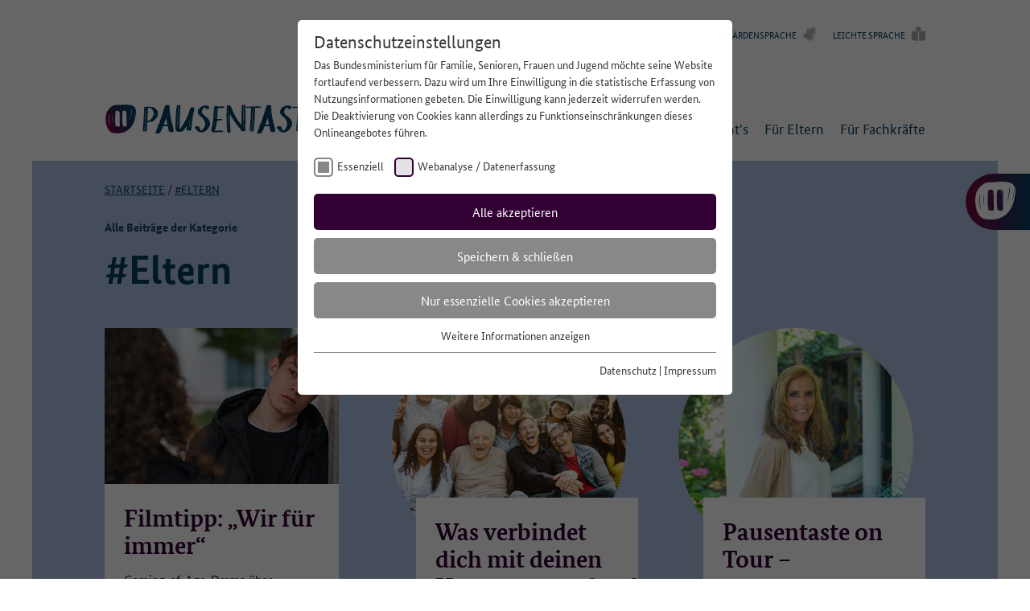

--- FILE ---
content_type: text/html; charset=utf-8
request_url: https://www.pausentaste.de/eltern/
body_size: 11888
content:
<!DOCTYPE html>
<html lang="de">
<head>

<meta charset="utf-8">
<!-- 
	Generic Header Comment

	This website is powered by TYPO3 - inspiring people to share!
	TYPO3 is a free open source Content Management Framework initially created by Kasper Skaarhoj and licensed under GNU/GPL.
	TYPO3 is copyright 1998-2026 of Kasper Skaarhoj. Extensions are copyright of their respective owners.
	Information and contribution at https://typo3.org/
-->


<link rel="icon" href="/_assets/b55355219ea088a8f5b118848400099f/Images/Icons/Favicons/favicon.ico" type="image/vnd.microsoft.icon">
<title>#Eltern</title>
<meta http-equiv="x-ua-compatible" content="IE=edge">
<meta name="generator" content="TYPO3 CMS">
<meta name="viewport" content="width=device-width, initial-scale=1">
<meta name="robots" content="index,follow">
<meta property="og:title" content="#Eltern">
<meta name="twitter:card" content="summary">
<meta name="apple-mobile-web-app-capable" content="no">

<link rel="stylesheet" href="/typo3temp/assets/compressed/merged-bc26a6f49a68663ab4389253c2e1e4a8-ace45b227724c8d141244711b94be38e.css?1733912847" media="all">
<link rel="stylesheet" href="/typo3temp/assets/compressed/merged-6d94aac3ecd44ab74b330adec62e99e3-f697ebd9d1cd73e567a92a44c1bc3c05.css?1744184232" media="all">


<script src="/typo3temp/assets/compressed/merged-6b8020b26bc55802d76935e381d44e26-d5e6cb70990eba41cc05f26135f6f69d.js?1733912847"></script>



<link rel="preload" as="style" href="/fileadmin/sg_cookie_optin/siteroot-1/cookieOptin.css?1752157074" media="all" crossorigin="anonymous">
<link rel="stylesheet" href="/fileadmin/sg_cookie_optin/siteroot-1/cookieOptin.css?1752157074" media="all" crossorigin="anonymous">
<script id="cookieOptinData" type="application/json">{"cookieGroups":[{"groupName":"essential","label":"Essenziell","description":"Essenzielle Cookies werden f\u00fcr grundlegende Funktionen der Webseite ben\u00f6tigt. Dadurch ist gew\u00e4hrleistet, dass die Webseite einwandfrei funktioniert.","required":true,"cookieData":[{"Name":"cookie_optin","Provider":"Pausentaste","Purpose":"Dieses Cookie wird verwendet, um Ihre Cookie-Einstellungen f\u00fcr diese Website zu speichern.","Lifetime":"1 Jahr","index":0,"crdate":1708459578,"tstamp":1752157074,"pseudo":false},{"Name":"SgCookieOptin.lastPreferences","Provider":"Pausentaste","Purpose":"Dieser Wert speichert Ihre Consent-Einstellungen. Unter anderem eine zuf\u00e4llig generierte ID, f\u00fcr die historische Speicherung Ihrer vorgenommen Einstellungen, falls der Webseiten-Betreiber dies eingestellt hat.","Lifetime":"1 Jahr","index":1,"crdate":1708459578,"tstamp":1752157074,"pseudo":false},{"Name":"","Provider":"","Purpose":"","Lifetime":"","index":2,"crdate":"","tstamp":"","pseudo":true}],"scriptData":[],"loadingHTML":"","loadingJavaScript":""},{"groupName":"tracking","label":"Webanalyse \/ Datenerfassung","description":"<b>Welcher Dienst wird eingesetzt?<\/b><br><br>\r\n\r\n<b>Matomo<\/b> <\/br> <\/br> \r\n\r\n\r\n<b>Zu welchem Zweck wird der Dienst eingesetzt?<\/b><br><br>\r\n\r\nErfassung von Kennzahlen zur Webanalyse, um das Angebot www.pausentaste.de zu verbessern.<br><br>\r\n<br>\r\n<b>Welche Daten werden erfasst?<\/b> <br>\r\n\u2022\tIP-Adresse (wird umgehend pseudonymisiert),  <br>\r\n\u2022\tGer\u00e4tetyp, Ger\u00e4temarke, Ger\u00e4temodell, <br>\r\n\u2022\tBetriebssystem-Version, <br>\r\n\u2022\tBrowser\/Browser-Engines und Browser-Plugins, <br>\r\n\u2022\taufgerufene URLs, <br>\r\n\u2022\tdie Website, von der auf die aufgerufene Seite gelangt wurde (Referrer-Site), <br>\r\n\u2022\tVerweildauer, <br>\r\n\u2022\theruntergeladene PDFs, <br>\r\n\u2022\teingegebene Suchbegriffe. <br> <br>\r\nDie IP-Adresse wird nicht vollst\u00e4ndig gespeichert, die letzten beiden Oktette werden zum fr\u00fchestm\u00f6glichen Zeitpunkt weggelassen\/verfremdet (Beispiel: 183.172.xxx.xxx).  <br> <br>\r\nEs werden keine Cookies auf dem Endger\u00e4t gespeichert. Wird eine Einwilligung f\u00fcr die Datenerfassung nicht erteilt, erfolgt ein Opt-Out-Cookie auf dem Endger\u00e4t, welcher daf\u00fcr sorgt, dass keine Daten erfasst werden. <br> <br>\r\n<b>Wie lange werden die Daten gespeichert? <\/b> <br> <br>\r\nDie pseudonymisierte IP-Adresse wird f\u00fcr 90 Tage gespeichert und danach gel\u00f6scht.  <br> <br>\r\n<b>Auf welcher Rechtsgrundlage werden die Daten erfasst?<\/b> <br> <br>\r\n\r\nRechtsgrundlage f\u00fcr die Erfassung der Daten ist die Einwilligung der Nutzenden nach Art. 6 Abs. 1 Buchstabe a der Datenschutz-Grundverordnung (DSGVO). Die Einwilligung kann auf der Datenschutzseite jederzeit widerrufen werden. Die Rechtm\u00e4\u00dfigkeit der bis zum Widerruf erfolgten Datenverarbeitung bleibt davon unber\u00fchrt. <br> <br>\r\n\r\n<b>Wo werden die Daten verarbeitet?<\/b>  <br> <br>\r\nMatomo wird lokal auf den Servern des technischen Dienstleisters, der ]init[ AG, in Deutschland betrieben (Auftragsverarbeiter).  <br> <br>\r\n\r\nWeitere Informationen: <br> <br>\r\nWeitere Informationen zur Verarbeitung personenbezogener Daten finden Sie unter Datenschutz.","googleService":0,"googleName":"","dependentGroups":"","dependentGroupTitles":"","required":false,"cookieData":[],"scriptData":[{"title":"Matomo","script":"","html":"<!-- Matomo -->\r\n    <script type=\"text\/javascript\">\r\n    var _paq = window._paq = window._paq || [];\r\n    \/* tracker methods like \"setCustomDimension\" should be called before \"trackPageView\" *\/\r\n    _paq.push(['disableCookies']);\r\n    _paq.push(['trackPageView']);\r\n    _paq.push(['enableLinkTracking']);\r\n    (function() {\r\n    var u=\"https:\/\/analytics.init.de\/\";\r\n    _paq.push(['setTrackerUrl', u+'matomo.php']);\r\n    _paq.push(['setSiteId', '85']);\r\n    var d=document, g=d.createElement('script'), s=d.getElementsByTagName('script')[0];\r\n    g.type='text\/javascript'; g.async=true; g.src=u+'matomo.js'; s.parentNode.insertBefore(g,s);\r\n    })();\r\n    <\/script>\r\n    <!-- End Matomo Code -->","index":0}],"loadingHTML":"<!-- Matomo -->\r\n    <script type=\"text\/javascript\">\r\n    var _paq = window._paq = window._paq || [];\r\n    \/* tracker methods like \"setCustomDimension\" should be called before \"trackPageView\" *\/\r\n    _paq.push(['disableCookies']);\r\n    _paq.push(['trackPageView']);\r\n    _paq.push(['enableLinkTracking']);\r\n    (function() {\r\n    var u=\"https:\/\/analytics.init.de\/\";\r\n    _paq.push(['setTrackerUrl', u+'matomo.php']);\r\n    _paq.push(['setSiteId', '85']);\r\n    var d=document, g=d.createElement('script'), s=d.getElementsByTagName('script')[0];\r\n    g.type='text\/javascript'; g.async=true; g.src=u+'matomo.js'; s.parentNode.insertBefore(g,s);\r\n    })();\r\n    <\/script>\r\n    <!-- End Matomo Code -->\n\n","loadingJavaScript":"","crdate":1708460977,"tstamp":1752157074}],"cssData":{"color_box":"#FFFFFF","color_headline":"#373737","color_text":"#373737","color_confirmation_background":"#C9FFC9","color_confirmation_text":"#208A20","color_checkbox":"#330033","color_checkbox_required":"#888888","color_button_all":"#330033","color_button_all_hover":"#7b053d","color_button_all_text":"#FFFFFF","color_button_specific":"#888888","color_button_specific_hover":"#D7D7D7","color_button_specific_text":"#FFFFFF","color_button_essential":"#888888","color_button_essential_hover":"#D7D7D7","color_button_essential_text":"#FFFFFF","color_button_close":"#FFFFFF","color_button_close_hover":"#FFFFFF","color_button_close_text":"#373737","color_list":"#888888","color_list_text":"#FFFFFF","color_table":"#FFFFFF","color_Table_data_text":"#330033","color_table_header":"#F3F3F3","color_table_header_text":"#330033","color_full_box":"#143D59","color_full_headline":"#FFFFFF","color_full_text":"#FFFFFF","color_full_button_close":"#143D59","color_full_button_close_hover":"#143D59","color_full_button_close_text":"#FFFFFF","iframe_color_consent_box_background":"#D6D6D6","iframe_color_button_load_one":"#143D59","iframe_color_button_load_one_hover":"#2E6B96","iframe_color_button_load_one_text":"#FFFFFF","iframe_color_open_settings":"#373737","banner_color_box":"#DDDDDD","banner_color_text":"#373737","banner_color_link_text":"#373737","banner_color_button_settings":"#888888","banner_color_button_settings_hover":"#D7D7D7","banner_color_button_settings_text":"#FFFFFF","banner_color_button_accept_essential":"#575757","banner_color_button_accept_essential_hover":"#929292","banner_color_button_accept_essential_text":"#FFFFFF","banner_color_button_accept":"#143D59","banner_color_button_accept_hover":"#2E6B96","banner_color_button_accept_text":"#FFFFFF","color_fingerprint_image":"#FFFFFF","color_fingerprint_background":"#143D59"},"footerLinks":[{"url":"\/datenschutz\/?disableOptIn=1&cHash=2c33e89e88d1f4792869aaf7dfe81292","name":"Datenschutz","uid":12,"index":0},{"url":"\/impressum\/?disableOptIn=1&cHash=33f76310dae4e14795672fda3f2ddd37","name":"Impressum","uid":4,"index":1}],"iFrameGroup":{"groupName":"iframes","label":"Externe Inhalte","description":"Wir verwenden auf unserer Website externe Inhalte, um Ihnen zus\u00e4tzliche Informationen anzubieten.","required":false,"cookieData":[]},"settings":{"banner_enable":false,"banner_force_min_width":0,"version":1,"banner_position":0,"banner_show_settings_button":true,"cookie_lifetime":365,"session_only_essential_cookies":false,"iframe_enabled":false,"minify_generated_data":true,"show_button_close":false,"activate_testing_mode":false,"disable_powered_by":false,"disable_for_this_language":false,"set_cookie_for_domain":"","save_history_webhook":"\/?saveOptinHistory","cookiebanner_whitelist_regex":"","banner_show_again_interval":14,"identifier":1,"language":0,"render_assets_inline":false,"consider_do_not_track":false,"domains_to_delete_cookies_for":"","subdomain_support":false,"overwrite_baseurl":"","unified_cookie_name":true,"disable_usage_statistics":false,"fingerprint_position":1,"iframe_replacement_background_image":"","monochrome_enabled":false,"show_fingerprint":false,"disable_automatic_loading":false,"auto_action_for_bots":0},"textEntries":{"header":"Datenschutzeinstellungen","description":"Das Bundesministerium f\u00fcr Familie, Senioren, Frauen und Jugend m\u00f6chte seine Website fortlaufend verbessern. Dazu wird um Ihre Einwilligung in die statistische Erfassung von Nutzungsinformationen gebeten. Die Einwilligung kann jederzeit widerrufen werden. Die Deaktivierung von Cookies kann allerdings zu Funktionseinschr\u00e4nkungen dieses Onlineangebotes f\u00fchren.","accept_all_text":"Alle akzeptieren","accept_specific_text":"Speichern & schlie\u00dfen","accept_essential_text":"Nur essenzielle Cookies akzeptieren","extend_box_link_text":"Weitere Informationen anzeigen","extend_box_link_text_close":"Weitere Informationen verstecken","extend_table_link_text":"Informationen anzeigen","extend_table_link_text_close":"Informationen verstecken","cookie_name_text":"Name","cookie_provider_text":"Anbieter","cookie_purpose_text":"Zweck","cookie_lifetime_text":"Laufzeit","iframe_button_allow_all_text":"Alle externen Inhalte erlauben","iframe_button_allow_one_text":"Einmalig erlauben","iframe_button_reject_text":"Nicht erlauben","iframe_button_load_one_text":"Externen Inhalt laden","iframe_open_settings_text":"Einstellungen anzeigen","iframe_button_load_one_description":"","banner_button_accept_text":"Akzeptieren","banner_button_accept_essential_text":"Ablehnen","banner_button_settings_text":"Einstellungen","banner_description":"Auf unserer Webseite werden Cookies verwendet. Einige davon werden zwingend ben\u00f6tigt, w\u00e4hrend es uns andere erm\u00f6glichen, Ihre Nutzererfahrung auf unserer Webseite zu verbessern.","save_confirmation_text":"Einstellungen erfolgreich gespeichert","user_hash_text":"User-Hash","dependent_groups_text":"Abh\u00e4ngig von:"},"placeholders":{"iframe_consent_description":"<p class=\"sg-cookie-optin-box-flash-message\"><\/p>"},"mustacheData":{"template":{"template_html":"<!--googleoff: index-->\r\n<div class=\"sg-cookie-optin-box\">\r\n\t{{#settings.show_button_close}}\r\n\t\t<span class=\"sg-cookie-optin-box-close-button\">\u2715<\/span>\r\n\t{{\/settings.show_button_close}}\r\n\r\n\t<strong class=\"sg-cookie-optin-box-header\">{{{textEntries.header}}}<\/strong>\r\n\t<p class=\"sg-cookie-optin-box-description\">{{{textEntries.description}}}<\/p>\r\n\r\n\t<ul class=\"sg-cookie-optin-box-cookie-list\">\r\n\t\t{{#cookieGroups}}\r\n\t\t\t<li class=\"sg-cookie-optin-box-cookie-list-item\">\r\n\t\t\t\t<label >\r\n\t\t\t\t\t<input tabindex=\"1\" class=\"sg-cookie-optin-checkbox\"\r\n\t\t\t\t\t   type=\"checkbox\"\r\n\t\t\t\t\t   name=\"cookies[]\"\r\n\t\t\t\t\t   value=\"{{groupName}}\"\r\n\t\t\t\t\t   {{#required}}checked=\"1\"{{\/required}}\r\n\t\t\t\t\t   {{#required}}disabled=\"1\"{{\/required}}>\r\n\t\t\t\t\t<span class=\"sg-cookie-optin-checkbox-label\">{{{label}}}<\/span>\r\n\t\t\t\t<\/label>\r\n\t\t\t<\/li>\r\n\t\t{{\/cookieGroups}}\r\n\t<\/ul>\r\n\r\n\t<div class=\"sg-cookie-optin-box-button\">\r\n\t\t<button tabindex=\"1\" class=\"sg-cookie-optin-box-button-accept-all\">{{{textEntries.accept_all_text}}}<\/button>\r\n\t\t<button tabindex=\"1\" class=\"sg-cookie-optin-box-button-accept-specific\">{{{textEntries.accept_specific_text}}}<\/button>\r\n\t\t<button tabindex=\"1\" class=\"sg-cookie-optin-box-button-accept-essential\">{{{textEntries.accept_essential_text}}}<\/button>\r\n\t<\/div>\r\n\r\n\t<ul class=\"sg-cookie-optin-box-cookie-detail-list\">\r\n\t\t{{#cookieGroups}}\r\n\t\t\t<li class=\"sg-cookie-optin-box-cookie-detail-list-item\">\r\n\t\t\t\t<strong class=\"sg-cookie-optin-box-cookie-detail-header\">{{{label}}}<\/strong>\r\n\t\t\t\t<p class=\"sg-cookie-optin-box-cookie-detail-description\">{{{description}}}<\/p>\r\n\r\n\t\t\t\t<div class=\"sg-cookie-optin-box-cookie-detail-sublist\">\r\n\t\t\t\t\t<table>\r\n\t\t\t\t\t\t<tbody>\r\n\t\t\t\t\t\t\t{{#cookieData}}\r\n\t\t\t\t\t\t\t\t{{^pseudo}}\r\n\t\t\t\t\t\t\t\t\t{{#index}}<tr class=\"divider\"><td colspan=\"2\">&nbsp;<\/td><\/tr>{{\/index}}\r\n\t\t\t\t\t\t\t\t\t<tr>\r\n\t\t\t\t\t\t\t\t\t\t<th>{{{textEntries.cookie_name_text}}}<\/th>\r\n\t\t\t\t\t\t\t\t\t\t<td>{{{Name}}}<\/td>\r\n\t\t\t\t\t\t\t\t\t<\/tr>\r\n\t\t\t\t\t\t\t\t\t<tr>\r\n\t\t\t\t\t\t\t\t\t\t<th>{{{textEntries.cookie_provider_text}}}<\/th>\r\n\t\t\t\t\t\t\t\t\t\t<td>{{{Provider}}}<\/td>\r\n\t\t\t\t\t\t\t\t\t<\/tr>\r\n\t\t\t\t\t\t\t\t\t<tr>\r\n\t\t\t\t\t\t\t\t\t\t<th>{{{textEntries.cookie_lifetime_text}}}<\/th>\r\n\t\t\t\t\t\t\t\t\t\t<td>{{{Lifetime}}}<\/td>\r\n\t\t\t\t\t\t\t\t\t<\/tr>\r\n\t\t\t\t\t\t\t\t\t<tr>\r\n\t\t\t\t\t\t\t\t\t\t<th>{{{textEntries.cookie_purpose_text}}}<\/th>\r\n\t\t\t\t\t\t\t\t\t\t<td class=\"sg-cookie-optin-box-table-reason\">{{{Purpose}}}<\/td>\r\n\t\t\t\t\t\t\t\t\t<\/tr>\r\n\t\t\t\t\t\t\t\t{{\/pseudo}}\r\n\t\t\t\t\t\t\t{{\/cookieData}}\r\n\t\t\t\t\t\t<\/tbody>\r\n\t\t\t\t\t<\/table>\r\n\t\t\t\t<\/div>\r\n\r\n\t\t\t\t{{#cookieData}}\r\n\t\t\t\t\t{{^index}}<a tabindex=\"1\" class=\"sg-cookie-optin-box-sublist-open-more-link\" href=\"#\">{{{textEntries.extend_table_link_text}}}<\/a>{{\/index}}\r\n\t\t\t\t{{\/cookieData}}\r\n\t\t\t<\/li>\r\n\t\t{{\/cookieGroups}}\r\n\t<\/ul>\r\n\r\n\t<div class=\"sg-cookie-optin-box-open-more\">\r\n\t\t<a class=\"sg-cookie-optin-box-open-more-link\" href=\"#\">{{{textEntries.extend_box_link_text}}}<\/a>\r\n\t<\/div>\r\n\r\n\t<div class=\"sg-cookie-optin-box-footer\">\r\n\t\t\r\n\r\n\t\t<div class=\"sg-cookie-optin-box-footer-links\">\r\n\t\t\t{{#footerLinks}}\r\n\t\t\t\t{{#index}}\r\n\t\t\t\t\t<span class=\"sg-cookie-optin-box-footer-divider\"> | <\/span>\r\n\t\t\t\t{{\/index}}\r\n\r\n\t\t\t\t<a tabindex=\"1\" class=\"sg-cookie-optin-box-footer-link\" href=\"{{url}}\" target=\"_blank\">{{{name}}}<\/a>\r\n\t\t\t{{\/footerLinks}}\r\n\t\t<\/div>\r\n\r\n\t\t<div class=\"sg-cookie-optin-box-footer-user-hash-container\">\r\n\t\t\t{{{textEntries.user_hash_text}}}: <span class=\"sg-cookie-optin-box-footer-user-hash\"><\/span>\r\n\t\t<\/div>\r\n\t<\/div>\r\n<\/div>\r\n<!--googleon: index-->\r\n","template_overwritten":1,"template_selection":0,"markup":"<!--googleoff: index-->\r\n<div class=\"sg-cookie-optin-box\">\r\n\r\n\t<strong class=\"sg-cookie-optin-box-header\">Datenschutzeinstellungen<\/strong>\r\n\t<p class=\"sg-cookie-optin-box-description\">Das Bundesministerium f\u00fcr Familie, Senioren, Frauen und Jugend m\u00f6chte seine Website fortlaufend verbessern. Dazu wird um Ihre Einwilligung in die statistische Erfassung von Nutzungsinformationen gebeten. Die Einwilligung kann jederzeit widerrufen werden. Die Deaktivierung von Cookies kann allerdings zu Funktionseinschr\u00e4nkungen dieses Onlineangebotes f\u00fchren.<\/p>\r\n\r\n\t<ul class=\"sg-cookie-optin-box-cookie-list\">\r\n\t\t\t<li class=\"sg-cookie-optin-box-cookie-list-item\">\r\n\t\t\t\t<label >\r\n\t\t\t\t\t<input tabindex=\"1\" class=\"sg-cookie-optin-checkbox\"\r\n\t\t\t\t\t   type=\"checkbox\"\r\n\t\t\t\t\t   name=\"cookies[]\"\r\n\t\t\t\t\t   value=\"essential\"\r\n\t\t\t\t\t   checked=\"1\"\r\n\t\t\t\t\t   disabled=\"1\">\r\n\t\t\t\t\t<span class=\"sg-cookie-optin-checkbox-label\">Essenziell<\/span>\r\n\t\t\t\t<\/label>\r\n\t\t\t<\/li>\r\n\t\t\t<li class=\"sg-cookie-optin-box-cookie-list-item\">\r\n\t\t\t\t<label >\r\n\t\t\t\t\t<input tabindex=\"1\" class=\"sg-cookie-optin-checkbox\"\r\n\t\t\t\t\t   type=\"checkbox\"\r\n\t\t\t\t\t   name=\"cookies[]\"\r\n\t\t\t\t\t   value=\"tracking\"\r\n\t\t\t\t\t   \r\n\t\t\t\t\t   >\r\n\t\t\t\t\t<span class=\"sg-cookie-optin-checkbox-label\">Webanalyse \/ Datenerfassung<\/span>\r\n\t\t\t\t<\/label>\r\n\t\t\t<\/li>\r\n\t<\/ul>\r\n\r\n\t<div class=\"sg-cookie-optin-box-button\">\r\n\t\t<button tabindex=\"1\" class=\"sg-cookie-optin-box-button-accept-all\">Alle akzeptieren<\/button>\r\n\t\t<button tabindex=\"1\" class=\"sg-cookie-optin-box-button-accept-specific\">Speichern & schlie\u00dfen<\/button>\r\n\t\t<button tabindex=\"1\" class=\"sg-cookie-optin-box-button-accept-essential\">Nur essenzielle Cookies akzeptieren<\/button>\r\n\t<\/div>\r\n\r\n\t<ul class=\"sg-cookie-optin-box-cookie-detail-list\">\r\n\t\t\t<li class=\"sg-cookie-optin-box-cookie-detail-list-item\">\r\n\t\t\t\t<strong class=\"sg-cookie-optin-box-cookie-detail-header\">Essenziell<\/strong>\r\n\t\t\t\t<p class=\"sg-cookie-optin-box-cookie-detail-description\">Essenzielle Cookies werden f\u00fcr grundlegende Funktionen der Webseite ben\u00f6tigt. Dadurch ist gew\u00e4hrleistet, dass die Webseite einwandfrei funktioniert.<\/p>\r\n\r\n\t\t\t\t<div class=\"sg-cookie-optin-box-cookie-detail-sublist\">\r\n\t\t\t\t\t<table>\r\n\t\t\t\t\t\t<tbody>\r\n\t\t\t\t\t\t\t\t\t\r\n\t\t\t\t\t\t\t\t\t<tr>\r\n\t\t\t\t\t\t\t\t\t\t<th>Name<\/th>\r\n\t\t\t\t\t\t\t\t\t\t<td>cookie_optin<\/td>\r\n\t\t\t\t\t\t\t\t\t<\/tr>\r\n\t\t\t\t\t\t\t\t\t<tr>\r\n\t\t\t\t\t\t\t\t\t\t<th>Anbieter<\/th>\r\n\t\t\t\t\t\t\t\t\t\t<td>Pausentaste<\/td>\r\n\t\t\t\t\t\t\t\t\t<\/tr>\r\n\t\t\t\t\t\t\t\t\t<tr>\r\n\t\t\t\t\t\t\t\t\t\t<th>Laufzeit<\/th>\r\n\t\t\t\t\t\t\t\t\t\t<td>1 Jahr<\/td>\r\n\t\t\t\t\t\t\t\t\t<\/tr>\r\n\t\t\t\t\t\t\t\t\t<tr>\r\n\t\t\t\t\t\t\t\t\t\t<th>Zweck<\/th>\r\n\t\t\t\t\t\t\t\t\t\t<td class=\"sg-cookie-optin-box-table-reason\">Dieses Cookie wird verwendet, um Ihre Cookie-Einstellungen f\u00fcr diese Website zu speichern.<\/td>\r\n\t\t\t\t\t\t\t\t\t<\/tr>\r\n\t\t\t\t\t\t\t\t\t<tr class=\"divider\"><td colspan=\"2\">&nbsp;<\/td><\/tr>\r\n\t\t\t\t\t\t\t\t\t<tr>\r\n\t\t\t\t\t\t\t\t\t\t<th>Name<\/th>\r\n\t\t\t\t\t\t\t\t\t\t<td>SgCookieOptin.lastPreferences<\/td>\r\n\t\t\t\t\t\t\t\t\t<\/tr>\r\n\t\t\t\t\t\t\t\t\t<tr>\r\n\t\t\t\t\t\t\t\t\t\t<th>Anbieter<\/th>\r\n\t\t\t\t\t\t\t\t\t\t<td>Pausentaste<\/td>\r\n\t\t\t\t\t\t\t\t\t<\/tr>\r\n\t\t\t\t\t\t\t\t\t<tr>\r\n\t\t\t\t\t\t\t\t\t\t<th>Laufzeit<\/th>\r\n\t\t\t\t\t\t\t\t\t\t<td>1 Jahr<\/td>\r\n\t\t\t\t\t\t\t\t\t<\/tr>\r\n\t\t\t\t\t\t\t\t\t<tr>\r\n\t\t\t\t\t\t\t\t\t\t<th>Zweck<\/th>\r\n\t\t\t\t\t\t\t\t\t\t<td class=\"sg-cookie-optin-box-table-reason\">Dieser Wert speichert Ihre Consent-Einstellungen. Unter anderem eine zuf\u00e4llig generierte ID, f\u00fcr die historische Speicherung Ihrer vorgenommen Einstellungen, falls der Webseiten-Betreiber dies eingestellt hat.<\/td>\r\n\t\t\t\t\t\t\t\t\t<\/tr>\r\n\t\t\t\t\t\t<\/tbody>\r\n\t\t\t\t\t<\/table>\r\n\t\t\t\t<\/div>\r\n\r\n\t\t\t\t\t<a tabindex=\"1\" class=\"sg-cookie-optin-box-sublist-open-more-link\" href=\"#\">Informationen anzeigen<\/a>\r\n\t\t\t\t\t\r\n\t\t\t\t\t\r\n\t\t\t<\/li>\r\n\t\t\t<li class=\"sg-cookie-optin-box-cookie-detail-list-item\">\r\n\t\t\t\t<strong class=\"sg-cookie-optin-box-cookie-detail-header\">Webanalyse \/ Datenerfassung<\/strong>\r\n\t\t\t\t<p class=\"sg-cookie-optin-box-cookie-detail-description\"><b>Welcher Dienst wird eingesetzt?<\/b><br><br>\r\n\r\n<b>Matomo<\/b> <\/br> <\/br> \r\n\r\n\r\n<b>Zu welchem Zweck wird der Dienst eingesetzt?<\/b><br><br>\r\n\r\nErfassung von Kennzahlen zur Webanalyse, um das Angebot www.pausentaste.de zu verbessern.<br><br>\r\n<br>\r\n<b>Welche Daten werden erfasst?<\/b> <br>\r\n\u2022\tIP-Adresse (wird umgehend pseudonymisiert),  <br>\r\n\u2022\tGer\u00e4tetyp, Ger\u00e4temarke, Ger\u00e4temodell, <br>\r\n\u2022\tBetriebssystem-Version, <br>\r\n\u2022\tBrowser\/Browser-Engines und Browser-Plugins, <br>\r\n\u2022\taufgerufene URLs, <br>\r\n\u2022\tdie Website, von der auf die aufgerufene Seite gelangt wurde (Referrer-Site), <br>\r\n\u2022\tVerweildauer, <br>\r\n\u2022\theruntergeladene PDFs, <br>\r\n\u2022\teingegebene Suchbegriffe. <br> <br>\r\nDie IP-Adresse wird nicht vollst\u00e4ndig gespeichert, die letzten beiden Oktette werden zum fr\u00fchestm\u00f6glichen Zeitpunkt weggelassen\/verfremdet (Beispiel: 183.172.xxx.xxx).  <br> <br>\r\nEs werden keine Cookies auf dem Endger\u00e4t gespeichert. Wird eine Einwilligung f\u00fcr die Datenerfassung nicht erteilt, erfolgt ein Opt-Out-Cookie auf dem Endger\u00e4t, welcher daf\u00fcr sorgt, dass keine Daten erfasst werden. <br> <br>\r\n<b>Wie lange werden die Daten gespeichert? <\/b> <br> <br>\r\nDie pseudonymisierte IP-Adresse wird f\u00fcr 90 Tage gespeichert und danach gel\u00f6scht.  <br> <br>\r\n<b>Auf welcher Rechtsgrundlage werden die Daten erfasst?<\/b> <br> <br>\r\n\r\nRechtsgrundlage f\u00fcr die Erfassung der Daten ist die Einwilligung der Nutzenden nach Art. 6 Abs. 1 Buchstabe a der Datenschutz-Grundverordnung (DSGVO). Die Einwilligung kann auf der Datenschutzseite jederzeit widerrufen werden. Die Rechtm\u00e4\u00dfigkeit der bis zum Widerruf erfolgten Datenverarbeitung bleibt davon unber\u00fchrt. <br> <br>\r\n\r\n<b>Wo werden die Daten verarbeitet?<\/b>  <br> <br>\r\nMatomo wird lokal auf den Servern des technischen Dienstleisters, der ]init[ AG, in Deutschland betrieben (Auftragsverarbeiter).  <br> <br>\r\n\r\nWeitere Informationen: <br> <br>\r\nWeitere Informationen zur Verarbeitung personenbezogener Daten finden Sie unter Datenschutz.<\/p>\r\n\r\n\t\t\t\t<div class=\"sg-cookie-optin-box-cookie-detail-sublist\">\r\n\t\t\t\t\t<table>\r\n\t\t\t\t\t\t<tbody>\r\n\t\t\t\t\t\t<\/tbody>\r\n\t\t\t\t\t<\/table>\r\n\t\t\t\t<\/div>\r\n\r\n\t\t\t<\/li>\r\n\t<\/ul>\r\n\r\n\t<div class=\"sg-cookie-optin-box-open-more\">\r\n\t\t<a class=\"sg-cookie-optin-box-open-more-link\" href=\"#\">Weitere Informationen anzeigen<\/a>\r\n\t<\/div>\r\n\r\n\t<div class=\"sg-cookie-optin-box-footer\">\r\n\t\t\r\n\r\n\t\t<div class=\"sg-cookie-optin-box-footer-links\">\r\n\r\n\t\t\t\t<a tabindex=\"1\" class=\"sg-cookie-optin-box-footer-link\" href=\"\/datenschutz\/?disableOptIn=1&amp;cHash=2c33e89e88d1f4792869aaf7dfe81292\" target=\"_blank\">Datenschutz<\/a>\r\n\t\t\t\t\t<span class=\"sg-cookie-optin-box-footer-divider\"> | <\/span>\r\n\r\n\t\t\t\t<a tabindex=\"1\" class=\"sg-cookie-optin-box-footer-link\" href=\"\/impressum\/?disableOptIn=1&amp;cHash=33f76310dae4e14795672fda3f2ddd37\" target=\"_blank\">Impressum<\/a>\r\n\t\t<\/div>\r\n\r\n\t\t<div class=\"sg-cookie-optin-box-footer-user-hash-container\">\r\n\t\t\tUser-Hash: <span class=\"sg-cookie-optin-box-footer-user-hash\"><\/span>\r\n\t\t<\/div>\r\n\t<\/div>\r\n<\/div>\r\n<!--googleon: index-->\r\n"},"banner":{"banner_html":"<div class=\"sg-cookie-optin-banner {{^settings.banner_position}}sg-cookie-optin-banner-bottom{{\/settings.banner_position}}\">\n\t<div class=\"sg-cookie-optin-box\">\n\t\t<div class=\"sg-cookie-optin-banner-content\">\n\t\t\t<p class=\"sg-cookie-optin-banner-description\">\n\t\t\t\t{{{textEntries.banner_description}}}\n\n\t\t\t\t{{#footerLinks}}\n\t\t\t\t\t{{#index}}\n\t\t\t\t\t\t(\n\t\t\t\t\t{{\/index}}\n\t\t\t\t{{\/footerLinks}}\n\n\t\t\t\t{{#footerLinks}}\n\t\t\t\t\t{{#index}}\n\t\t\t\t\t\t<span class=\"sg-cookie-optin-box-footer-divider\"> | <\/span>\n\t\t\t\t\t{{\/index}}\n\n\t\t\t\t\t<a class=\"sg-cookie-optin-box-footer-link\" href=\"{{url}}\" target=\"_blank\">{{{name}}}<\/a>\n\t\t\t\t{{\/footerLinks}}\n\n\t\t\t\t{{#footerLinks}}\n\t\t\t\t\t{{#index}}\n\t\t\t\t\t\t)\n\t\t\t\t\t{{\/index}}\n\t\t\t\t{{\/footerLinks}}\n\t\t\t<\/p>\n\n\t\t\t<div class=\"sg-cookie-optin-banner-button\">\n\t\t\t\t{{#settings.banner_show_settings_button}}\n\t\t\t\t\t<button class=\"sg-cookie-optin-banner-button-settings\">{{{textEntries.banner_button_settings_text}}}<\/button>\n\t\t\t\t{{\/settings.banner_show_settings_button}}\n\n\t\t\t\t<button class=\"sg-cookie-optin-banner-button-accept-essential\">{{{textEntries.banner_button_accept_essential_text}}}<\/button>\n\t\t\t\t<button class=\"sg-cookie-optin-banner-button-accept\">{{{textEntries.banner_button_accept_text}}}<\/button>\n\t\t\t<\/div>\n\t\t<\/div>\n\t<\/div>\n<\/div>\n","banner_overwritten":0,"markup":"<div class=\"sg-cookie-optin-banner sg-cookie-optin-banner-bottom\">\n\t<div class=\"sg-cookie-optin-box\">\n\t\t<div class=\"sg-cookie-optin-banner-content\">\n\t\t\t<p class=\"sg-cookie-optin-banner-description\">\n\t\t\t\tAuf unserer Webseite werden Cookies verwendet. Einige davon werden zwingend ben\u00f6tigt, w\u00e4hrend es uns andere erm\u00f6glichen, Ihre Nutzererfahrung auf unserer Webseite zu verbessern.\n\n\t\t\t\t\t\t(\n\n\n\t\t\t\t\t<a class=\"sg-cookie-optin-box-footer-link\" href=\"\/datenschutz\/?disableOptIn=1&amp;cHash=2c33e89e88d1f4792869aaf7dfe81292\" target=\"_blank\">Datenschutz<\/a>\n\t\t\t\t\t\t<span class=\"sg-cookie-optin-box-footer-divider\"> | <\/span>\n\n\t\t\t\t\t<a class=\"sg-cookie-optin-box-footer-link\" href=\"\/impressum\/?disableOptIn=1&amp;cHash=33f76310dae4e14795672fda3f2ddd37\" target=\"_blank\">Impressum<\/a>\n\n\t\t\t\t\t\t)\n\t\t\t<\/p>\n\n\t\t\t<div class=\"sg-cookie-optin-banner-button\">\n\t\t\t\t\t<button class=\"sg-cookie-optin-banner-button-settings\">Einstellungen<\/button>\n\n\t\t\t\t<button class=\"sg-cookie-optin-banner-button-accept-essential\">Ablehnen<\/button>\n\t\t\t\t<button class=\"sg-cookie-optin-banner-button-accept\">Akzeptieren<\/button>\n\t\t\t<\/div>\n\t\t<\/div>\n\t<\/div>\n<\/div>\n"},"iframe":{"iframe_html":"<div class=\"sg-cookie-optin-box\">\n\t{{#settings.show_button_close}}\n\t\t<span class=\"sg-cookie-optin-box-close-button\">\u2715<\/span>\n\t{{\/settings.show_button_close}}\n\n\t<strong class=\"sg-cookie-optin-box-header\">{{{iFrameGroup.label}}}<\/strong>\n\t<p class=\"sg-cookie-optin-box-description\">{{{iFrameGroup.description}}}<\/p>\n\n\t<div class=\"sg-cookie-optin-box-button\">\n\t\t<button  class=\"sg-cookie-optin-box-button-accept-all\">{{{textEntries.iframe_button_allow_all_text}}}<\/button>\n\t\t<button  class=\"sg-cookie-optin-box-button-accept-specific\">{{{textEntries.iframe_button_allow_one_text}}}<\/button>\n\t\t<button  class=\"sg-cookie-optin-box-button-iframe-reject\">{{{textEntries.iframe_button_reject_text}}}<\/button>\n\t<\/div>\n\n\t{{{placeholders.iframe_consent_description}}}\n\n\t<div class=\"sg-cookie-optin-box-footer\">\n\t\t<div class=\"sg-cookie-optin-box-copyright\">\n\t\t\t<a  class=\"sg-cookie-optin-box-copyright-link{{#settings.disable_powered_by}} sg-cookie-optin-box-copyright-link-hidden{{\/settings.disable_powered_by}}\"\n\t\t\t   href=\"https:\/\/www.sgalinski.de\/typo3-produkte-webentwicklung\/sgalinski-cookie-optin\/\"\n\t\t\t   rel=\"noopener\"\n\t\t\t   target=\"_blank\">\n\t\t\t\tPowered by<br>sgalinski Cookie Consent\n\t\t\t<\/a>\n\t\t<\/div>\n\n\t\t<div class=\"sg-cookie-optin-box-footer-links\">\n\t\t\t{{#footerLinks}}\n\t\t\t{{#index}}\n\t\t\t<span class=\"sg-cookie-optin-box-footer-divider\"> | <\/span>\n\t\t\t{{\/index}}\n\t\t\t<a  class=\"sg-cookie-optin-box-footer-link\" href=\"{{url}}\" target=\"_blank\">{{{name}}}<\/a>\n\t\t\t{{\/footerLinks}}\n\t\t<\/div>\n\t<\/div>\n<\/div>\n","iframe_overwritten":0,"markup":"<div class=\"sg-cookie-optin-box\">\n\n\t<strong class=\"sg-cookie-optin-box-header\">Externe Inhalte<\/strong>\n\t<p class=\"sg-cookie-optin-box-description\">Wir verwenden auf unserer Website externe Inhalte, um Ihnen zus\u00e4tzliche Informationen anzubieten.<\/p>\n\n\t<div class=\"sg-cookie-optin-box-button\">\n\t\t<button  class=\"sg-cookie-optin-box-button-accept-all\">Alle externen Inhalte erlauben<\/button>\n\t\t<button  class=\"sg-cookie-optin-box-button-accept-specific\">Einmalig erlauben<\/button>\n\t\t<button  class=\"sg-cookie-optin-box-button-iframe-reject\">Nicht erlauben<\/button>\n\t<\/div>\n\n\t<p class=\"sg-cookie-optin-box-flash-message\"><\/p>\n\n\t<div class=\"sg-cookie-optin-box-footer\">\n\t\t<div class=\"sg-cookie-optin-box-copyright\">\n\t\t\t<a  class=\"sg-cookie-optin-box-copyright-link\"\n\t\t\t   href=\"https:\/\/www.sgalinski.de\/typo3-produkte-webentwicklung\/sgalinski-cookie-optin\/\"\n\t\t\t   rel=\"noopener\"\n\t\t\t   target=\"_blank\">\n\t\t\t\tPowered by<br>sgalinski Cookie Consent\n\t\t\t<\/a>\n\t\t<\/div>\n\n\t\t<div class=\"sg-cookie-optin-box-footer-links\">\n\t\t\t<a  class=\"sg-cookie-optin-box-footer-link\" href=\"\/datenschutz\/?disableOptIn=1&amp;cHash=2c33e89e88d1f4792869aaf7dfe81292\" target=\"_blank\">Datenschutz<\/a>\n\t\t\t<span class=\"sg-cookie-optin-box-footer-divider\"> | <\/span>\n\t\t\t<a  class=\"sg-cookie-optin-box-footer-link\" href=\"\/impressum\/?disableOptIn=1&amp;cHash=33f76310dae4e14795672fda3f2ddd37\" target=\"_blank\">Impressum<\/a>\n\t\t<\/div>\n\t<\/div>\n<\/div>\n"},"iframeReplacement":{"iframe_replacement_html":"<button class=\"sg-cookie-optin-iframe-consent-accept\">{{{textEntries.iframe_button_load_one_text}}}<\/button>\n{{{placeholders.iframe_consent_description}}}\n<a class=\"sg-cookie-optin-iframe-consent-link\">{{{textEntries.iframe_open_settings_text}}}<\/a>\n","iframe_replacement_overwritten":0,"markup":"<button class=\"sg-cookie-optin-iframe-consent-accept\">Externen Inhalt laden<\/button>\n<p class=\"sg-cookie-optin-box-flash-message\"><\/p>\n<a class=\"sg-cookie-optin-iframe-consent-link\">Einstellungen anzeigen<\/a>\n"},"iframeWhitelist":{"iframe_whitelist_regex":"^https:\\\/\\\/www\\.google\\.com\\\/recaptcha\\\/","markup":"^https:\\\/\\\/www\\.google\\.com\\\/recaptcha\\\/"},"services":[]}}</script>
<link rel="preload" as="script" href="/fileadmin/sg_cookie_optin/siteroot-1/cookieOptin.js?1752157074" data-ignore="1" crossorigin="anonymous">
					<script src="/fileadmin/sg_cookie_optin/siteroot-1/cookieOptin.js?1752157074" data-ignore="1" crossorigin="anonymous"></script><script type="text/javascript">
	plyrSettings = {
		i18n: {
			restart: 'Neustart',
			rewind: '{seektime}s Zurückspulen',
			play: 'Abspielen',
			pause: 'Pause',
			fastForward: '{seektime}s Vorspulen',
			seek: 'Suchen',
			seekLabel: '{currentTime} von {duration}',
			played: 'Abgespielt',
			buffered: 'Gepuffert',
			currentTime: 'Aktuelle Zeit',
			duration: 'Dauer',
			volume: 'Lautstärke',
			mute: 'Stumm schalten',
			unmute: 'nicht stumm schalten',
			enableCaptions: 'Untertitel aktivieren',
			disableCaptions: 'Untertitel deaktivieren',
			download: 'Herunterladen',
			enterFullscreen: 'Vollbild aktiviieren',
			exitFullscreen: 'Vollbild deaktivieren',
			frameTitle: 'Player für {title}',
			captions: 'Untertitel',
			settings: 'Einstellungen',
			menuBack: 'Zurück zum vorherigen Menü',
			speed: 'Geschwindigkeit',
			normal: 'Normal',
			quality: 'Quualität',
			loop: 'Schleife',
			start: 'Start',
			end: 'Ende',
			all: 'Alle',
			reset: 'Zurücksetzen',
			disabled: 'deaktiviert',
			enabled: 'aktiviert',
			advertisement: 'Werbung',
			toggleMute: 'Stumm an/aus',
			toggleCaptions: 'Untertitel an/aus',
			toggleFullscreen: 'Vollbild an/aus',
			qualityBadge: {
				2160: '4K',
				1440: 'HD',
				1080: 'HD',
				720: 'HD',
				576: 'SD',
				480: 'SD',
			},
		}
	};
</script>
<link rel="canonical" href="/eltern/"/>
</head>
<body class="layout2 pid80">


    <div class="width-limiter">
        <header id="header" class="contentpage">
            
        <div class="header-container">
            
        <div class="logo">
            <a id="logo-weiss" tabindex="0" href="/">
                <img alt="Pausentaste Logo" src="/_assets/b55355219ea088a8f5b118848400099f/Images/logo_weiss.svg" width="270" height="36" />
            </a>
            <a id="logo-rgb" tabindex="0" href="/">
                <img alt="Pausentaste Logo" src="/_assets/b55355219ea088a8f5b118848400099f/Images/logo_rgb.svg" width="270" height="36" />
            </a>
        </div>
    
            <div class="desktop-nav-wrapper">
				
        
            <nav class="page-navigation-meta" aria-label="Metanavigation"><!--
                -->
        <ul class="navigation"><!--
            --><!--
                --><li class="item"><!--
                    --><a href="/gebaerdensprache/"  title="Gebärdensprache"><!--
                        --><span>Gebärdensprache</span><!--
                        --></a><!--
                    --></li><!--
                --><!--
                --><li class="item"><!--
                    --><a href="/leichte-sprache/"  title="Leichte Sprache"><!--
                        --><span>Leichte Sprache</span><!--
                        --></a><!--
                    --></li><!--
                --><!--
            --></ul>
    <!--
                --></nav>
        
    
				
        
            <nav class="page-navigation-main" aria-label="Hauptnavigation"><!--
                -->
        <ul class="navigation"><!--
            --><!--
                --><li class="item"><!--
                    --><a href="/hilfe/"  title="Hilfe"><!--
                        --><span>Hilfe</span><!--
                        --></a><!--
                    --></li><!--
                --><!--
                --><li class="item"><!--
                    --><a href="/darum-gehts/"  title="Darum geht&#039;s"><!--
                        --><span>Darum geht&#039;s</span><!--
                        --></a><!--
                    --></li><!--
                --><!--
                --><li class="item"><!--
                    --><a href="/main-navigation/fuer-eltern/"  title="Für Eltern"><!--
                        --><span>Für Eltern</span><!--
                        --></a><!--
                    --></li><!--
                --><!--
                --><li class="item"><!--
                    --><a href="/fuer-fachleute/"  title="Für Fachkräfte"><!--
                        --><span>Für Fachkräfte</span><!--
                        --></a><!--
                    --></li><!--
                --><!--
            --></ul>
    <!--
                --></nav>
        
    
			</div>
			<section aria-label="Hauptnavigation" class="mobile-nav-wrapper">
				<div title="Navigation für mobile Geräte" class="mobile-nav-burger" aria-expanded="false" role="button" tabindex="0" aria-haspopup="true" aria-controls="mobile-nav-overlay"></div>
				<div id="mobile-nav-overlay" class="mobile-nav-overlay">
					<div class="main-nav-container">
						
        
            <nav class="page-navigation-main" aria-label="Hauptnavigation"><!--
                -->
        <ul class="navigation"><!--
            --><!--
                --><li class="item"><!--
                    --><a href="/hilfe/"  title="Hilfe"><!--
                        --><span>Hilfe</span><!--
                        --></a><!--
                    --></li><!--
                --><!--
                --><li class="item"><!--
                    --><a href="/darum-gehts/"  title="Darum geht&#039;s"><!--
                        --><span>Darum geht&#039;s</span><!--
                        --></a><!--
                    --></li><!--
                --><!--
                --><li class="item"><!--
                    --><a href="/main-navigation/fuer-eltern/"  title="Für Eltern"><!--
                        --><span>Für Eltern</span><!--
                        --></a><!--
                    --></li><!--
                --><!--
                --><li class="item"><!--
                    --><a href="/fuer-fachleute/"  title="Für Fachkräfte"><!--
                        --><span>Für Fachkräfte</span><!--
                        --></a><!--
                    --></li><!--
                --><!--
            --></ul>
    <!--
                --></nav>
        
    
					</div>
					<div class="footer-nav-container">
						
        
            <nav class="page-navigation-footer" aria-label="Footernavigation"><!--
                -->
        <ul class="navigation"><!--
            --><!--
                --><li class="item"><!--
                    --><a href="/sitemap/"  title="Sitemap"><!--
                        --><span>Sitemap</span><!--
                        --></a><!--
                    --></li><!--
                --><!--
                --><li class="item"><!--
                    --><a href="/impressum/"  title="Impressum"><!--
                        --><span>Impressum</span><!--
                        --></a><!--
                    --></li><!--
                --><!--
                --><li class="item"><!--
                    --><a href="/barrierefreiheit/"  title="Barrierefreiheit"><!--
                        --><span>Barrierefreiheit</span><!--
                        --></a><!--
                    --></li><!--
                --><!--
                --><li class="item"><!--
                    --><a href="/datenschutz/"  title="Datenschutz"><!--
                        --><span>Datenschutz</span><!--
                        --></a><!--
                    --></li><!--
                --><!--
            --></ul>
    <!--
                --></nav>
        
    
					</div>
					<div class="meta-nav-container">
						
        
            <nav class="page-navigation-meta" aria-label="Metanavigation"><!--
                -->
        <ul class="navigation"><!--
            --><!--
                --><li class="item"><!--
                    --><a href="/gebaerdensprache/"  title="Gebärdensprache"><!--
                        --><span>Gebärdensprache</span><!--
                        --></a><!--
                    --></li><!--
                --><!--
                --><li class="item"><!--
                    --><a href="/leichte-sprache/"  title="Leichte Sprache"><!--
                        --><span>Leichte Sprache</span><!--
                        --></a><!--
                    --></li><!--
                --><!--
            --></ul>
    <!--
                --></nav>
        
    
					</div>
				</div>
			</section>
        </div>
    
        </header>
        <div title="Pausentaste" aria-label="Hilfe?" id="help-overlay-trigger" role="button" tabindex="0" aria-expanded="false" aria-describedby="help-header"></div>
        <div id="page">
            <main>
                <div id="content">
                    <nav id="breadcrumbnavigation" aria-label="Sie sind hier">
    <div class="breadcrumb">
        <span class="crumb"><a href="/">Startseite</a></span>&nbsp;<span class="devider">/</span>&nbsp;<span class="crumb">#Eltern</span>
    </div>
</nav>
                    <div class="container">
                        
<div id="c215" class="contentelement frame frame-default frame-type-list frame-layout-0"><div class="overview-intro"><div class="upper-text">
		Alle Beiträge der Kategorie
	</div><div class="headline"><h1>#Eltern</h1></div><div class="lower-text"></div></div></div>


<div id="c214" class="contentelement frame frame-default frame-type-news_pi1 frame-layout-0"><div class="news"><!--TYPO3SEARCH_end--><div class="news-list-view" id="news-container-214"><!--
	=====================
		Partials/List/Item.html
--><div class="article item-hint articletype-0" itemscope="itemscope" itemtype="http://schema.org/Article"><a title="Filmtipp: „Wir für immer“ " href="/artikel/filmtipp-wir-fuer-immer/"><!-- media preview element --><div class="news-img-wrap"><img src="/fileadmin/_processed_/6/f/csm_iStock-2192496246_62e4b34fee.jpg" width="450" height="300" alt="" /></div><div class="news-article-list-text"><h3><span itemprop="headline">Filmtipp: „Wir für immer“ </span></h3><!-- teaser --><div class="teaser-text"><div itemprop="description"><p>Coming-of-Age-Drama über einen 16-Jährigen, der sich um seine psychisch kranke Mutter kümmert und seinen eigenen Lebensweg gehen will. </p></div></div></div></a></div><!--
	=====================
		Partials/List/Item.html
--><div class="article item-interview articletype-0" itemscope="itemscope" itemtype="http://schema.org/Article"><a title="Pausentaste Close Up –&lt;br&gt; Simon Büngener" href="/artikel/pausentate-close-up-simon-buengener/"><!-- media preview element --><div class="news-img-wrap"><img src="/fileadmin/user_upload/BMFSFJ_Pausentaste_Close-up_Simon-B%C3%BCngener.png" width="1667" height="1667" alt="" /></div><div class="news-article-list-text"><h3><span itemprop="headline">Pausentaste Close Up –<br> Simon Büngener</span></h3><!-- teaser --><div class="teaser-text"><div itemprop="description"><p>In diesem Teil der Reihe Close Up sprechen wir mit dem ehemaligen Young Carer Simon Büngener.</p></div></div></div></a></div><!--
	=====================
		Partials/List/Item.html
--><div class="article item-text articletype-0" itemscope="itemscope" itemtype="http://schema.org/Article"><a title="Wenn es Mama nicht gut geht und Opa die Spielregeln vergisst " href="/artikel/wenn-es-mama-nicht-gut-geht-und-opa-die-spielregeln-vergisst/"><!-- media preview element --><div class="news-img-wrap"><img src="/fileadmin/_processed_/e/1/csm_kimi3_b9776c3262.png" width="400" height="400" alt="" /></div><div class="news-article-list-text"><h3><span itemprop="headline">Wenn es Mama nicht gut geht und Opa die Spielregeln vergisst </span></h3><!-- teaser --><div class="teaser-text"><div itemprop="description"><p>Das Kinder-Ministerium gibt euch Tipps, was ihr machen könnt, wenn Familienmitglieder krank werden und wo ihr Hilfe bekommt. </p></div></div></div></a></div><!--
	=====================
		Partials/List/Item.html
--><div class="article item-interview articletype-0" itemscope="itemscope" itemtype="http://schema.org/Article"><a title="&quot;Kinder brauchen keine perfekten Eltern, die alles allein schaffen. Kinder brauchen Eltern, die ihnen im Umgang mit den eigenen Unterstützungsbedarfen Wege zeigen&quot;" href="/artikel/interview-mit-kerstin-blochberger-von-bbe-ev/"><!-- media preview element --><div class="news-img-wrap"><img src="/fileadmin/_processed_/0/4/csm_Portrait_Kerstin_Blochberger2021_0c12240d16.png" width="400" height="400" alt="" /></div><div class="news-article-list-text"><h3><span itemprop="headline">"Kinder brauchen keine perfekten Eltern, die alles allein schaffen. Kinder brauchen Eltern, die ihnen im Umgang mit den eigenen Unterstützungsbedarfen Wege zeigen"</span></h3><!-- teaser --><div class="teaser-text"><div itemprop="description"><p>Im Interview sprechen wir mit Kerstin Blochberger, Sozialarbeiterin &amp; Geschäftsführerin des Bundesverbandes behinderter und chronisch kranker Eltern.</p></div></div></div></a></div><!--
	=====================
		Partials/List/Item.html
--><div class="article item-text articletype-0" itemscope="itemscope" itemtype="http://schema.org/Article"><a title="Was verbindet dich mit deinen Herzensmenschen?" href="/artikel/familie-freunde-was-verbindet-dich-mit-deinen-herzensmenschen/"><!-- media preview element --><div class="news-img-wrap"><img alt="Glückliche Mehrgenerationen-Menschen" src="/fileadmin/_processed_/5/2/csm_iStock-1480574526_f0ded09603.jpg" width="400" height="400" /></div><div class="news-article-list-text"><h3><span itemprop="headline">Was verbindet dich mit deinen Herzensmenschen?</span></h3><!-- teaser --><div class="teaser-text"><div itemprop="description"><p>Bei den ganzen Aufgaben im Alltag vergessen wir oft die Dinge, die uns mit den Menschen verbinden, die uns umgeben.</p></div></div></div></a></div><!--
	=====================
		Partials/List/Item.html
--><div class="article item-text articletype-0" itemscope="itemscope" itemtype="http://schema.org/Article"><a title="Pausentaste on Tour – Young Carer Coach" href="/artikel/pausentaste-on-tour-young-carer/"><!-- media preview element --><div class="news-img-wrap"><img alt="Foto von Nadija, einem Host von Young Carer Coach" src="/fileadmin/_processed_/d/4/csm_BMFSFJ_Pausentaste-on-tour_Teaser_Young-Career-Coach_240207_a4f6480b6b.png" width="400" height="400" /></div><div class="news-article-list-text"><h3><span itemprop="headline">Pausentaste on Tour – Young Carer Coach</span></h3><!-- teaser --><div class="teaser-text"><div itemprop="description"><p>In unserer Artikel-Reihe geht die Pausentaste in ganz Deutschland auf Tour. Unser Stopp dieses Mal: Herrsching. </p></div></div></div></a></div><!--
	=====================
		Partials/List/Item.html
--><div class="article item-text articletype-0" itemscope="itemscope" itemtype="http://schema.org/Article"><a title="Pflegeverantwortung &amp; Studium? Infomaterial für Hochschulen" href="/artikel/pflegeverantwortung-studium-infomaterial-fuer-hochschulen/"><!-- media preview element --><div class="news-img-wrap"><img src="/fileadmin/_processed_/1/9/csm_MicrosoftTeams-image__55__8b42e98646.png" width="400" height="400" alt="" /></div><div class="news-article-list-text"><h3><span itemprop="headline">Pflegeverantwortung & Studium? Infomaterial für Hochschulen</span></h3><!-- teaser --><div class="teaser-text"><div itemprop="description"><p>Die Pausentaste bietet zum Semesterstart Infomaterial für Hochschulen zu pflegenden Studierenden an. </p></div></div></div></a></div><!--
	=====================
		Partials/List/Item.html
--><div class="article item-text articletype-0" itemscope="itemscope" itemtype="http://schema.org/Article"><a title="Pausentaste on Tour -&lt;br /&gt; FRIESENNEST" href="/artikel/pausentaste-on-tour-friesennest/"><!-- media preview element --><div class="news-img-wrap"><img alt="Teamfoto Friesennest" src="/fileadmin/_processed_/6/c/csm_MicrosoftTeams-image__10__42ac560174.png" width="400" height="400" /></div><div class="news-article-list-text"><h3><span itemprop="headline">Pausentaste on Tour -<br /> FRIESENNEST</span></h3><!-- teaser --><div class="teaser-text"><div itemprop="description"><p>In unserer Artikel-Reihe geht die Pausentaste in ganz Deutschland auf Tour. Unser Stopp dieses Mal: Leipzig. </p></div></div></div></a></div><!--
	=====================
		Partials/List/Item.html
--><div class="article item-text articletype-0" itemscope="itemscope" itemtype="http://schema.org/Article"><a title="Pausentaste on Tour – &lt;br /&gt;INSTITUT DELLANIMA" href="/artikel/pausentaste-on-tour-institut-dellanima/"><!-- media preview element --><div class="news-img-wrap"><img alt="Foto von Stephanie Witt Loers" src="/fileadmin/_processed_/1/1/csm_MicrosoftTeams-image__9__13c3a099d3.png" width="400" height="400" /></div><div class="news-article-list-text"><h3><span itemprop="headline">Pausentaste on Tour – <br />INSTITUT DELLANIMA</span></h3><!-- teaser --><div class="teaser-text"><div itemprop="description"><p>In unserer Artikel-Reihe geht die Pausentaste in ganz Deutschland auf Tour. Unser Stopp dieses Mal: Bergisch Gladbach. </p></div></div></div></a></div><!--
	=====================
		Partials/List/Item.html
--><div class="article item-text articletype-0" itemscope="itemscope" itemtype="http://schema.org/Article"><a title="Pausentaste on Tour – &lt;br /&gt; FLÜSTERPOST" href="/artikel/pausentaste-on-tour-fluesterpost-ev-mainz/"><!-- media preview element --><div class="news-img-wrap"><img alt="Gruppenfoto des Vereins Flüsterpost e. V." src="/fileadmin/_processed_/8/f/csm_MicrosoftTeams-image__11__8aff092aa6.png" width="400" height="400" /></div><div class="news-article-list-text"><h3><span itemprop="headline">Pausentaste on Tour – <br /> FLÜSTERPOST</span></h3><!-- teaser --><div class="teaser-text"><div itemprop="description"><p>In unserer Artikel-Reihe geht die Pausentaste in ganz Deutschland auf Tour. Der nächste Stopp: Mainz.</p></div></div></div></a></div><div class="page-navigation"><ul class="f3-widget-paginator"><li class="current">1</li><li><a href="/eltern/list/2/">2</a></li><li><a href="/eltern/list/3/">3</a></li><li><a href="/eltern/list/4/">4</a></li><li class="next"><a href="/eltern/list/2/" title="">
                        nächste
                    </a></li></ul></div></div><button class="link-button-help" id="more">Weitere Artikel</button><script></script><!--TYPO3SEARCH_begin--></div></div>


                    </div>
                </div>
            </main>

            <footer id="footer">
                
       <div class="footer-container">
            <div class="footer-column-first">
                



	
	
<div id="c555" class="contentelement frame frame-default frame-type-html frame-layout-0"><style type="text/css">
#footer .contentelement.frame-whitebox h2 a{
  font-family: 'bundes-sans-bold';
  font-size: 32px;
  line-height: 36px;
  color: #073D5E;
  text-decoration: underline;
  margin: 0;
}
@media (max-width: 876px) {
  .frame-type-news_newsdetail .ce-gallery img{
    max-width: 100%;
    height: auto;
  }
}
</style></div>



	
	
<div id="c9" class="contentelement frame frame-default frame-type-news_taglist frame-layout-0"><h2 class="">
				Diese Themen könnten Dich auch interessieren
			</h2><div class="news"><div class="news-tags-container"><ul class="news-tags clearfix"><li><a role="button" tabindex="0" title="Interview" href="/interview/">
									#Interview
								</a></li><li><a role="button" tabindex="0" title="Familie" href="/familie/">
									#Familie
								</a></li><li><a role="button" tabindex="0" title="Freunde" href="/freunde/">
									#Freunde
								</a></li><li><a role="button" tabindex="0" title="Großeltern" href="/grosseltern/">
									#Großeltern
								</a></li><li><a role="button" tabindex="0" title="Geschwister" href="/freunde-1/">
									#Geschwister
								</a></li><li><a role="button" tabindex="0" title="Behinderung" href="/behinderung/">
									#Behinderung
								</a></li><li><a role="button" tabindex="0" title="AlzheimerDemenz" href="/alzheimerdemenz/">
									#AlzheimerDemenz
								</a></li><li><a role="button" tabindex="0" title="MultipleSklerose" href="/multiplesklerose/">
									#MultipleSklerose
								</a></li><li><a role="button" tabindex="0" title="Sucht" href="/sucht/">
									#Sucht
								</a></li><li><a role="button" tabindex="0" title="Trauer" href="/trauer/">
									#Trauer
								</a></li><li><a role="button" tabindex="0" title="Hilfe" href="/hilfe-1/">
									#Hilfe
								</a></li><li><a role="button" tabindex="0" title="Erfahrungsbericht" href="/erfahrungsbericht-1/">
									#Erfahrungsbericht
								</a></li><li><a role="button" tabindex="0" title="Eltern" href="/eltern/">
									#Eltern
								</a></li><li><a role="button" tabindex="0" title="Tipps" href="/tipps/">
									#Tipps
								</a></li><li><a role="button" tabindex="0" title="Social Media" href="/socialmedia/">
									#Social Media
								</a></li><li><a role="button" tabindex="0" title="Termine" href="/termine/">
									#Termine
								</a></li><li><a role="button" tabindex="0" title="PressPause" href="/presspause/">
									#PressPause
								</a></li><li>
						
								
									#Krankheit
								
							
					</li></ul></div></div></div>



	
	
<div id="c29" class="contentelement frame frame-whitebox frame-type-text frame-layout-0"><h2><a href="https://www.pausentaste.de/hilfe/" target="_top" title="zur Hilfe">Hier</a> findest Du Hilfe</h2><p>Dir geht's nicht gut? Du weißt nicht weiter? Oder willst<br>einfach nur reden? Wir sind für Dich da!</p></div>



	
	
<div id="c140" class="contentelement frame frame-footer_zqp frame-type-text frame-layout-0"><p class="grey">Die Daten werden von <a href="https://www.zqp.de/" target="_blank" class="red" rel="noreferrer">"Zentrum für Qualität in der Pflege"</a> zur Verfügung gestellt.</p></div>



            </div>
            <div class="footer-static">
                <a target="_blank" href="https://www.bmfsfj.de">
                    <img id="logo-bmfsfj" alt="Logo des Bundesministeriums für Familie, Senioren, Frauen und Jugend" src="/_assets/b55355219ea088a8f5b118848400099f/Images/logo-bmfsfj.png" width="1358" height="509" />
                </a>  
                
        
            <nav class="page-navigation-footer" aria-label="Footernavigation"><!--
                -->
        <ul class="navigation"><!--
            --><!--
                --><li class="item"><!--
                    --><a href="/sitemap/"  title="Sitemap"><!--
                        --><span>Sitemap</span><!--
                        --></a><!--
                    --></li><!--
                --><!--
                --><li class="item"><!--
                    --><a href="/impressum/"  title="Impressum"><!--
                        --><span>Impressum</span><!--
                        --></a><!--
                    --></li><!--
                --><!--
                --><li class="item"><!--
                    --><a href="/barrierefreiheit/"  title="Barrierefreiheit"><!--
                        --><span>Barrierefreiheit</span><!--
                        --></a><!--
                    --></li><!--
                --><!--
                --><li class="item"><!--
                    --><a href="/datenschutz/"  title="Datenschutz"><!--
                        --><span>Datenschutz</span><!--
                        --></a><!--
                    --></li><!--
                --><!--
            --></ul>
    <!--
                --></nav>
        
    
            </div>
        </div>
    
            </footer>
        </div>
    </div>


    <div id="help-overlay" role="dialog" aria-modal="true">
        <div class="help-overlay-content">
            



	
	
<div id="c37" class="contentelement frame frame-default frame-type-header frame-layout-0"><h2 class="">
				Brauchst Du jemanden zum reden? Dann melde Dich gern! Wir sind jederzeit für Dich da!
			</h2></div>



	
	
<div id="c28" class="contentelement frame frame-whitebox frame-type-list frame-layout-0"><div class="link-button-wrapper clearfix"><div class="link-button-inner call-button"><div class="link-button"><a class="link-button-call" data-days="1,2,3,4,5,6" data-begin="14" data-end="20" href="tel:116111" aria-labelledby="dialogPhone" aria-describedby="dialogPhone" tabindex="0" role="button" >Anrufen</a></div><div class="link-button-text"><h3>Kinder- und Jugendtelefon<br>116 111</h3><p>montags – samstags von 14 – 20 Uhr bundesweit, anonym und kostenlos vom Handy und Festnetz</p></div><div class="call-overlay available" role="dialog" style="display: none;"><div class="call-overlay-inner"><h3>Das Kinder- und Jugendtelefon ist jetzt erreichbar.</h3><p>Bitte wähle <strong>116&nbsp;111</strong>.</p><p>Dein Anruf ist anonym und kostenlos aus dem deutschen Festnetz und vom Handy.</p><div class="call-overlay-close" tabindex="0">schließen</div></div></div><div class="call-overlay not-available" role="dialog" style="display: none;"><div class="call-overlay-inner"><h3>Leider ist das Kinder- und Jugendtelefon derzeit nicht erreichbar.</h3><p>Bitte ruf uns innerhalb unserer Besetzungszeiten an.</p><p>Wir sind für dich da:<br><strong>montags - samstags 14-20 Uhr.</strong></p><p>Dein Anruf ist anonym und kostenlos aus dem deutschen Festnetz und vom Handy.</p><div class="call-overlay-close" tabindex="0">schließen</div></div></div></div><div class="link-button-inner write-button"><div class="link-button"><a tabindex="0" class="link-button-write" target="_blank" href="https://www.nummergegenkummer.de/onlineberatung?r=pausentaste#/ ">Schreiben</a></div><div class="link-button-text"><h3>Online-Beratung<br>www.nummergegenkummer.de</h3><p>per E-Mail (rund um die Uhr) und im Live-Chat (montags bis donnerstags von 14 - 20 Uhr), anonym und kostenlos</p></div></div></div><div class="link-button-wrapper clearfix"><div class="link-button-inner facilities-button"><div class="link-button"><a tabindex="0" class="link-button-facilities" href="/angebote-finden/">Angebote finden</a></div><div class="link-button-text"><h3>Beratung, Gruppen und Workshops</h3><p>Hier findest du eine bunte Mischung aus Angeboten, die dich vielleicht interessieren - von Beratungsstellen oder Gesprächsrunden bis hin zum Kochkurs oder Tanzprojekt.</p></div></div><div class="link-button-inner advice-button"><div class="link-button"><a tabindex="0" class="link-button-advice" href="/beratungsstellen/">Beratung finden</a></div><div class="link-button-text"><h3>Pflege-Beratung vor Ort</h3><p>In dieser Datenbank findest du Beratungsstellen in deiner Nähe, die speziell zum Thema Pflege beraten sowie Links zu weiteren Hilfsangeboten.</p></div></div></div><div class="element-end"><div class="text"><p>Das Kinder- und Jugendtelefon sowie die email-Beratung sind Angebote von Nummer gegen Kummer e.V.<br>- Mitglied im Deutschen Kinderschutzbund. <a href="https://www.nummergegenkummer.de/" target="_blank" rel="noreferrer">www.nummergegenkummer.de</a></p></div></div><div style="clear: both"></div></div>



            <div title="Pausentaste" aria-label="Hilfe?"  class="triger-close" role="button" tabindex="0"></div>
        </div>
    </div>
<script src="/typo3temp/assets/compressed/merged-61d687ae3a7a012ea9483cc331fd285b-779c45d93841fa8c7becd55ba924be7b.js?1733912847"></script>
<script src="/typo3temp/assets/compressed/merged-cb4275bd1316ed1bd3370ec1f33ea2e7-5f8ceed9b4bf4386d0f10970f209f539.js?1733912847"></script>


</body>
</html>

--- FILE ---
content_type: text/css; charset=utf-8
request_url: https://www.pausentaste.de/typo3temp/assets/compressed/merged-6d94aac3ecd44ab74b330adec62e99e3-f697ebd9d1cd73e567a92a44c1bc3c05.css?1744184232
body_size: 20736
content:
.ce-align-left{text-align:left;}.ce-align-center{text-align:center;}.ce-align-right{text-align:right;}.ce-table td,.ce-table th{vertical-align:top;}.ce-textpic,.ce-image,.ce-nowrap .ce-bodytext,.ce-gallery,.ce-row,.ce-uploads li,.ce-uploads div{overflow:hidden;}.ce-left .ce-gallery,.ce-column{float:left;}.ce-center .ce-outer{position:relative;float:right;right:50%;}.ce-center .ce-inner{position:relative;float:right;right:-50%;}.ce-right .ce-gallery{float:right;}.ce-gallery figure{display:table;margin:0;}.ce-gallery figcaption{display:table-caption;caption-side:bottom;}.ce-gallery img{display:block;}.ce-gallery iframe{border-width:0;}.ce-border img,.ce-border iframe{border:2px solid #000000;padding:0px;}.ce-intext.ce-right .ce-gallery,.ce-intext.ce-left .ce-gallery,.ce-above .ce-gallery{margin-bottom:10px;}.ce-image .ce-gallery{margin-bottom:0;}.ce-intext.ce-right .ce-gallery{margin-left:10px;}.ce-intext.ce-left .ce-gallery{margin-right:10px;}.ce-below .ce-gallery{margin-top:10px;}.ce-column{margin-right:10px;}.ce-column:last-child{margin-right:0;}.ce-row{margin-bottom:10px;}.ce-row:last-child{margin-bottom:0;}.ce-above .ce-bodytext{clear:both;}.ce-intext.ce-left ol,.ce-intext.ce-left ul{padding-left:40px;overflow:auto;}.ce-headline-left{text-align:left;}.ce-headline-center{text-align:center;}.ce-headline-right{text-align:right;}.ce-uploads{margin:0;padding:0;}.ce-uploads li{list-style:none outside none;margin:1em 0;}.ce-uploads img{float:left;padding-right:1em;vertical-align:top;}.ce-uploads span{display:block;}.ce-table{width:100%;max-width:100%;}.ce-table th,.ce-table td{padding:0.5em 0.75em;vertical-align:top;}.ce-table thead th{border-bottom:2px solid #dadada;}.ce-table th,.ce-table td{border-top:1px solid #dadada;}.ce-table-striped tbody tr:nth-of-type(odd){background-color:rgba(0,0,0,.05);}.ce-table-bordered th,.ce-table-bordered td{border:1px solid #dadada;}.frame-space-before-extra-small{margin-top:1em;}.frame-space-before-small{margin-top:2em;}.frame-space-before-medium{margin-top:3em;}.frame-space-before-large{margin-top:4em;}.frame-space-before-extra-large{margin-top:5em;}.frame-space-after-extra-small{margin-bottom:1em;}.frame-space-after-small{margin-bottom:2em;}.frame-space-after-medium{margin-bottom:3em;}.frame-space-after-large{margin-bottom:4em;}.frame-space-after-extra-large{margin-bottom:5em;}.frame-ruler-before:before{content:'';display:block;border-top:1px solid rgba(0,0,0,0.25);margin-bottom:2em;}.frame-ruler-after:after{content:'';display:block;border-bottom:1px solid rgba(0,0,0,0.25);margin-top:2em;}.frame-indent{margin-left:15%;margin-right:15%;}.frame-indent-left{margin-left:33%;}.frame-indent-right{margin-right:33%;}.tx-epfacilitiespausentaste .state-nav{float:left;width:20%;}.tx-epfacilitiespausentaste .mobile-city,.tx-epfacilitiespausentaste .back-to-states{display:none;}.tx-epfacilitiespausentaste .facility-list{float:left;width:calc(80% - 20px);padding-left:20px;}.tx-epfacilitiespausentaste .state-nav ul,.tx-epfacilitiespausentaste .state-nav ul li{list-style:none;margin:0;padding:0;}.tx-epfacilitiespausentaste .state-nav ul li:hover{text-decoration:underline;}#page .tx-epfacilitiespausentaste .facility-list .list-title h2{font-family:'bundes-sans-regular';font-size:36px;line-height:1.5em;color:#7b003b;}.tx-epfacilitiespausentaste .facility-ul{list-style-position:outside;}.tx-epfacilitiespausentaste .facility-ul li{list-style-image:none;}.tx-epfacilitiespausentaste .facility-list .facility-data{color:#303030;font-size:14px;}.tx-epfacilitiespausentaste .state-nav ul li{cursor:pointer;margin-bottom:10px;}.tx-epfacilitiespausentaste .state-nav .state-item{background:none;padding:0;border:none;appearance:none;display:block;margin-bottom:10px;text-align:left;cursor:pointer;width:100%;}.tx-epfacilitiespausentaste .state-nav .state-item.all-states{padding-bottom:15px;margin-bottom:15px;border-bottom:2px solid #eaeaea;}.tx-epfacilitiespausentaste .state-nav .state-title{font-family:'bundes-sans-bold';font-weight:bold;color:#073D5E;margin:10px 0 0 0;}.tx-epfacilitiespausentaste .state-nav .state-item{background:none;border:none;appearance:none;display:block;margin-bottom:10px;text-align:left;cursor:pointer;}.tx-epfacilitiespausentaste .state-list .state-item{position:relative;}.tx-epfacilitiespausentaste .state-nav .active-state .state-title{color:#7b003b;}.tx-epfacilitiespausentaste .state-nav .state-count{color:#3577c2;}.back-to-states{background:url('../../../_assets/21009f40fa4c6af2db64c4397c034c56/Images/Pfeil-links.svg') no-repeat 95%;padding-left:18px;padding-right:0;color:#3275c6;background-size:11px;background-position:3px;}.tx-epfacilitiespausentaste .facility-list .facility-item{float:left;margin-left:40px;width:calc(33.333% - 40px);margin-bottom:40px;}.tx-epfacilitiespausentaste .facility-list .facility-description{margin-bottom:15px;}.tx-epfacilitiespausentaste .facility-list .facility-phone{margin-bottom:15px;}.tx-epfacilitiespausentaste .facility-list .facility-title{margin-bottom:15px;}.tx-epfacilitiespausentaste .facility-list .facility-address-addition{margin-top:15px;}.tx-epfacilitiespausentaste .facility-list .list-title{margin:-10px 0 50px 0;padding:0 0 0 40px;color:#7b003b;font-family:'bundes-serif-bold';font-size:36px;}.tx-epfacilitiespausentaste .facility-list .facility-email,.tx-epfacilitiespausentaste .facility-list .facility-url,.tx-epfacilitiespausentaste .facility-list .facility-social-url{overflow:hidden;text-overflow:ellipsis;white-space:nowrap;}.tx-epfacilitiespausentaste .facility-list .facility-name,.pid35 #page .tx-epfacilitiespausentaste .facility-list .facility-name h3{font-family:'bundes-sans-bold';font-size:18px;color:#330033;border-top:6px solid #eaeaea;padding-top:10px;margin-bottom:15px;}.tx-epfacilitiespausentaste .facility-list .facility-name:focus{outline:2px solid #7a053d;}.tx-epfacilitiespausentaste .facility-contact-link{margin:0;}.tx-epfacilitiespausentaste .facility-contact-link:last-child{margin-bottom:10px;}.back-to-states-desktop,.back-to-all-states{color:#7b003b;background:inherit;border:navajowhite;font-size:18px;outline:2px solid #7a053d;}.back-to-states-desktop:not(:focus),.back-to-all-states:not(:focus){position:absolute;height:1px;width:1px;overflow:hidden;clip:rect(0 0 0 0);clip-path:inset(100%);white-space:nowrap;}@media (min-width:769px){.tx-epfacilitiespausentaste .state-list .active-state::before{display:block;content:" ";width:35px;height:35px;background:url('../../../_assets/21009f40fa4c6af2db64c4397c034c56/Images/BMFSFJ_Pausentaste_pfeil_bundesland.svg');background-size:contain;position:absolute;left:-35px;top:-7px;}}@media (max-width:1024px){.tx-epfacilitiespausentaste .facility-list .facility-item{float:left;margin-left:40px;width:calc(50% - 40px);margin-bottom:40px;}}@media (max-width:768px){.tx-epfacilitiespausentaste .state-list .state-item::before{display:block;content:" ";width:35px;height:35px;background:url('../../../_assets/21009f40fa4c6af2db64c4397c034c56/Images/BMFSFJ_Pausentaste_pfeil_bundesland.svg');background-size:contain;position:absolute;right:0;top:14px;}.tx-epfacilitiespausentaste .mobile-city{display:block;color:#000;font-size:16px;}.tx-epfacilitiespausentaste .back-to-states{display:block;cursor:pointer;color:#3577c2;font-size:14px;border:none;}.tx-epfacilitiespausentaste .back-to-states:focus{outline:2px solid #7a053d;}.tx-epfacilitiespausentaste .state-nav,.tx-epfacilitiespausentaste .facility-list{float:none;width:100%;padding:0;}.tx-epfacilitiespausentaste .facility-list .facility-item{float:none;width:100%;padding:0;margin-left:0;margin-bottom:15px;}.tx-epfacilitiespausentaste .facility-list .list-title{margin:0 0 50px 0;padding:0;}.tx-epfacilitiespausentaste .facility-list .facility-name{border:none;padding:5px 10px;background:linear-gradient(90deg,#eaeaea,#d4d4d4 150%);cursor:pointer;color:#000;margin-bottom:0;padding-right:50px;position:relative;}.tx-epfacilitiespausentaste .facility-list .facility-name::before{display:block;content:" ";width:35px;height:35px;background:url('../../../_assets/21009f40fa4c6af2db64c4397c034c56/Images/BMFSFJ_Pausentaste_pfeil_einrichtung.svg');background-size:contain;position:absolute;right:0;top:50%;transform:translateY(-50%);}.tx-epfacilitiespausentaste .facility-list .facility-data{background:#f2f2f2;padding:5px 10px;}.tx-epfacilitiespausentaste .facility-list .active-facility .facility-name{background:linear-gradient(90deg,#7b063d,#b87998 150%);color:#fff;}.tx-epfacilitiespausentaste .facility-list .active-facility .facility-name:focus{background:linear-gradient(90deg,#7b063d,#b87998 150%);outline:2px solid #000000;}.tx-epfacilitiespausentaste .facility-list .active-facility .facility-name::before{background:url('../../../_assets/21009f40fa4c6af2db64c4397c034c56/Images/BMFSFJ_Pausentaste_schließen_mobil_weiß.svg');}.tx-epfacilitiespausentaste .facility-list .active-facility .facility-name .mobile-city{color:#fff;}.tx-epfacilitiespausentaste .state-nav .state-item.all-states{border-bottom:none;padding-bottom:0;margin-bottom:10px;}.tx-epfacilitiespausentaste .state-nav .active-state .state-title{color:#073D5E;}.tx-epfacilitiespausentaste .state-nav .state-item{border-top:2px solid #eaeaea;padding-top:7px;margin-bottom:7px;}}#page .tx-epfacilitiespausentaste.map .start-text h2{margin:0;font-family:'bundes-serif-bold';}.tx-epfacilitiespausentaste.map .start-text,.tx-epfacilitiespausentaste.map .filter-buttons,.tx-epfacilitiespausentaste.map .end-text{background:#fff;padding:30px;}.tx-epfacilitiespausentaste.map .start-text{padding:0 30px 20px 30px;}.tx-epfacilitiespausentaste.map h3{color:#330033;font-size:20px;}.tx-epfacilitiespausentaste.map .filter-buttons span span{position:relative;padding:0;}.tx-epfacilitiespausentaste.map .filter-buttons span.active span{font-family:'bundes-sans-bold';}.tx-epfacilitiespausentaste.map .filter-buttons span.active span::after{position:absolute;content:" ";display:block;background:url('../../../_assets/21009f40fa4c6af2db64c4397c034c56/Images/underline.svg') no-repeat center center;width:70px;height:20px;top:44px;left:50%;transform:translateX(-50%);z-index:1;}.tx-epfacilitiespausentaste.map .filter-buttons{padding:30px 30px 20px 30px;}.tx-epfacilitiespausentaste.map .filter-buttons span{color:#073D5E;cursor:pointer;font-size:20px;position:relative;display:block;padding-right:30px;float:left;}.tx-epfacilitiespausentaste.map .filter-buttons span img{display:block;float:left;}.tx-epfacilitiespausentaste.map .search-forms h3{margin-top:0;}.tx-epfacilitiespausentaste.map .search-forms{padding:0 30px;}.facility-tooltip{min-width:200px;font-size:13px;}.facility-tooltip .facility-name{font-family:'bundes-sans-bold';font-size:14px;padding:10px;}.facility-tooltip .facility-subline{padding:0 10px 10px;}.facility-tooltip .facility-address{padding:0 10px 10px;}#content  #facilities-map .facility-tooltip .link-wrap a{color:#073D5E;background:url('../../../_assets/21009f40fa4c6af2db64c4397c034c56/Images/arrow_right.png') no-repeat right 20px center #D1ECFE;padding:8px 20px;margin:0 -10px 0;display:block;font-size:14px;}#content  #facilities-map .facility-tooltip .link-wrap:last-child a{margin:0 -10px -15px;}#content  #facilities-map .mapboxgl-popup-anchor-bottom .mapboxgl-popup-tip.has-link{border-top-color:#D1ECFE;}#content #facilities-map a.mapboxgl-ctrl-logo{width:88px;height:23px;margin:0 0 -4px -4px;display:block;background-repeat:no-repeat;cursor:pointer;overflow:hidden;background-image:url('../../../_assets/21009f40fa4c6af2db64c4397c034c56/Images/mapbox_logo.svg');}#facilities-map{width:100%;height:500px;}#content #facilities-map a{padding:0;background:none;}.mapboxgl-canvas:focus{outline:none;}@media (max-width:1024px){.tx-epfacilitiespausentaste.map .filter-buttons span{width:calc(33% - 7px);padding-right:7px;}.tx-epfacilitiespausentaste.map .filter-buttons span span{width:auto;padding-top:35px;height:70px;}.tx-epfacilitiespausentaste.map .filter-buttons span span img{display:block;margin-top:-35px;}.tx-epfacilitiespausentaste.map .filter-buttons span.active span::after{top:114px;left:0;transform:none;}}@media (max-width:768px){.tx-epfacilitiespausentaste.map .filter-buttons span{width:calc(33% - 7px);padding-right:7px;font-size:15px;}.back-to-states-desktop,back-to-all-states{display:none!important;}}.mapboxgl-map{font:12px/20px Helvetica Neue,Arial,Helvetica,sans-serif;overflow:hidden;position:relative;-webkit-tap-highlight-color:rgba(0,0,0,0)}.mapboxgl-canvas{position:absolute;left:0;top:0}.mapboxgl-map:-webkit-full-screen{width:100%;height:100%}.mapboxgl-canary{background-color:salmon}.mapboxgl-canvas-container.mapboxgl-interactive,.mapboxgl-ctrl-group button.mapboxgl-ctrl-compass{cursor:-webkit-grab;cursor:-moz-grab;cursor:grab;-moz-user-select:none;-webkit-user-select:none;-ms-user-select:none;user-select:none}.mapboxgl-canvas-container.mapboxgl-interactive.mapboxgl-track-pointer{cursor:pointer}.mapboxgl-canvas-container.mapboxgl-interactive:active,.mapboxgl-ctrl-group button.mapboxgl-ctrl-compass:active{cursor:-webkit-grabbing;cursor:-moz-grabbing;cursor:grabbing}.mapboxgl-canvas-container.mapboxgl-touch-zoom-rotate,.mapboxgl-canvas-container.mapboxgl-touch-zoom-rotate .mapboxgl-canvas{touch-action:pan-x pan-y}.mapboxgl-canvas-container.mapboxgl-touch-drag-pan,.mapboxgl-canvas-container.mapboxgl-touch-drag-pan .mapboxgl-canvas{touch-action:pinch-zoom}.mapboxgl-canvas-container.mapboxgl-touch-zoom-rotate.mapboxgl-touch-drag-pan,.mapboxgl-canvas-container.mapboxgl-touch-zoom-rotate.mapboxgl-touch-drag-pan .mapboxgl-canvas{touch-action:none}.mapboxgl-ctrl-bottom-left,.mapboxgl-ctrl-bottom-right,.mapboxgl-ctrl-top-left,.mapboxgl-ctrl-top-right{position:absolute;pointer-events:none;z-index:2}.mapboxgl-ctrl-top-left{top:0;left:0}.mapboxgl-ctrl-top-right{top:0;right:0}.mapboxgl-ctrl-bottom-left{bottom:0;left:0}.mapboxgl-ctrl-bottom-right{right:0;bottom:0}.mapboxgl-ctrl{clear:both;pointer-events:auto;transform:translate(0)}.mapboxgl-ctrl-top-left .mapboxgl-ctrl{margin:10px 0 0 10px;float:left}.mapboxgl-ctrl-top-right .mapboxgl-ctrl{margin:10px 10px 0 0;float:right}.mapboxgl-ctrl-bottom-left .mapboxgl-ctrl{margin:0 0 10px 10px;float:left}.mapboxgl-ctrl-bottom-right .mapboxgl-ctrl{margin:0 10px 10px 0;float:right}.mapboxgl-ctrl-group{border-radius:4px;background:#fff}.mapboxgl-ctrl-group:not(:empty){-moz-box-shadow:0 0 2px rgba(0,0,0,.1);-webkit-box-shadow:0 0 2px rgba(0,0,0,.1);box-shadow:0 0 0 2px rgba(0,0,0,.1)}@media (-ms-high-contrast:active){.mapboxgl-ctrl-group:not(:empty){box-shadow:0 0 0 2px ButtonText}}.mapboxgl-ctrl-group button{width:29px;height:29px;display:block;padding:0;outline:none;border:0;box-sizing:border-box;background-color:transparent;cursor:pointer}.mapboxgl-ctrl-group button+button{border-top:1px solid #ddd}.mapboxgl-ctrl button .mapboxgl-ctrl-icon{display:block;width:100%;height:100%;background-repeat:no-repeat;background-position:50%}@media (-ms-high-contrast:active){.mapboxgl-ctrl-icon{background-color:transparent}.mapboxgl-ctrl-group button+button{border-top:1px solid ButtonText}}.mapboxgl-ctrl button::-moz-focus-inner{border:0;padding:0}.mapboxgl-ctrl-group button:focus{box-shadow:0 0 2px 2px #0096ff}.mapboxgl-ctrl button:disabled{cursor:not-allowed}.mapboxgl-ctrl button:disabled .mapboxgl-ctrl-icon{opacity:.25}.mapboxgl-ctrl button:not(:disabled):hover{background-color:rgba(0,0,0,.05)}.mapboxgl-ctrl-group button:focus:focus-visible{box-shadow:0 0 2px 2px #0096ff}.mapboxgl-ctrl-group button:focus:not(:focus-visible){box-shadow:none}.mapboxgl-ctrl-group button:focus:first-child{border-radius:4px 4px 0 0}.mapboxgl-ctrl-group button:focus:last-child{border-radius:0 0 4px 4px}.mapboxgl-ctrl-group button:focus:only-child{border-radius:inherit}.mapboxgl-ctrl button.mapboxgl-ctrl-zoom-out .mapboxgl-ctrl-icon{background-image:url("data:image/svg+xml;charset=utf-8,%3Csvg width='29' height='29' viewBox='0 0 29 29' xmlns='http://www.w3.org/2000/svg' fill='%23333'%3E%3Cpath d='M10 13c-.75 0-1.5.75-1.5 1.5S9.25 16 10 16h9c.75 0 1.5-.75 1.5-1.5S19.75 13 19 13h-9z'/%3E%3C/svg%3E")}.mapboxgl-ctrl button.mapboxgl-ctrl-zoom-in .mapboxgl-ctrl-icon{background-image:url("data:image/svg+xml;charset=utf-8,%3Csvg width='29' height='29' viewBox='0 0 29 29' xmlns='http://www.w3.org/2000/svg' fill='%23333'%3E%3Cpath d='M14.5 8.5c-.75 0-1.5.75-1.5 1.5v3h-3c-.75 0-1.5.75-1.5 1.5S9.25 16 10 16h3v3c0 .75.75 1.5 1.5 1.5S16 19.75 16 19v-3h3c.75 0 1.5-.75 1.5-1.5S19.75 13 19 13h-3v-3c0-.75-.75-1.5-1.5-1.5z'/%3E%3C/svg%3E")}@media (-ms-high-contrast:active){.mapboxgl-ctrl button.mapboxgl-ctrl-zoom-out .mapboxgl-ctrl-icon{background-image:url("data:image/svg+xml;charset=utf-8,%3Csvg width='29' height='29' viewBox='0 0 29 29' xmlns='http://www.w3.org/2000/svg' fill='%23fff'%3E%3Cpath d='M10 13c-.75 0-1.5.75-1.5 1.5S9.25 16 10 16h9c.75 0 1.5-.75 1.5-1.5S19.75 13 19 13h-9z'/%3E%3C/svg%3E")}.mapboxgl-ctrl button.mapboxgl-ctrl-zoom-in .mapboxgl-ctrl-icon{background-image:url("data:image/svg+xml;charset=utf-8,%3Csvg width='29' height='29' viewBox='0 0 29 29' xmlns='http://www.w3.org/2000/svg' fill='%23fff'%3E%3Cpath d='M14.5 8.5c-.75 0-1.5.75-1.5 1.5v3h-3c-.75 0-1.5.75-1.5 1.5S9.25 16 10 16h3v3c0 .75.75 1.5 1.5 1.5S16 19.75 16 19v-3h3c.75 0 1.5-.75 1.5-1.5S19.75 13 19 13h-3v-3c0-.75-.75-1.5-1.5-1.5z'/%3E%3C/svg%3E")}}@media (-ms-high-contrast:black-on-white){.mapboxgl-ctrl button.mapboxgl-ctrl-zoom-out .mapboxgl-ctrl-icon{background-image:url("data:image/svg+xml;charset=utf-8,%3Csvg width='29' height='29' viewBox='0 0 29 29' xmlns='http://www.w3.org/2000/svg'%3E%3Cpath d='M10 13c-.75 0-1.5.75-1.5 1.5S9.25 16 10 16h9c.75 0 1.5-.75 1.5-1.5S19.75 13 19 13h-9z'/%3E%3C/svg%3E")}.mapboxgl-ctrl button.mapboxgl-ctrl-zoom-in .mapboxgl-ctrl-icon{background-image:url("data:image/svg+xml;charset=utf-8,%3Csvg width='29' height='29' viewBox='0 0 29 29' xmlns='http://www.w3.org/2000/svg'%3E%3Cpath d='M14.5 8.5c-.75 0-1.5.75-1.5 1.5v3h-3c-.75 0-1.5.75-1.5 1.5S9.25 16 10 16h3v3c0 .75.75 1.5 1.5 1.5S16 19.75 16 19v-3h3c.75 0 1.5-.75 1.5-1.5S19.75 13 19 13h-3v-3c0-.75-.75-1.5-1.5-1.5z'/%3E%3C/svg%3E")}}.mapboxgl-ctrl button.mapboxgl-ctrl-fullscreen .mapboxgl-ctrl-icon{background-image:url("data:image/svg+xml;charset=utf-8,%3Csvg width='29' height='29' viewBox='0 0 29 29' xmlns='http://www.w3.org/2000/svg' fill='%23333'%3E%3Cpath d='M24 16v5.5c0 1.75-.75 2.5-2.5 2.5H16v-1l3-1.5-4-5.5 1-1 5.5 4 1.5-3h1zM6 16l1.5 3 5.5-4 1 1-4 5.5 3 1.5v1H7.5C5.75 24 5 23.25 5 21.5V16h1zm7-11v1l-3 1.5 4 5.5-1 1-5.5-4L6 13H5V7.5C5 5.75 5.75 5 7.5 5H13zm11 2.5c0-1.75-.75-2.5-2.5-2.5H16v1l3 1.5-4 5.5 1 1 5.5-4 1.5 3h1V7.5z'/%3E%3C/svg%3E")}.mapboxgl-ctrl button.mapboxgl-ctrl-shrink .mapboxgl-ctrl-icon{background-image:url("data:image/svg+xml;charset=utf-8,%3Csvg width='29' height='29' viewBox='0 0 29 29' xmlns='http://www.w3.org/2000/svg'%3E%3Cpath d='M18.5 16c-1.75 0-2.5.75-2.5 2.5V24h1l1.5-3 5.5 4 1-1-4-5.5 3-1.5v-1h-5.5zM13 18.5c0-1.75-.75-2.5-2.5-2.5H5v1l3 1.5L4 24l1 1 5.5-4 1.5 3h1v-5.5zm3-8c0 1.75.75 2.5 2.5 2.5H24v-1l-3-1.5L25 5l-1-1-5.5 4L17 5h-1v5.5zM10.5 13c1.75 0 2.5-.75 2.5-2.5V5h-1l-1.5 3L5 4 4 5l4 5.5L5 12v1h5.5z'/%3E%3C/svg%3E")}@media (-ms-high-contrast:active){.mapboxgl-ctrl button.mapboxgl-ctrl-fullscreen .mapboxgl-ctrl-icon{background-image:url("data:image/svg+xml;charset=utf-8,%3Csvg width='29' height='29' viewBox='0 0 29 29' xmlns='http://www.w3.org/2000/svg' fill='%23fff'%3E%3Cpath d='M24 16v5.5c0 1.75-.75 2.5-2.5 2.5H16v-1l3-1.5-4-5.5 1-1 5.5 4 1.5-3h1zM6 16l1.5 3 5.5-4 1 1-4 5.5 3 1.5v1H7.5C5.75 24 5 23.25 5 21.5V16h1zm7-11v1l-3 1.5 4 5.5-1 1-5.5-4L6 13H5V7.5C5 5.75 5.75 5 7.5 5H13zm11 2.5c0-1.75-.75-2.5-2.5-2.5H16v1l3 1.5-4 5.5 1 1 5.5-4 1.5 3h1V7.5z'/%3E%3C/svg%3E")}.mapboxgl-ctrl button.mapboxgl-ctrl-shrink .mapboxgl-ctrl-icon{background-image:url("data:image/svg+xml;charset=utf-8,%3Csvg width='29' height='29' viewBox='0 0 29 29' xmlns='http://www.w3.org/2000/svg' fill='%23fff'%3E%3Cpath d='M18.5 16c-1.75 0-2.5.75-2.5 2.5V24h1l1.5-3 5.5 4 1-1-4-5.5 3-1.5v-1h-5.5zM13 18.5c0-1.75-.75-2.5-2.5-2.5H5v1l3 1.5L4 24l1 1 5.5-4 1.5 3h1v-5.5zm3-8c0 1.75.75 2.5 2.5 2.5H24v-1l-3-1.5L25 5l-1-1-5.5 4L17 5h-1v5.5zM10.5 13c1.75 0 2.5-.75 2.5-2.5V5h-1l-1.5 3L5 4 4 5l4 5.5L5 12v1h5.5z'/%3E%3C/svg%3E")}}@media (-ms-high-contrast:black-on-white){.mapboxgl-ctrl button.mapboxgl-ctrl-fullscreen .mapboxgl-ctrl-icon{background-image:url("data:image/svg+xml;charset=utf-8,%3Csvg width='29' height='29' viewBox='0 0 29 29' xmlns='http://www.w3.org/2000/svg'%3E%3Cpath d='M24 16v5.5c0 1.75-.75 2.5-2.5 2.5H16v-1l3-1.5-4-5.5 1-1 5.5 4 1.5-3h1zM6 16l1.5 3 5.5-4 1 1-4 5.5 3 1.5v1H7.5C5.75 24 5 23.25 5 21.5V16h1zm7-11v1l-3 1.5 4 5.5-1 1-5.5-4L6 13H5V7.5C5 5.75 5.75 5 7.5 5H13zm11 2.5c0-1.75-.75-2.5-2.5-2.5H16v1l3 1.5-4 5.5 1 1 5.5-4 1.5 3h1V7.5z'/%3E%3C/svg%3E")}.mapboxgl-ctrl button.mapboxgl-ctrl-shrink .mapboxgl-ctrl-icon{background-image:url("data:image/svg+xml;charset=utf-8,%3Csvg width='29' height='29' viewBox='0 0 29 29' xmlns='http://www.w3.org/2000/svg'%3E%3Cpath d='M18.5 16c-1.75 0-2.5.75-2.5 2.5V24h1l1.5-3 5.5 4 1-1-4-5.5 3-1.5v-1h-5.5zM13 18.5c0-1.75-.75-2.5-2.5-2.5H5v1l3 1.5L4 24l1 1 5.5-4 1.5 3h1v-5.5zm3-8c0 1.75.75 2.5 2.5 2.5H24v-1l-3-1.5L25 5l-1-1-5.5 4L17 5h-1v5.5zM10.5 13c1.75 0 2.5-.75 2.5-2.5V5h-1l-1.5 3L5 4 4 5l4 5.5L5 12v1h5.5z'/%3E%3C/svg%3E")}}.mapboxgl-ctrl button.mapboxgl-ctrl-compass .mapboxgl-ctrl-icon{background-image:url("data:image/svg+xml;charset=utf-8,%3Csvg width='29' height='29' viewBox='0 0 29 29' xmlns='http://www.w3.org/2000/svg' fill='%23333'%3E%3Cpath d='M10.5 14l4-8 4 8h-8z'/%3E%3Cpath d='M10.5 16l4 8 4-8h-8z' fill='%23ccc'/%3E%3C/svg%3E")}@media (-ms-high-contrast:active){.mapboxgl-ctrl button.mapboxgl-ctrl-compass .mapboxgl-ctrl-icon{background-image:url("data:image/svg+xml;charset=utf-8,%3Csvg width='29' height='29' viewBox='0 0 29 29' xmlns='http://www.w3.org/2000/svg' fill='%23fff'%3E%3Cpath d='M10.5 14l4-8 4 8h-8z'/%3E%3Cpath d='M10.5 16l4 8 4-8h-8z' fill='%23999'/%3E%3C/svg%3E")}}@media (-ms-high-contrast:black-on-white){.mapboxgl-ctrl button.mapboxgl-ctrl-compass .mapboxgl-ctrl-icon{background-image:url("data:image/svg+xml;charset=utf-8,%3Csvg width='29' height='29' viewBox='0 0 29 29' xmlns='http://www.w3.org/2000/svg'%3E%3Cpath d='M10.5 14l4-8 4 8h-8z'/%3E%3Cpath d='M10.5 16l4 8 4-8h-8z' fill='%23ccc'/%3E%3C/svg%3E")}}.mapboxgl-ctrl button.mapboxgl-ctrl-geolocate .mapboxgl-ctrl-icon{background-image:url("data:image/svg+xml;charset=utf-8,%3Csvg width='29' height='29' viewBox='0 0 20 20' xmlns='http://www.w3.org/2000/svg' fill='%23333'%3E%3Cpath d='M10 4C9 4 9 5 9 5v.1A5 5 0 005.1 9H5s-1 0-1 1 1 1 1 1h.1A5 5 0 009 14.9v.1s0 1 1 1 1-1 1-1v-.1a5 5 0 003.9-3.9h.1s1 0 1-1-1-1-1-1h-.1A5 5 0 0011 5.1V5s0-1-1-1zm0 2.5a3.5 3.5 0 110 7 3.5 3.5 0 110-7z'/%3E%3Ccircle cx='10' cy='10' r='2'/%3E%3C/svg%3E")}.mapboxgl-ctrl button.mapboxgl-ctrl-geolocate:disabled .mapboxgl-ctrl-icon{background-image:url("data:image/svg+xml;charset=utf-8,%3Csvg width='29' height='29' viewBox='0 0 20 20' xmlns='http://www.w3.org/2000/svg' fill='%23aaa'%3E%3Cpath d='M10 4C9 4 9 5 9 5v.1A5 5 0 005.1 9H5s-1 0-1 1 1 1 1 1h.1A5 5 0 009 14.9v.1s0 1 1 1 1-1 1-1v-.1a5 5 0 003.9-3.9h.1s1 0 1-1-1-1-1-1h-.1A5 5 0 0011 5.1V5s0-1-1-1zm0 2.5a3.5 3.5 0 110 7 3.5 3.5 0 110-7z'/%3E%3Ccircle cx='10' cy='10' r='2'/%3E%3Cpath d='M14 5l1 1-9 9-1-1 9-9z' fill='red'/%3E%3C/svg%3E")}.mapboxgl-ctrl button.mapboxgl-ctrl-geolocate.mapboxgl-ctrl-geolocate-active .mapboxgl-ctrl-icon{background-image:url("data:image/svg+xml;charset=utf-8,%3Csvg width='29' height='29' viewBox='0 0 20 20' xmlns='http://www.w3.org/2000/svg' fill='%2333b5e5'%3E%3Cpath d='M10 4C9 4 9 5 9 5v.1A5 5 0 005.1 9H5s-1 0-1 1 1 1 1 1h.1A5 5 0 009 14.9v.1s0 1 1 1 1-1 1-1v-.1a5 5 0 003.9-3.9h.1s1 0 1-1-1-1-1-1h-.1A5 5 0 0011 5.1V5s0-1-1-1zm0 2.5a3.5 3.5 0 110 7 3.5 3.5 0 110-7z'/%3E%3Ccircle cx='10' cy='10' r='2'/%3E%3C/svg%3E")}.mapboxgl-ctrl button.mapboxgl-ctrl-geolocate.mapboxgl-ctrl-geolocate-active-error .mapboxgl-ctrl-icon{background-image:url("data:image/svg+xml;charset=utf-8,%3Csvg width='29' height='29' viewBox='0 0 20 20' xmlns='http://www.w3.org/2000/svg' fill='%23e58978'%3E%3Cpath d='M10 4C9 4 9 5 9 5v.1A5 5 0 005.1 9H5s-1 0-1 1 1 1 1 1h.1A5 5 0 009 14.9v.1s0 1 1 1 1-1 1-1v-.1a5 5 0 003.9-3.9h.1s1 0 1-1-1-1-1-1h-.1A5 5 0 0011 5.1V5s0-1-1-1zm0 2.5a3.5 3.5 0 110 7 3.5 3.5 0 110-7z'/%3E%3Ccircle cx='10' cy='10' r='2'/%3E%3C/svg%3E")}.mapboxgl-ctrl button.mapboxgl-ctrl-geolocate.mapboxgl-ctrl-geolocate-background .mapboxgl-ctrl-icon{background-image:url("data:image/svg+xml;charset=utf-8,%3Csvg width='29' height='29' viewBox='0 0 20 20' xmlns='http://www.w3.org/2000/svg' fill='%2333b5e5'%3E%3Cpath d='M10 4C9 4 9 5 9 5v.1A5 5 0 005.1 9H5s-1 0-1 1 1 1 1 1h.1A5 5 0 009 14.9v.1s0 1 1 1 1-1 1-1v-.1a5 5 0 003.9-3.9h.1s1 0 1-1-1-1-1-1h-.1A5 5 0 0011 5.1V5s0-1-1-1zm0 2.5a3.5 3.5 0 110 7 3.5 3.5 0 110-7z'/%3E%3C/svg%3E")}.mapboxgl-ctrl button.mapboxgl-ctrl-geolocate.mapboxgl-ctrl-geolocate-background-error .mapboxgl-ctrl-icon{background-image:url("data:image/svg+xml;charset=utf-8,%3Csvg width='29' height='29' viewBox='0 0 20 20' xmlns='http://www.w3.org/2000/svg' fill='%23e54e33'%3E%3Cpath d='M10 4C9 4 9 5 9 5v.1A5 5 0 005.1 9H5s-1 0-1 1 1 1 1 1h.1A5 5 0 009 14.9v.1s0 1 1 1 1-1 1-1v-.1a5 5 0 003.9-3.9h.1s1 0 1-1-1-1-1-1h-.1A5 5 0 0011 5.1V5s0-1-1-1zm0 2.5a3.5 3.5 0 110 7 3.5 3.5 0 110-7z'/%3E%3C/svg%3E")}.mapboxgl-ctrl button.mapboxgl-ctrl-geolocate.mapboxgl-ctrl-geolocate-waiting .mapboxgl-ctrl-icon{-webkit-animation:mapboxgl-spin 2s linear infinite;-moz-animation:mapboxgl-spin 2s infinite linear;-o-animation:mapboxgl-spin 2s infinite linear;-ms-animation:mapboxgl-spin 2s infinite linear;animation:mapboxgl-spin 2s linear infinite}@media (-ms-high-contrast:active){.mapboxgl-ctrl button.mapboxgl-ctrl-geolocate .mapboxgl-ctrl-icon{background-image:url("data:image/svg+xml;charset=utf-8,%3Csvg width='29' height='29' viewBox='0 0 20 20' xmlns='http://www.w3.org/2000/svg' fill='%23fff'%3E%3Cpath d='M10 4C9 4 9 5 9 5v.1A5 5 0 005.1 9H5s-1 0-1 1 1 1 1 1h.1A5 5 0 009 14.9v.1s0 1 1 1 1-1 1-1v-.1a5 5 0 003.9-3.9h.1s1 0 1-1-1-1-1-1h-.1A5 5 0 0011 5.1V5s0-1-1-1zm0 2.5a3.5 3.5 0 110 7 3.5 3.5 0 110-7z'/%3E%3Ccircle cx='10' cy='10' r='2'/%3E%3C/svg%3E")}.mapboxgl-ctrl button.mapboxgl-ctrl-geolocate:disabled .mapboxgl-ctrl-icon{background-image:url("data:image/svg+xml;charset=utf-8,%3Csvg width='29' height='29' viewBox='0 0 20 20' xmlns='http://www.w3.org/2000/svg' fill='%23999'%3E%3Cpath d='M10 4C9 4 9 5 9 5v.1A5 5 0 005.1 9H5s-1 0-1 1 1 1 1 1h.1A5 5 0 009 14.9v.1s0 1 1 1 1-1 1-1v-.1a5 5 0 003.9-3.9h.1s1 0 1-1-1-1-1-1h-.1A5 5 0 0011 5.1V5s0-1-1-1zm0 2.5a3.5 3.5 0 110 7 3.5 3.5 0 110-7z'/%3E%3Ccircle cx='10' cy='10' r='2'/%3E%3Cpath d='M14 5l1 1-9 9-1-1 9-9z' fill='red'/%3E%3C/svg%3E")}.mapboxgl-ctrl button.mapboxgl-ctrl-geolocate.mapboxgl-ctrl-geolocate-active .mapboxgl-ctrl-icon{background-image:url("data:image/svg+xml;charset=utf-8,%3Csvg width='29' height='29' viewBox='0 0 20 20' xmlns='http://www.w3.org/2000/svg' fill='%2333b5e5'%3E%3Cpath d='M10 4C9 4 9 5 9 5v.1A5 5 0 005.1 9H5s-1 0-1 1 1 1 1 1h.1A5 5 0 009 14.9v.1s0 1 1 1 1-1 1-1v-.1a5 5 0 003.9-3.9h.1s1 0 1-1-1-1-1-1h-.1A5 5 0 0011 5.1V5s0-1-1-1zm0 2.5a3.5 3.5 0 110 7 3.5 3.5 0 110-7z'/%3E%3Ccircle cx='10' cy='10' r='2'/%3E%3C/svg%3E")}.mapboxgl-ctrl button.mapboxgl-ctrl-geolocate.mapboxgl-ctrl-geolocate-active-error .mapboxgl-ctrl-icon{background-image:url("data:image/svg+xml;charset=utf-8,%3Csvg width='29' height='29' viewBox='0 0 20 20' xmlns='http://www.w3.org/2000/svg' fill='%23e58978'%3E%3Cpath d='M10 4C9 4 9 5 9 5v.1A5 5 0 005.1 9H5s-1 0-1 1 1 1 1 1h.1A5 5 0 009 14.9v.1s0 1 1 1 1-1 1-1v-.1a5 5 0 003.9-3.9h.1s1 0 1-1-1-1-1-1h-.1A5 5 0 0011 5.1V5s0-1-1-1zm0 2.5a3.5 3.5 0 110 7 3.5 3.5 0 110-7z'/%3E%3Ccircle cx='10' cy='10' r='2'/%3E%3C/svg%3E")}.mapboxgl-ctrl button.mapboxgl-ctrl-geolocate.mapboxgl-ctrl-geolocate-background .mapboxgl-ctrl-icon{background-image:url("data:image/svg+xml;charset=utf-8,%3Csvg width='29' height='29' viewBox='0 0 20 20' xmlns='http://www.w3.org/2000/svg' fill='%2333b5e5'%3E%3Cpath d='M10 4C9 4 9 5 9 5v.1A5 5 0 005.1 9H5s-1 0-1 1 1 1 1 1h.1A5 5 0 009 14.9v.1s0 1 1 1 1-1 1-1v-.1a5 5 0 003.9-3.9h.1s1 0 1-1-1-1-1-1h-.1A5 5 0 0011 5.1V5s0-1-1-1zm0 2.5a3.5 3.5 0 110 7 3.5 3.5 0 110-7z'/%3E%3C/svg%3E")}.mapboxgl-ctrl button.mapboxgl-ctrl-geolocate.mapboxgl-ctrl-geolocate-background-error .mapboxgl-ctrl-icon{background-image:url("data:image/svg+xml;charset=utf-8,%3Csvg width='29' height='29' viewBox='0 0 20 20' xmlns='http://www.w3.org/2000/svg' fill='%23e54e33'%3E%3Cpath d='M10 4C9 4 9 5 9 5v.1A5 5 0 005.1 9H5s-1 0-1 1 1 1 1 1h.1A5 5 0 009 14.9v.1s0 1 1 1 1-1 1-1v-.1a5 5 0 003.9-3.9h.1s1 0 1-1-1-1-1-1h-.1A5 5 0 0011 5.1V5s0-1-1-1zm0 2.5a3.5 3.5 0 110 7 3.5 3.5 0 110-7z'/%3E%3C/svg%3E")}}@media (-ms-high-contrast:black-on-white){.mapboxgl-ctrl button.mapboxgl-ctrl-geolocate .mapboxgl-ctrl-icon{background-image:url("data:image/svg+xml;charset=utf-8,%3Csvg width='29' height='29' viewBox='0 0 20 20' xmlns='http://www.w3.org/2000/svg'%3E%3Cpath d='M10 4C9 4 9 5 9 5v.1A5 5 0 005.1 9H5s-1 0-1 1 1 1 1 1h.1A5 5 0 009 14.9v.1s0 1 1 1 1-1 1-1v-.1a5 5 0 003.9-3.9h.1s1 0 1-1-1-1-1-1h-.1A5 5 0 0011 5.1V5s0-1-1-1zm0 2.5a3.5 3.5 0 110 7 3.5 3.5 0 110-7z'/%3E%3Ccircle cx='10' cy='10' r='2'/%3E%3C/svg%3E")}.mapboxgl-ctrl button.mapboxgl-ctrl-geolocate:disabled .mapboxgl-ctrl-icon{background-image:url("data:image/svg+xml;charset=utf-8,%3Csvg width='29' height='29' viewBox='0 0 20 20' xmlns='http://www.w3.org/2000/svg' fill='%23666'%3E%3Cpath d='M10 4C9 4 9 5 9 5v.1A5 5 0 005.1 9H5s-1 0-1 1 1 1 1 1h.1A5 5 0 009 14.9v.1s0 1 1 1 1-1 1-1v-.1a5 5 0 003.9-3.9h.1s1 0 1-1-1-1-1-1h-.1A5 5 0 0011 5.1V5s0-1-1-1zm0 2.5a3.5 3.5 0 110 7 3.5 3.5 0 110-7z'/%3E%3Ccircle cx='10' cy='10' r='2'/%3E%3Cpath d='M14 5l1 1-9 9-1-1 9-9z' fill='red'/%3E%3C/svg%3E")}}@-webkit-keyframes mapboxgl-spin{0%{-webkit-transform:rotate(0deg)}to{-webkit-transform:rotate(1turn)}}@-moz-keyframes mapboxgl-spin{0%{-moz-transform:rotate(0deg)}to{-moz-transform:rotate(1turn)}}@-o-keyframes mapboxgl-spin{0%{-o-transform:rotate(0deg)}to{-o-transform:rotate(1turn)}}@-ms-keyframes mapboxgl-spin{0%{-ms-transform:rotate(0deg)}to{-ms-transform:rotate(1turn)}}@keyframes mapboxgl-spin{0%{transform:rotate(0deg)}to{transform:rotate(1turn)}}a.mapboxgl-ctrl-logo{width:88px;height:23px;margin:0 0 -4px -4px;display:block;background-repeat:no-repeat;cursor:pointer;overflow:hidden;background-image:url("data:image/svg+xml;charset=utf-8,%3Csvg width='88' height='23' viewBox='0 0 88 23' xmlns='http://www.w3.org/2000/svg' xmlns:xlink='http://www.w3.org/1999/xlink' fill-rule='evenodd'%3E%3Cdefs%3E%3Cpath id='a' d='M11.5 2.25c5.105 0 9.25 4.145 9.25 9.25s-4.145 9.25-9.25 9.25-9.25-4.145-9.25-9.25 4.145-9.25 9.25-9.25zM6.997 15.983c-.051-.338-.828-5.802 2.233-8.873a4.395 4.395 0 013.13-1.28c1.27 0 2.49.51 3.39 1.42.91.9 1.42 2.12 1.42 3.39 0 1.18-.449 2.301-1.28 3.13C12.72 16.93 7 16 7 16l-.003-.017zM15.3 10.5l-2 .8-.8 2-.8-2-2-.8 2-.8.8-2 .8 2 2 .8z'/%3E%3Cpath id='b' d='M50.63 8c.13 0 .23.1.23.23V9c.7-.76 1.7-1.18 2.73-1.18 2.17 0 3.95 1.85 3.95 4.17s-1.77 4.19-3.94 4.19c-1.04 0-2.03-.43-2.74-1.18v3.77c0 .13-.1.23-.23.23h-1.4c-.13 0-.23-.1-.23-.23V8.23c0-.12.1-.23.23-.23h1.4zm-3.86.01c.01 0 .01 0 .01-.01.13 0 .22.1.22.22v7.55c0 .12-.1.23-.23.23h-1.4c-.13 0-.23-.1-.23-.23V15c-.7.76-1.69 1.19-2.73 1.19-2.17 0-3.94-1.87-3.94-4.19 0-2.32 1.77-4.19 3.94-4.19 1.03 0 2.02.43 2.73 1.18v-.75c0-.12.1-.23.23-.23h1.4zm26.375-.19a4.24 4.24 0 00-4.16 3.29c-.13.59-.13 1.19 0 1.77a4.233 4.233 0 004.17 3.3c2.35 0 4.26-1.87 4.26-4.19 0-2.32-1.9-4.17-4.27-4.17zM60.63 5c.13 0 .23.1.23.23v3.76c.7-.76 1.7-1.18 2.73-1.18 1.88 0 3.45 1.4 3.84 3.28.13.59.13 1.2 0 1.8-.39 1.88-1.96 3.29-3.84 3.29-1.03 0-2.02-.43-2.73-1.18v.77c0 .12-.1.23-.23.23h-1.4c-.13 0-.23-.1-.23-.23V5.23c0-.12.1-.23.23-.23h1.4zm-34 11h-1.4c-.13 0-.23-.11-.23-.23V8.22c.01-.13.1-.22.23-.22h1.4c.13 0 .22.11.23.22v.68c.5-.68 1.3-1.09 2.16-1.1h.03c1.09 0 2.09.6 2.6 1.55.45-.95 1.4-1.55 2.44-1.56 1.62 0 2.93 1.25 2.9 2.78l.03 5.2c0 .13-.1.23-.23.23h-1.41c-.13 0-.23-.11-.23-.23v-4.59c0-.98-.74-1.71-1.62-1.71-.8 0-1.46.7-1.59 1.62l.01 4.68c0 .13-.11.23-.23.23h-1.41c-.13 0-.23-.11-.23-.23v-4.59c0-.98-.74-1.71-1.62-1.71-.85 0-1.54.79-1.6 1.8v4.5c0 .13-.1.23-.23.23zm53.615 0h-1.61c-.04 0-.08-.01-.12-.03-.09-.06-.13-.19-.06-.28l2.43-3.71-2.39-3.65a.213.213 0 01-.03-.12c0-.12.09-.21.21-.21h1.61c.13 0 .24.06.3.17l1.41 2.37 1.4-2.37a.34.34 0 01.3-.17h1.6c.04 0 .08.01.12.03.09.06.13.19.06.28l-2.37 3.65 2.43 3.7c0 .05.01.09.01.13 0 .12-.09.21-.21.21h-1.61c-.13 0-.24-.06-.3-.17l-1.44-2.42-1.44 2.42a.34.34 0 01-.3.17zm-7.12-1.49c-1.33 0-2.42-1.12-2.42-2.51 0-1.39 1.08-2.52 2.42-2.52 1.33 0 2.42 1.12 2.42 2.51 0 1.39-1.08 2.51-2.42 2.52zm-19.865 0c-1.32 0-2.39-1.11-2.42-2.48v-.07c.02-1.38 1.09-2.49 2.4-2.49 1.32 0 2.41 1.12 2.41 2.51 0 1.39-1.07 2.52-2.39 2.53zm-8.11-2.48c-.01 1.37-1.09 2.47-2.41 2.47s-2.42-1.12-2.42-2.51c0-1.39 1.08-2.52 2.4-2.52 1.33 0 2.39 1.11 2.41 2.48l.02.08zm18.12 2.47c-1.32 0-2.39-1.11-2.41-2.48v-.06c.02-1.38 1.09-2.48 2.41-2.48s2.42 1.12 2.42 2.51c0 1.39-1.09 2.51-2.42 2.51z'/%3E%3C/defs%3E%3Cmask id='c'%3E%3Crect width='100%25' height='100%25' fill='%23fff'/%3E%3Cuse xlink:href='%23a'/%3E%3Cuse xlink:href='%23b'/%3E%3C/mask%3E%3Cg opacity='.3' stroke='%23000' stroke-width='3'%3E%3Ccircle mask='url('../../../_assets/21009f40fa4c6af2db64c4397c034c56/Stylesheets/%23c')' cx='11.5' cy='11.5' r='9.25'/%3E%3Cuse xlink:href='%23b' mask='url('../../../_assets/21009f40fa4c6af2db64c4397c034c56/Stylesheets/%23c')'/%3E%3C/g%3E%3Cg opacity='.9' fill='%23fff'%3E%3Cuse xlink:href='%23a'/%3E%3Cuse xlink:href='%23b'/%3E%3C/g%3E%3C/svg%3E")}a.mapboxgl-ctrl-logo.mapboxgl-compact{width:23px}@media (-ms-high-contrast:active){a.mapboxgl-ctrl-logo{background-color:transparent;background-image:url("data:image/svg+xml;charset=utf-8,%3Csvg width='88' height='23' viewBox='0 0 88 23' xmlns='http://www.w3.org/2000/svg' xmlns:xlink='http://www.w3.org/1999/xlink' fill-rule='evenodd'%3E%3Cdefs%3E%3Cpath id='a' d='M11.5 2.25c5.105 0 9.25 4.145 9.25 9.25s-4.145 9.25-9.25 9.25-9.25-4.145-9.25-9.25 4.145-9.25 9.25-9.25zM6.997 15.983c-.051-.338-.828-5.802 2.233-8.873a4.395 4.395 0 013.13-1.28c1.27 0 2.49.51 3.39 1.42.91.9 1.42 2.12 1.42 3.39 0 1.18-.449 2.301-1.28 3.13C12.72 16.93 7 16 7 16l-.003-.017zM15.3 10.5l-2 .8-.8 2-.8-2-2-.8 2-.8.8-2 .8 2 2 .8z'/%3E%3Cpath id='b' d='M50.63 8c.13 0 .23.1.23.23V9c.7-.76 1.7-1.18 2.73-1.18 2.17 0 3.95 1.85 3.95 4.17s-1.77 4.19-3.94 4.19c-1.04 0-2.03-.43-2.74-1.18v3.77c0 .13-.1.23-.23.23h-1.4c-.13 0-.23-.1-.23-.23V8.23c0-.12.1-.23.23-.23h1.4zm-3.86.01c.01 0 .01 0 .01-.01.13 0 .22.1.22.22v7.55c0 .12-.1.23-.23.23h-1.4c-.13 0-.23-.1-.23-.23V15c-.7.76-1.69 1.19-2.73 1.19-2.17 0-3.94-1.87-3.94-4.19 0-2.32 1.77-4.19 3.94-4.19 1.03 0 2.02.43 2.73 1.18v-.75c0-.12.1-.23.23-.23h1.4zm26.375-.19a4.24 4.24 0 00-4.16 3.29c-.13.59-.13 1.19 0 1.77a4.233 4.233 0 004.17 3.3c2.35 0 4.26-1.87 4.26-4.19 0-2.32-1.9-4.17-4.27-4.17zM60.63 5c.13 0 .23.1.23.23v3.76c.7-.76 1.7-1.18 2.73-1.18 1.88 0 3.45 1.4 3.84 3.28.13.59.13 1.2 0 1.8-.39 1.88-1.96 3.29-3.84 3.29-1.03 0-2.02-.43-2.73-1.18v.77c0 .12-.1.23-.23.23h-1.4c-.13 0-.23-.1-.23-.23V5.23c0-.12.1-.23.23-.23h1.4zm-34 11h-1.4c-.13 0-.23-.11-.23-.23V8.22c.01-.13.1-.22.23-.22h1.4c.13 0 .22.11.23.22v.68c.5-.68 1.3-1.09 2.16-1.1h.03c1.09 0 2.09.6 2.6 1.55.45-.95 1.4-1.55 2.44-1.56 1.62 0 2.93 1.25 2.9 2.78l.03 5.2c0 .13-.1.23-.23.23h-1.41c-.13 0-.23-.11-.23-.23v-4.59c0-.98-.74-1.71-1.62-1.71-.8 0-1.46.7-1.59 1.62l.01 4.68c0 .13-.11.23-.23.23h-1.41c-.13 0-.23-.11-.23-.23v-4.59c0-.98-.74-1.71-1.62-1.71-.85 0-1.54.79-1.6 1.8v4.5c0 .13-.1.23-.23.23zm53.615 0h-1.61c-.04 0-.08-.01-.12-.03-.09-.06-.13-.19-.06-.28l2.43-3.71-2.39-3.65a.213.213 0 01-.03-.12c0-.12.09-.21.21-.21h1.61c.13 0 .24.06.3.17l1.41 2.37 1.4-2.37a.34.34 0 01.3-.17h1.6c.04 0 .08.01.12.03.09.06.13.19.06.28l-2.37 3.65 2.43 3.7c0 .05.01.09.01.13 0 .12-.09.21-.21.21h-1.61c-.13 0-.24-.06-.3-.17l-1.44-2.42-1.44 2.42a.34.34 0 01-.3.17zm-7.12-1.49c-1.33 0-2.42-1.12-2.42-2.51 0-1.39 1.08-2.52 2.42-2.52 1.33 0 2.42 1.12 2.42 2.51 0 1.39-1.08 2.51-2.42 2.52zm-19.865 0c-1.32 0-2.39-1.11-2.42-2.48v-.07c.02-1.38 1.09-2.49 2.4-2.49 1.32 0 2.41 1.12 2.41 2.51 0 1.39-1.07 2.52-2.39 2.53zm-8.11-2.48c-.01 1.37-1.09 2.47-2.41 2.47s-2.42-1.12-2.42-2.51c0-1.39 1.08-2.52 2.4-2.52 1.33 0 2.39 1.11 2.41 2.48l.02.08zm18.12 2.47c-1.32 0-2.39-1.11-2.41-2.48v-.06c.02-1.38 1.09-2.48 2.41-2.48s2.42 1.12 2.42 2.51c0 1.39-1.09 2.51-2.42 2.51z'/%3E%3C/defs%3E%3Cmask id='c'%3E%3Crect width='100%25' height='100%25' fill='%23fff'/%3E%3Cuse xlink:href='%23a'/%3E%3Cuse xlink:href='%23b'/%3E%3C/mask%3E%3Cg stroke='%23000' stroke-width='3'%3E%3Ccircle mask='url('../../../_assets/21009f40fa4c6af2db64c4397c034c56/Stylesheets/%23c')' cx='11.5' cy='11.5' r='9.25'/%3E%3Cuse xlink:href='%23b' mask='url('../../../_assets/21009f40fa4c6af2db64c4397c034c56/Stylesheets/%23c')'/%3E%3C/g%3E%3Cg fill='%23fff'%3E%3Cuse xlink:href='%23a'/%3E%3Cuse xlink:href='%23b'/%3E%3C/g%3E%3C/svg%3E")}}@media (-ms-high-contrast:black-on-white){a.mapboxgl-ctrl-logo{background-image:url("data:image/svg+xml;charset=utf-8,%3Csvg width='88' height='23' viewBox='0 0 88 23' xmlns='http://www.w3.org/2000/svg' xmlns:xlink='http://www.w3.org/1999/xlink' fill-rule='evenodd'%3E%3Cdefs%3E%3Cpath id='a' d='M11.5 2.25c5.105 0 9.25 4.145 9.25 9.25s-4.145 9.25-9.25 9.25-9.25-4.145-9.25-9.25 4.145-9.25 9.25-9.25zM6.997 15.983c-.051-.338-.828-5.802 2.233-8.873a4.395 4.395 0 013.13-1.28c1.27 0 2.49.51 3.39 1.42.91.9 1.42 2.12 1.42 3.39 0 1.18-.449 2.301-1.28 3.13C12.72 16.93 7 16 7 16l-.003-.017zM15.3 10.5l-2 .8-.8 2-.8-2-2-.8 2-.8.8-2 .8 2 2 .8z'/%3E%3Cpath id='b' d='M50.63 8c.13 0 .23.1.23.23V9c.7-.76 1.7-1.18 2.73-1.18 2.17 0 3.95 1.85 3.95 4.17s-1.77 4.19-3.94 4.19c-1.04 0-2.03-.43-2.74-1.18v3.77c0 .13-.1.23-.23.23h-1.4c-.13 0-.23-.1-.23-.23V8.23c0-.12.1-.23.23-.23h1.4zm-3.86.01c.01 0 .01 0 .01-.01.13 0 .22.1.22.22v7.55c0 .12-.1.23-.23.23h-1.4c-.13 0-.23-.1-.23-.23V15c-.7.76-1.69 1.19-2.73 1.19-2.17 0-3.94-1.87-3.94-4.19 0-2.32 1.77-4.19 3.94-4.19 1.03 0 2.02.43 2.73 1.18v-.75c0-.12.1-.23.23-.23h1.4zm26.375-.19a4.24 4.24 0 00-4.16 3.29c-.13.59-.13 1.19 0 1.77a4.233 4.233 0 004.17 3.3c2.35 0 4.26-1.87 4.26-4.19 0-2.32-1.9-4.17-4.27-4.17zM60.63 5c.13 0 .23.1.23.23v3.76c.7-.76 1.7-1.18 2.73-1.18 1.88 0 3.45 1.4 3.84 3.28.13.59.13 1.2 0 1.8-.39 1.88-1.96 3.29-3.84 3.29-1.03 0-2.02-.43-2.73-1.18v.77c0 .12-.1.23-.23.23h-1.4c-.13 0-.23-.1-.23-.23V5.23c0-.12.1-.23.23-.23h1.4zm-34 11h-1.4c-.13 0-.23-.11-.23-.23V8.22c.01-.13.1-.22.23-.22h1.4c.13 0 .22.11.23.22v.68c.5-.68 1.3-1.09 2.16-1.1h.03c1.09 0 2.09.6 2.6 1.55.45-.95 1.4-1.55 2.44-1.56 1.62 0 2.93 1.25 2.9 2.78l.03 5.2c0 .13-.1.23-.23.23h-1.41c-.13 0-.23-.11-.23-.23v-4.59c0-.98-.74-1.71-1.62-1.71-.8 0-1.46.7-1.59 1.62l.01 4.68c0 .13-.11.23-.23.23h-1.41c-.13 0-.23-.11-.23-.23v-4.59c0-.98-.74-1.71-1.62-1.71-.85 0-1.54.79-1.6 1.8v4.5c0 .13-.1.23-.23.23zm53.615 0h-1.61c-.04 0-.08-.01-.12-.03-.09-.06-.13-.19-.06-.28l2.43-3.71-2.39-3.65a.213.213 0 01-.03-.12c0-.12.09-.21.21-.21h1.61c.13 0 .24.06.3.17l1.41 2.37 1.4-2.37a.34.34 0 01.3-.17h1.6c.04 0 .08.01.12.03.09.06.13.19.06.28l-2.37 3.65 2.43 3.7c0 .05.01.09.01.13 0 .12-.09.21-.21.21h-1.61c-.13 0-.24-.06-.3-.17l-1.44-2.42-1.44 2.42a.34.34 0 01-.3.17zm-7.12-1.49c-1.33 0-2.42-1.12-2.42-2.51 0-1.39 1.08-2.52 2.42-2.52 1.33 0 2.42 1.12 2.42 2.51 0 1.39-1.08 2.51-2.42 2.52zm-19.865 0c-1.32 0-2.39-1.11-2.42-2.48v-.07c.02-1.38 1.09-2.49 2.4-2.49 1.32 0 2.41 1.12 2.41 2.51 0 1.39-1.07 2.52-2.39 2.53zm-8.11-2.48c-.01 1.37-1.09 2.47-2.41 2.47s-2.42-1.12-2.42-2.51c0-1.39 1.08-2.52 2.4-2.52 1.33 0 2.39 1.11 2.41 2.48l.02.08zm18.12 2.47c-1.32 0-2.39-1.11-2.41-2.48v-.06c.02-1.38 1.09-2.48 2.41-2.48s2.42 1.12 2.42 2.51c0 1.39-1.09 2.51-2.42 2.51z'/%3E%3C/defs%3E%3Cmask id='c'%3E%3Crect width='100%25' height='100%25' fill='%23fff'/%3E%3Cuse xlink:href='%23a'/%3E%3Cuse xlink:href='%23b'/%3E%3C/mask%3E%3Cg stroke='%23fff' stroke-width='3' fill='%23fff'%3E%3Ccircle mask='url('../../../_assets/21009f40fa4c6af2db64c4397c034c56/Stylesheets/%23c')' cx='11.5' cy='11.5' r='9.25'/%3E%3Cuse xlink:href='%23b' mask='url('../../../_assets/21009f40fa4c6af2db64c4397c034c56/Stylesheets/%23c')'/%3E%3C/g%3E%3Cuse xlink:href='%23a'/%3E%3Cuse xlink:href='%23b'/%3E%3C/svg%3E")}}.mapboxgl-ctrl.mapboxgl-ctrl-attrib{padding:0 5px;background-color:hsla(0,0%,100%,.5);margin:0}@media screen{.mapboxgl-ctrl-attrib.mapboxgl-compact{min-height:20px;padding:0;margin:10px;position:relative;background-color:#fff;border-radius:3px 12px 12px 3px}.mapboxgl-ctrl-attrib.mapboxgl-compact:hover{padding:2px 24px 2px 4px;visibility:visible;margin-top:6px}.mapboxgl-ctrl-bottom-left>.mapboxgl-ctrl-attrib.mapboxgl-compact:hover,.mapboxgl-ctrl-top-left>.mapboxgl-ctrl-attrib.mapboxgl-compact:hover{padding:2px 4px 2px 24px;border-radius:12px 3px 3px 12px}.mapboxgl-ctrl-attrib.mapboxgl-compact .mapboxgl-ctrl-attrib-inner{display:none}.mapboxgl-ctrl-attrib.mapboxgl-compact:hover .mapboxgl-ctrl-attrib-inner{display:block}.mapboxgl-ctrl-attrib.mapboxgl-compact:after{content:"";cursor:pointer;position:absolute;background-image:url("data:image/svg+xml;charset=utf-8,%3Csvg width='24' height='24' viewBox='0 0 20 20' xmlns='http://www.w3.org/2000/svg' fill-rule='evenodd'%3E%3Cpath d='M4 10a6 6 0 1012 0 6 6 0 10-12 0m5-3a1 1 0 102 0 1 1 0 10-2 0m0 3a1 1 0 112 0v3a1 1 0 11-2 0'/%3E%3C/svg%3E");background-color:hsla(0,0%,100%,.5);width:24px;height:24px;box-sizing:border-box;border-radius:12px}.mapboxgl-ctrl-bottom-right>.mapboxgl-ctrl-attrib.mapboxgl-compact:after{bottom:0;right:0}.mapboxgl-ctrl-top-right>.mapboxgl-ctrl-attrib.mapboxgl-compact:after{top:0;right:0}.mapboxgl-ctrl-top-left>.mapboxgl-ctrl-attrib.mapboxgl-compact:after{top:0;left:0}.mapboxgl-ctrl-bottom-left>.mapboxgl-ctrl-attrib.mapboxgl-compact:after{bottom:0;left:0}}@media screen and (-ms-high-contrast:active){.mapboxgl-ctrl-attrib.mapboxgl-compact:after{background-image:url("data:image/svg+xml;charset=utf-8,%3Csvg width='24' height='24' viewBox='0 0 20 20' xmlns='http://www.w3.org/2000/svg' fill-rule='evenodd' fill='%23fff'%3E%3Cpath d='M4 10a6 6 0 1012 0 6 6 0 10-12 0m5-3a1 1 0 102 0 1 1 0 10-2 0m0 3a1 1 0 112 0v3a1 1 0 11-2 0'/%3E%3C/svg%3E")}}@media screen and (-ms-high-contrast:black-on-white){.mapboxgl-ctrl-attrib.mapboxgl-compact:after{background-image:url("data:image/svg+xml;charset=utf-8,%3Csvg width='24' height='24' viewBox='0 0 20 20' xmlns='http://www.w3.org/2000/svg' fill-rule='evenodd'%3E%3Cpath d='M4 10a6 6 0 1012 0 6 6 0 10-12 0m5-3a1 1 0 102 0 1 1 0 10-2 0m0 3a1 1 0 112 0v3a1 1 0 11-2 0'/%3E%3C/svg%3E")}}.mapboxgl-ctrl-attrib a{color:rgba(0,0,0,.75);text-decoration:none}.mapboxgl-ctrl-attrib a:hover{color:inherit;text-decoration:underline}.mapboxgl-ctrl-attrib .mapbox-improve-map{font-weight:700;margin-left:2px}.mapboxgl-attrib-empty{display:none}.mapboxgl-ctrl-scale{background-color:hsla(0,0%,100%,.75);font-size:10px;border:2px solid #333;border-top:#333;padding:0 5px;color:#333;box-sizing:border-box}.mapboxgl-popup{position:absolute;top:0;left:0;display:-webkit-flex;display:flex;will-change:transform;pointer-events:none}.mapboxgl-popup-anchor-top,.mapboxgl-popup-anchor-top-left,.mapboxgl-popup-anchor-top-right{-webkit-flex-direction:column;flex-direction:column}.mapboxgl-popup-anchor-bottom,.mapboxgl-popup-anchor-bottom-left,.mapboxgl-popup-anchor-bottom-right{-webkit-flex-direction:column-reverse;flex-direction:column-reverse}.mapboxgl-popup-anchor-left{-webkit-flex-direction:row;flex-direction:row}.mapboxgl-popup-anchor-right{-webkit-flex-direction:row-reverse;flex-direction:row-reverse}.mapboxgl-popup-tip{width:0;height:0;border:10px solid transparent;z-index:1}.mapboxgl-popup-anchor-top .mapboxgl-popup-tip{-webkit-align-self:center;align-self:center;border-top:none;border-bottom-color:#fff}.mapboxgl-popup-anchor-top-left .mapboxgl-popup-tip{-webkit-align-self:flex-start;align-self:flex-start;border-top:none;border-left:none;border-bottom-color:#fff}.mapboxgl-popup-anchor-top-right .mapboxgl-popup-tip{-webkit-align-self:flex-end;align-self:flex-end;border-top:none;border-right:none;border-bottom-color:#fff}.mapboxgl-popup-anchor-bottom .mapboxgl-popup-tip{-webkit-align-self:center;align-self:center;border-bottom:none;border-top-color:#fff}.mapboxgl-popup-anchor-bottom-left .mapboxgl-popup-tip{-webkit-align-self:flex-start;align-self:flex-start;border-bottom:none;border-left:none;border-top-color:#fff}.mapboxgl-popup-anchor-bottom-right .mapboxgl-popup-tip{-webkit-align-self:flex-end;align-self:flex-end;border-bottom:none;border-right:none;border-top-color:#fff}.mapboxgl-popup-anchor-left .mapboxgl-popup-tip{-webkit-align-self:center;align-self:center;border-left:none;border-right-color:#fff}.mapboxgl-popup-anchor-right .mapboxgl-popup-tip{-webkit-align-self:center;align-self:center;border-right:none;border-left-color:#fff}.mapboxgl-popup-close-button{position:absolute;right:0;top:0;border:0;border-radius:0 3px 0 0;cursor:pointer;background-color:transparent}.mapboxgl-popup-close-button:hover{background-color:rgba(0,0,0,.05)}.mapboxgl-popup-content{position:relative;background:#fff;border-radius:3px;box-shadow:0 1px 2px rgba(0,0,0,.1);padding:10px 10px 15px;pointer-events:auto}.mapboxgl-popup-anchor-top-left .mapboxgl-popup-content{border-top-left-radius:0}.mapboxgl-popup-anchor-top-right .mapboxgl-popup-content{border-top-right-radius:0}.mapboxgl-popup-anchor-bottom-left .mapboxgl-popup-content{border-bottom-left-radius:0}.mapboxgl-popup-anchor-bottom-right .mapboxgl-popup-content{border-bottom-right-radius:0}.mapboxgl-popup-track-pointer{display:none}.mapboxgl-popup-track-pointer *{pointer-events:none;user-select:none}.mapboxgl-map:hover .mapboxgl-popup-track-pointer{display:flex}.mapboxgl-map:active .mapboxgl-popup-track-pointer{display:none}.mapboxgl-marker{position:absolute;top:0;left:0;will-change:transform}.mapboxgl-user-location-dot,.mapboxgl-user-location-dot:before{background-color:#1da1f2;width:15px;height:15px;border-radius:50%}.mapboxgl-user-location-dot:before{content:"";position:absolute;-webkit-animation:mapboxgl-user-location-dot-pulse 2s infinite;-moz-animation:mapboxgl-user-location-dot-pulse 2s infinite;-ms-animation:mapboxgl-user-location-dot-pulse 2s infinite;animation:mapboxgl-user-location-dot-pulse 2s infinite}.mapboxgl-user-location-dot:after{border-radius:50%;border:2px solid #fff;content:"";height:19px;left:-2px;position:absolute;top:-2px;width:19px;box-sizing:border-box;box-shadow:0 0 3px rgba(0,0,0,.35)}@-webkit-keyframes mapboxgl-user-location-dot-pulse{0%{-webkit-transform:scale(1);opacity:1}70%{-webkit-transform:scale(3);opacity:0}to{-webkit-transform:scale(1);opacity:0}}@-ms-keyframes mapboxgl-user-location-dot-pulse{0%{-ms-transform:scale(1);opacity:1}70%{-ms-transform:scale(3);opacity:0}to{-ms-transform:scale(1);opacity:0}}@keyframes mapboxgl-user-location-dot-pulse{0%{transform:scale(1);opacity:1}70%{transform:scale(3);opacity:0}to{transform:scale(1);opacity:0}}.mapboxgl-user-location-dot-stale{background-color:#aaa}.mapboxgl-user-location-dot-stale:after{display:none}.mapboxgl-user-location-accuracy-circle{background-color:rgba(29,161,242,.2);width:1px;height:1px;border-radius:100%}.mapboxgl-crosshair,.mapboxgl-crosshair .mapboxgl-interactive,.mapboxgl-crosshair .mapboxgl-interactive:active{cursor:crosshair}.mapboxgl-boxzoom{position:absolute;top:0;left:0;width:0;height:0;background:#fff;border:2px dotted #202020;opacity:.5}@media print{.mapbox-improve-map{display:none}}@-webkit-keyframes plyr-progress{to{background-position:25px 0}}@keyframes plyr-progress{to{background-position:25px 0}}.plyr{position:relative;max-width:100%;min-width:200px;font-family:Avenir,'Avenir Next','Helvetica Neue','Segoe UI',Helvetica,Arial,sans-serif;direction:ltr}.plyr,.plyr *,.plyr ::after,.plyr ::before{-webkit-box-sizing:border-box;box-sizing:border-box}.plyr a,.plyr button,.plyr input,.plyr label{-ms-touch-action:manipulation;touch-action:manipulation}.plyr:focus{outline:0}.plyr audio,.plyr video{width:100%;height:auto;vertical-align:middle;border-radius:inherit}.plyr input[type=range]{display:block;height:20px;width:100%;margin:0;padding:0;-webkit-appearance:none;-moz-appearance:none;cursor:pointer;border:none;background:0 0}.plyr input[type=range]::-webkit-slider-runnable-track{height:8px;background:0 0;border:0;border-radius:4px;-webkit-user-select:none;user-select:none}.plyr input[type=range]::-webkit-slider-thumb{-webkit-appearance:none;margin-top:-4px;position:relative;height:16px;width:16px;background:#fff;border:2px solid transparent;border-radius:100%;-webkit-transition:background .2s ease,border .2s ease,-webkit-transform .2s ease;transition:background .2s ease,border .2s ease,-webkit-transform .2s ease;transition:background .2s ease,border .2s ease,transform .2s ease;transition:background .2s ease,border .2s ease,transform .2s ease,-webkit-transform .2s ease;-webkit-box-shadow:0 1px 1px rgba(0,0,0,.15),0 0 0 1px rgba(0,0,0,.15);box-shadow:0 1px 1px rgba(0,0,0,.15),0 0 0 1px rgba(0,0,0,.15);-webkit-box-sizing:border-box;box-sizing:border-box}.plyr input[type=range]::-moz-range-track{height:8px;background:0 0;border:0;border-radius:4px;-moz-user-select:none;user-select:none}.plyr input[type=range]::-moz-range-thumb{position:relative;height:16px;width:16px;background:#fff;border:2px solid transparent;border-radius:100%;-webkit-transition:background .2s ease,border .2s ease,-webkit-transform .2s ease;transition:background .2s ease,border .2s ease,-webkit-transform .2s ease;transition:background .2s ease,border .2s ease,transform .2s ease;transition:background .2s ease,border .2s ease,transform .2s ease,-webkit-transform .2s ease;box-shadow:0 1px 1px rgba(0,0,0,.15),0 0 0 1px rgba(0,0,0,.15);box-sizing:border-box}.plyr input[type=range]::-ms-track{height:8px;background:0 0;border:0;color:transparent}.plyr input[type=range]::-ms-fill-upper{height:8px;background:0 0;border:0;border-radius:4px;-ms-user-select:none;user-select:none}.plyr input[type=range]::-ms-fill-lower{height:8px;background:0 0;border:0;border-radius:4px;-ms-user-select:none;user-select:none;background:#3498db}.plyr input[type=range]::-ms-thumb{position:relative;height:16px;width:16px;background:#fff;border:2px solid transparent;border-radius:100%;-webkit-transition:background .2s ease,border .2s ease,-webkit-transform .2s ease;transition:background .2s ease,border .2s ease,-webkit-transform .2s ease;transition:background .2s ease,border .2s ease,transform .2s ease;transition:background .2s ease,border .2s ease,transform .2s ease,-webkit-transform .2s ease;box-shadow:0 1px 1px rgba(0,0,0,.15),0 0 0 1px rgba(0,0,0,.15);box-sizing:border-box;margin-top:0}.plyr input[type=range]::-ms-tooltip{display:none}.plyr input[type=range]:focus{outline:0}.plyr input[type=range]::-moz-focus-outer{border:0}.plyr input[type=range].tab-focus:focus{outline-offset:3px}.plyr input[type=range]:active::-webkit-slider-thumb{background:#3498db;border-color:#fff;-webkit-transform:scale(1.25);transform:scale(1.25)}.plyr input[type=range]:active::-moz-range-thumb{background:#3498db;border-color:#fff;transform:scale(1.25)}.plyr input[type=range]:active::-ms-thumb{background:#3498db;border-color:#fff;transform:scale(1.25)}.plyr--video input[type=range].tab-focus:focus{outline:1px dotted rgba(255,255,255,.5)}.plyr--audio input[type=range].tab-focus:focus{outline:1px dotted rgba(86,93,100,.5)}.plyr__sr-only{clip:rect(1px,1px,1px,1px);overflow:hidden;position:absolute!important;padding:0!important;border:0!important;height:1px!important;width:1px!important}.plyr__video-wrapper{position:relative;background:#000;border-radius:inherit}.plyr__video-embed{padding-bottom:56.25%;height:0;border-radius:inherit;overflow:hidden;z-index:0}.plyr__video-embed iframe{position:absolute;top:0;left:0;width:100%;height:100%;border:0;-webkit-user-select:none;-moz-user-select:none;-ms-user-select:none;user-select:none}.plyr__video-embed>div{position:relative;padding-bottom:200%;-webkit-transform:translateY(-35.95%);transform:translateY(-35.95%)}.plyr .plyr__video-embed iframe{pointer-events:none}.plyr video::-webkit-media-text-track-container{display:none}.plyr__captions{display:none;position:absolute;bottom:0;left:0;width:100%;padding:20px;-webkit-transform:translateY(-40px);transform:translateY(-40px);-webkit-transition:-webkit-transform .3s ease;transition:-webkit-transform .3s ease;transition:transform .3s ease;transition:transform .3s ease,-webkit-transform .3s ease;color:#fff;font-size:16px;text-align:center;font-weight:400}.plyr__captions span{border-radius:2px;padding:3px 10px;background:rgba(0,0,0,.7);-webkit-box-decoration-break:clone;box-decoration-break:clone;line-height:150%}.plyr__captions span:empty{display:none}@media (min-width:768px){.plyr__captions{font-size:24px}}.plyr--captions-active .plyr__captions{display:block}.plyr--hide-controls .plyr__captions{-webkit-transform:translateY(-15px);transform:translateY(-15px)}@media (min-width:1024px){.plyr--fullscreen-active .plyr__captions{font-size:32px}}.plyr ::-webkit-media-controls{display:none}.plyr__controls{display:-webkit-box;display:-ms-flexbox;display:flex;-webkit-box-align:center;-ms-flex-align:center;align-items:center;line-height:1;text-align:center;pointer-events:none}.plyr__controls>*{pointer-events:all}.plyr__controls .plyr__progress,.plyr__controls .plyr__time,.plyr__controls>button{margin-left:5px}.plyr__controls .plyr__progress:first-child,.plyr__controls .plyr__time:first-child,.plyr__controls>button:first-child{margin-left:0}.plyr__controls .plyr__volume{margin-left:5px}.plyr__controls [data-plyr=pause]{margin-left:0}.plyr__controls button{position:relative;display:inline-block;-ms-flex-negative:0;flex-shrink:0;overflow:visible;vertical-align:middle;padding:7px;border:0;background:0 0;border-radius:3px;cursor:pointer;-webkit-transition:background .3s ease,color .3s ease,opacity .3s ease;transition:background .3s ease,color .3s ease,opacity .3s ease;color:inherit}.plyr__controls button svg{width:18px;height:18px;display:block;fill:currentColor}.plyr__controls button:focus{outline:0}.plyr__controls .icon--captions-on,.plyr__controls .icon--exit-fullscreen,.plyr__controls .icon--muted{display:none}@media (min-width:480px){.plyr__controls .plyr__progress,.plyr__controls .plyr__time,.plyr__controls>button{margin-left:10px}}.plyr--hide-controls .plyr__controls{opacity:0;pointer-events:none}.plyr--video .plyr__controls{position:absolute;left:0;right:0;bottom:0;z-index:2;padding:50px 10px 10px;background:-webkit-gradient(linear,left top,left bottom,from(rgba(0,0,0,0)),to(rgba(0,0,0,.5)));background:linear-gradient(rgba(0,0,0,0),rgba(0,0,0,.5));border-bottom-left-radius:inherit;border-bottom-right-radius:inherit;color:#fff;-webkit-transition:opacity .3s ease;transition:opacity .3s ease}.plyr--video .plyr__controls button.tab-focus:focus,.plyr--video .plyr__controls button:hover{background:#3498db;color:#fff}.plyr--audio .plyr__controls{padding:10px;border-radius:inherit;background:#fff;border:1px solid #dbe3e8;color:#565d64}.plyr--audio .plyr__controls button.tab-focus:focus,.plyr--audio .plyr__controls button:hover{background:#3498db;color:#fff}.plyr__play-large{display:none;position:absolute;z-index:1;top:50%;left:50%;-webkit-transform:translate(-50%,-50%);transform:translate(-50%,-50%);padding:10px;background:#3498db;border:4px solid currentColor;border-radius:100%;-webkit-box-shadow:0 1px 1px rgba(0,0,0,.15);box-shadow:0 1px 1px rgba(0,0,0,.15);color:#fff;-webkit-transition:all .3s ease;transition:all .3s ease}.plyr__play-large svg{position:relative;left:2px;width:20px;height:20px;display:block;fill:currentColor}.plyr__play-large:focus{outline:1px dotted rgba(255,255,255,.5)}.plyr .plyr__play-large{display:inline-block}.plyr--audio .plyr__play-large{display:none}.plyr--playing .plyr__play-large{opacity:0;visibility:hidden}.plyr--playing .plyr__controls [data-plyr=play],.plyr__controls [data-plyr=pause]{display:none}.plyr--playing .plyr__controls [data-plyr=pause]{display:inline-block}.plyr--captions-active .plyr__controls .icon--captions-on,.plyr--fullscreen-active .icon--exit-fullscreen,.plyr--muted .plyr__controls .icon--muted{display:block}.plyr--captions-active .plyr__controls .icon--captions-on+svg,.plyr--fullscreen-active .icon--exit-fullscreen+svg,.plyr--muted .plyr__controls .icon--muted+svg{display:none}.plyr [data-plyr=captions],.plyr [data-plyr=fullscreen]{display:none}.plyr--captions-enabled [data-plyr=captions],.plyr--fullscreen-enabled [data-plyr=fullscreen]{display:inline-block}.plyr__tooltip{position:absolute;z-index:2;bottom:100%;margin-bottom:10px;padding:5px 7.5px;pointer-events:none;opacity:0;background:rgba(0,0,0,.7);border-radius:3px;color:#fff;font-size:14px;line-height:1.3;-webkit-transform:translate(-50%,10px) scale(.8);transform:translate(-50%,10px) scale(.8);-webkit-transform-origin:50% 100%;transform-origin:50% 100%;-webkit-transition:opacity .2s .1s ease,-webkit-transform .2s .1s ease;transition:opacity .2s .1s ease,-webkit-transform .2s .1s ease;transition:transform .2s .1s ease,opacity .2s .1s ease;transition:transform .2s .1s ease,opacity .2s .1s ease,-webkit-transform .2s .1s ease}.plyr__tooltip::before{content:'';position:absolute;width:0;height:0;left:50%;-webkit-transform:translateX(-50%);transform:translateX(-50%);bottom:-4px;border-right:4px solid transparent;border-top:4px solid rgba(0,0,0,.7);border-left:4px solid transparent;z-index:2}.plyr button.tab-focus:focus .plyr__tooltip,.plyr button:hover .plyr__tooltip,.plyr__tooltip--visible{opacity:1;-webkit-transform:translate(-50%,0) scale(1);transform:translate(-50%,0) scale(1)}.plyr button:hover .plyr__tooltip{z-index:3}.plyr__controls button:first-child .plyr__tooltip{left:0;-webkit-transform:translate(0,10px) scale(.8);transform:translate(0,10px) scale(.8);-webkit-transform-origin:0 100%;transform-origin:0 100%}.plyr__controls button:first-child .plyr__tooltip::before{left:16px}.plyr__controls button:last-child .plyr__tooltip{right:0;-webkit-transform:translate(0,10px) scale(.8);transform:translate(0,10px) scale(.8);-webkit-transform-origin:100% 100%;transform-origin:100% 100%}.plyr__controls button:last-child .plyr__tooltip::before{left:auto;right:16px;-webkit-transform:translateX(50%);transform:translateX(50%)}.plyr__controls button:first-child .plyr__tooltip--visible,.plyr__controls button:first-child.tab-focus:focus .plyr__tooltip,.plyr__controls button:first-child:hover .plyr__tooltip,.plyr__controls button:last-child .plyr__tooltip--visible,.plyr__controls button:last-child.tab-focus:focus .plyr__tooltip,.plyr__controls button:last-child:hover .plyr__tooltip{-webkit-transform:translate(0,0) scale(1);transform:translate(0,0) scale(1)}.plyr__progress{position:relative;display:none;-webkit-box-flex:1;-ms-flex:1;flex:1}.plyr__progress input[type=range]{position:relative;z-index:2}.plyr__progress input[type=range]::-webkit-slider-runnable-track{background:0 0}.plyr__progress input[type=range]::-moz-range-track{background:0 0}.plyr__progress input[type=range]::-ms-fill-upper{background:0 0}.plyr__progress .plyr__tooltip{left:0}.plyr .plyr__progress{display:inline-block}.plyr__progress--buffer,.plyr__progress--played,.plyr__volume--display{position:absolute;left:0;top:50%;width:100%;height:8px;margin:-4px 0 0;padding:0;vertical-align:top;-webkit-appearance:none;-moz-appearance:none;border:none;border-radius:100px}.plyr__progress--buffer::-webkit-progress-bar,.plyr__progress--played::-webkit-progress-bar,.plyr__volume--display::-webkit-progress-bar{background:0 0}.plyr__progress--buffer::-webkit-progress-value,.plyr__progress--played::-webkit-progress-value,.plyr__volume--display::-webkit-progress-value{background:currentColor;border-radius:100px;min-width:8px}.plyr__progress--buffer::-moz-progress-bar,.plyr__progress--played::-moz-progress-bar,.plyr__volume--display::-moz-progress-bar{background:currentColor;border-radius:100px;min-width:8px}.plyr__progress--buffer::-ms-fill,.plyr__progress--played::-ms-fill,.plyr__volume--display::-ms-fill{border-radius:100px}.plyr__progress--played,.plyr__volume--display{z-index:1;color:#3498db;background:0 0;-webkit-transition:none;transition:none}.plyr__progress--played::-webkit-progress-value,.plyr__volume--display::-webkit-progress-value{min-width:8px;max-width:99%;border-top-right-radius:0;border-bottom-right-radius:0;-webkit-transition:none;transition:none}.plyr__progress--played::-moz-progress-bar,.plyr__volume--display::-moz-progress-bar{min-width:8px;max-width:99%;border-top-right-radius:0;border-bottom-right-radius:0;-webkit-transition:none;transition:none}.plyr__progress--played::-ms-fill,.plyr__volume--display::-ms-fill{display:none}.plyr__progress--buffer::-webkit-progress-value{-webkit-transition:width .2s ease;transition:width .2s ease}.plyr__progress--buffer::-moz-progress-bar{-webkit-transition:width .2s ease;transition:width .2s ease}.plyr__progress--buffer::-ms-fill{-webkit-transition:width .2s ease;transition:width .2s ease}.plyr--video .plyr__progress--buffer,.plyr--video .plyr__volume--display{background:rgba(255,255,255,.25)}.plyr--video .plyr__progress--buffer{color:rgba(255,255,255,.25)}.plyr--audio .plyr__progress--buffer,.plyr--audio .plyr__volume--display{background:rgba(198,214,219,.66)}.plyr--audio .plyr__progress--buffer{color:rgba(198,214,219,.66)}.plyr--loading .plyr__progress--buffer{-webkit-animation:plyr-progress 1s linear infinite;animation:plyr-progress 1s linear infinite;background-size:25px 25px;background-repeat:repeat-x;background-image:linear-gradient(-45deg,rgba(0,0,0,.15) 25%,transparent 25%,transparent 50%,rgba(0,0,0,.15) 50%,rgba(0,0,0,.15) 75%,transparent 75%,transparent);color:transparent}.plyr--video.plyr--loading .plyr__progress--buffer{background-color:rgba(255,255,255,.25)}.plyr--audio.plyr--loading .plyr__progress--buffer{background-color:rgba(198,214,219,.66)}.plyr__time{display:inline-block;vertical-align:middle;font-size:14px}.plyr__time+.plyr__time{display:none}@media (min-width:768px){.plyr__time+.plyr__time{display:inline-block}}.plyr__time+.plyr__time::before{content:'\2044';margin-right:10px}.plyr__volume{display:none}.plyr .plyr__volume{-webkit-box-flex:1;-ms-flex:1;flex:1;position:relative}.plyr .plyr__volume input[type=range]{position:relative;z-index:2}@media (min-width:480px){.plyr .plyr__volume{display:block;max-width:60px}}@media (min-width:768px){.plyr .plyr__volume{max-width:100px}}.plyr--is-ios .plyr__volume,.plyr--is-ios [data-plyr=mute]{display:none!important}.plyr--fullscreen-active{height:100%;width:100%;background:#000;border-radius:0!important}.plyr--fullscreen-active video{height:100%}.plyr--fullscreen-active .plyr__video-wrapper{height:100%;width:100%}.plyr--fullscreen-active .plyr__video-embed{overflow:visible}.plyr--fullscreen-active.plyr--vimeo .plyr__video-wrapper{height:0;top:50%;-webkit-transform:translateY(-50%);transform:translateY(-50%)}.plyr--fullscreen-fallback.plyr--fullscreen-active{position:fixed;top:0;left:0;right:0;bottom:0;z-index:10000000}.news .clear{clear:both;}.news .nav ul{float:left;display:inline;margin:0;}.news .nav li{float:left;}.news .nav a{float:left;display:block;}.news .nav:after{content:".";display:block;height:0;clear:both;visibility:hidden;}.news .article{padding-bottom:15px;margin-bottom:15px;}.news .article:last-child{padding-bottom:0;margin-bottom:0;}.news .article:after{content:".";display:block;height:0;clear:both;visibility:hidden;}.news .article .news-img-wrap{float:left;margin:3px 12px 5px 0;background:#fff;}.news .article .news-img-wrap a{display:block;float:left;padding:4px;border:1px solid #ddd;background:#fff;}.news .article .news-img-wrap img{float:left;height:auto;width:auto;}.news .article .teaser-text{margin:0 0 10px 0;}.news .article h3{margin-bottom:0;}.news .footer{clear:both;padding:10px 0 0 0;border-top:1px solid #eee;margin-top:15px;color:#888;}.news .footer p{line-height:1em;}.news .footer span{display:inline-block;padding-right:8px;margin-right:8px;border-right:1px solid #ddd;}.news .footer span:last-child{border-right:0;}.news .footer .news-category a{text-transform:uppercase;}.news .no-news-found{color:#DB0202;font-style:italic;}.news .page-navigation p{float:left;}.news .page-navigation ul{float:right;}.news .page-navigation ul li{float:left;display:block;padding:0 2px;background:none;}.news .page-navigation ul li a{display:block;}.news-category-view ul li{padding:5px 8px;}.news-category-view ul li li{padding:2px 8px 2px 12px;}.news-category-view > ul > li:nth-child(even){background:#f9f9f9;border-top:1px solid #eee;border-bottom:1px solid #eee;}.news-category-view .category-desc{padding-left:10px;margin-left:10px;border-left:1px solid #ddd;}.news-single .footer{margin-bottom:20px;margin-top:5px;padding:10px 0 0 0;border-bottom:0;border-top:1px solid #eee;}.news-single .article .news-img-wrap{float:right;width:282px;margin:0 0 0 25px;}.news-single .article .news-img-wrap img{float:none;}.news-single .teaser-text{font-size:15px;color:#888;}.news-text-wrap{margin-bottom:10px;}.news-img-caption{color:#888;}.news-related-wrap{display:table;margin-top:20px;width:100%;}.news-related{width:50%;padding:15px;border:1px solid #eee;display:table-cell;}.news-related ul li{line-height:1em;margin-bottom:12px;}.news-related ul li span{border-right:1px solid #DDDDDD;display:inline-block;margin-right:8px;padding-right:8px;color:#888;}.news-related ul li span:last-child{border-right:0;padding-right:0;}.news-related h4{margin-bottom:10px;}.news-related-files ul li{margin-bottom:20px;}.news-related-files .news-related-files-link .jpg{background-position:0 0;}.news-clear{clear:both;}@font-face{font-family:'bundes-sans-regular';src:url('../../../_assets/b55355219ea088a8f5b118848400099f/Fonts/BundesSansWeb-Regular.ttf') format('truetype'),url('../../../_assets/b55355219ea088a8f5b118848400099f/Fonts/BundesSansWeb-Regular.woff') format('woff');}@font-face{font-family:'bundes-sans-bold';src:url('../../../_assets/b55355219ea088a8f5b118848400099f/Fonts/BundesSansWeb-Bold.ttf') format('truetype'),url('../../../_assets/b55355219ea088a8f5b118848400099f/Fonts/BundesSansWeb-Bold.woff') format('woff');}@font-face{font-family:'bundes-serif-regular';src:url('../../../_assets/b55355219ea088a8f5b118848400099f/Fonts/BundesSerifWeb-Regular.ttf') format('truetype'),url('../../../_assets/b55355219ea088a8f5b118848400099f/Fonts/BundesSerifWeb-Regular.woff') format('woff');}@font-face{font-family:'bundes-serif-bold';src:url('../../../_assets/b55355219ea088a8f5b118848400099f/Fonts/BundesSerifWeb-Bold.ttf') format('truetype'),url('../../../_assets/b55355219ea088a8f5b118848400099f/Fonts/BundesSerifWeb-Bold.woff') format('woff');}.news-list-view .page-navigation{display:none;}body{margin:0;padding:0;height:100%;background:#ffffff;color:#330033;-webkit-hyphenate-character:'-';}q:after,q:before{content:none;}#content div.breadcrumb{text-transform:uppercase;color:#073D5E;font-size:14px;padding-bottom:25px;}#content div.breadcrumb .crumb{text-decoration:underline;}#content div.breadcrumb a{color:#073D5E;padding:0;background:none;}#content div.breadcrumb .devider{color:#7b003b;}#content a{color:#7b003b;padding-right:15px;background:url('../../../_assets/b55355219ea088a8f5b118848400099f/Images/1x/arrow_link.png') no-repeat right center;}#content .news-related-container a{color:#000;padding-right:0;background:none;display:block;border:2px solid transparent;}#content .news-related-container a:hover{opacity:1;border:2px solid #B77193;text-decoration:none}#content .news-tags a{color:#fff;padding-right:8px;background:none;}#content .news-content-right .header h1{font-size:40px;line-height:1.3em;margin-bottom:30px;position:relative;top:-10px;}.related-news h2,.newest-news h2{font-family:'bundes-sans-bold';font-size:16px;line-height:1.5em;margin:21px 0;}#content a.link-button-write{color:#073D5E;padding-right:0;background:none;}#content a.link-button-call{color:#073D5E;padding-right:0;background:none;}#content a.link-button-advice{color:#fff;padding-right:0;background:none;}#content a.link-button-facilities{color:#fff;padding-right:0;background:none;}#content .news-list-view a{color:#000;padding-right:0;background:none;display:grid;}#content .frame-default h1.ce-headline-left{font-size:40px;}#help-overlay-trigger,a{opacity:1;}a:hover,button:hover{text-decoration:underline;}#help-overlay-trigger:focus,.triger-close:focus{outline:2px solid red;}.news-list-view .article{opacity:1;}.news-list-view .article:hover{opacity:0.8;transition:opacity .25s ease;-moz-transition:opacity .25s ease;-webkit-transition:opacity .25s ease;}.news-list-view .article .news-article-list-text{box-shadow:none;}.news-list-view .article:hover .news-article-list-text{box-shadow:2px 2px 5px 2px rgba(0,0,0,0.3);transition:box-shadow .25s ease;-moz-transition:box-shadow .25s ease;-webkit-transition:box-shadow .25s ease;}#page .frame-bigheadline h1{color:#073D5E;font-size:50px;line-height:1em;font-family:'bundes-sans-bold';}*{font-family:'bundes-sans-regular';line-height:1.5em;}q{font-family:inherit;}.ce-textpic,.ce-image,.ce-nowrap .ce-bodytext,.ce-gallery,.ce-row,.ce-uploads li,.ce-uploads div{overflow:visible;}#page h1,#page h1 span,#page h2 span,#page h3,#page h3 span,#page h4,#page h4 span,#page h5,#page h5 span,#page h6,#page h6 span{font-family:'bundes-serif-bold';}#page .related-news h4,#page .newest-news h4,#footer h1,#footer h1 span,#footer h2,#footer h2 span,#footer h3,#footer h3 span,#footer h4,#footer h4 span,#footer h5,#footer h5 span,#footer h6,#footer h6 span{font-family:'bundes-sans-bold';}#footer h2,#page h1,#page h2,h3[itemprop="headline"]{color:#330033;}strong{font-family:"bundes-sans-bold";}#page .link-button-text h1,#page .link-button-text h1 span,#page .link-button-text h2,#page .link-button-text h2 span,#page .link-button-text h3,#page .link-button-text h3 span,#page .link-button-text h4,#page .link-button-text h4 span,#page .link-button-text h5,#page .link-button-text h5 span,#page .link-button-text h6,#page .link-button-text h6 span{font-family:'bundes-sans-bold';word-wrap:break-word;}a{text-decoration:none;color:#000;}#page p{color:#330033;}h1{line-height:1.3em;}#page .overview-intro .upper-text{font-family:'bundes-sans-bold';font-size:15px;margin-bottom:-20px;color:#183c5f;}#page .overview-intro .headline h1{color:#033C5F;font-family:'bundes-sans-bold';font-size:50px;margin:30px 0;}#page .overview-intro .lower-text{color:#073D5E;margin-top:-10px;}#page .overview-intro .lower-text p{color:#183c5f;}.width-limiter{max-width:1200px;margin:0 auto;}#page{padding:25px 90px 90px 90px;}.pid1 #page{padding:50px 90px 90px 90px;}#header{min-height:200px;position:relative;}#header .logo{margin-left:90px;position:relative;top:130px;}a:focus,.state-item:focus,input:focus{outline:2px solid #7a053d;}.plyr.plyr--video:focus{outline:2px solid red;padding:2px;}.plyr__play-large:focus,.plyr__controls .tab-focus:focus,.plyr__controls .plyr__volume--input:focus{border:2px solid red;}.layout0 #header a:focus,.layout1 #header a:focus{outline:2px solid #fff;}#header .header-content{padding:150px 90px 25px 90px;max-width:650px;}#header h2{font-size:54px;line-height:1.1em;font-family:'bundes-sans-bold';}#header p{line-height:1.4em;font-size:23px;max-width:400px;}#header #page .link-button-wrapper{margin-top:50px;}#header.landingpage .link-button-wrapper{margin-bottom:50px;}.contentelement{margin-bottom:50px;}.element-end .text p{font-family:'bundes-serif-regular';font-size:15px;line-height:1em;color:#330033;}.element-end .text{float:left;}.contentelement.frame-indent-left h2{font-size:21px;line-height:28px;margin-bottom:-12px;}.mobile-nav-wrapper{display:none;}.page-navigation-meta ul li a{filter:progid:DXImageTransform.Microsoft.AlphaImageLoader(src='[data-uri]',sizingMethod=crop);zoom:1;-webkit-font-smoothing:antialiased;}.page-navigation-main ul,.page-navigation-main ul li,.page-navigation-meta ul,.page-navigation-meta ul li,.page-navigation-footer ul,.page-navigation-footer ul li{list-style:none;padding:0;margin:0;}.page-navigation-main{position:absolute;right:90px;top:146px;}.page-navigation-meta{position:absolute;right:90px;top:30px;}.page-navigation-meta ul li:last-child,.page-navigation-meta ul li:nth-last-child(2){padding-right:25px;}.page-navigation-meta ul li,.page-navigation-main ul li{float:left;position:relative;margin-left:20px;}.page-navigation-main a{text-decoration:none;font-size:18px;}.page-navigation-main a:hover{opacity:1;border-bottom:2px solid #ffffff;}.page-navigation-meta a{text-decoration:none;font-size:11px;text-transform:uppercase;}.page-navigation-main .active a span{font-family:"bundes-sans-bold";}.page-navigation-main .active::after{position:absolute;content:" ";display:block;background:url('../../../_assets/b55355219ea088a8f5b118848400099f/Images/Icons/underline.svg') no-repeat center center;width:70px;height:20px;top:44px;left:50%;transform:translateX(-50%);}.page-navigation-footer{position:absolute;right:50px;bottom:40px;font-size:14px;}.page-navigation-footer a{text-decoration:none;color:#073D5E;}.page-navigation-footer a:hover{color:#330033;opacity:1;}.page-navigation-footer ul li{float:left;margin-left:15px;}#page .link-button-wrapper{margin-bottom:50px;}#page .link-button-wrapper:last-child{margin-bottom:0;}#page .call-overlay h2,.call-overlay h2{font-family:'bundes-sans-bold';}.link-button-inner{display:-webkit-box;display:-webkit-flex;display:-ms-flexbox;display:flex;flex-direction:column-reverse;}.link-button-inner.call-button{padding-right:15px;}.link-button-inner.write-button{padding-left:15px;}.link-button-inner.advice-button{padding-left:15px;}.link-boxes{margin-top:70px;}.link-button-inner.report-button{padding-right:25px;padding-left:25px;width:50%;}.link-button-inner.projects-button{padding-left:25px;width:50%;}.link-button-inner.teaser-link{margin-bottom:50px;}#content .link-button-inner.report-button h3,#content .link-button-inner.projects-button h3{margin-top:0;color:#fff;font-size:28px;line-height:1.2em;margin-bottom:22px;}#content .link-button-inner.report-button p,#content .link-button-inner.projects-button p{margin:0;color:#fff;font-size:18px;line-height:1.2em;}#content .link-button-inner.report-button a,#content .link-button-inner.projects-button a{display:block;padding:30px;box-sizing:border-box;padding-right:30px;background:none;min-height:250px;}#content .link-button-inner.report-button a{background:linear-gradient(20deg,#083e5f,#53788e 80%);}#content .link-button-inner.projects-button a{background:linear-gradient(20deg,#7a053d,#98416b 80%);}.more-link-buttons-text{margin:90px 0px 40px 0px;font-size:15px;font-family:'bundes-sans-bold';color:#073D5E;}.link-button-inner{float:left;max-width:50%;box-sizing:border-box;}.search-forms-before{content:" ";display:block;background:url('../../../_assets/b55355219ea088a8f5b118848400099f/Images/SVG/Sprechblase.svg') no-repeat left center;background-size:60px;background-position:3% 2%;}.search-forms{padding:30px;background-color:#fff;}.contentelement.frame-whitebox.frame-type-list h2{font-family:'bundes-serif-bold';}.search-forms .search-button{text-indent:999px;width:40px;height:40px;border:none;background:none;background:url('../../../_assets/b55355219ea088a8f5b118848400099f/Images/SVG/Lupe.svg') no-repeat center center;background-size:20px;position:relative;left:-44px;top:-4px;cursor:pointer;}.search-forms .search-button:focus{outline:2px solid #7a053d;width:40px;}.search-forms .link-button-help{background-image:url('../../../_assets/b55355219ea088a8f5b118848400099f/Images/SVG/geoarrow.svg');background-size:auto;background-position:right 10px top 8px;font-size:15px;}.link-button-help,a.link-button-help,#page a.link-button-help{display:inline-block;color:#073D5E;padding:12px 36px 12px 17px;border:none;cursor:pointer;border-radius:13px;background-image:url('../../../_assets/b55355219ea088a8f5b118848400099f/Images/SVG/small_arrow_right.svg');background-repeat:no-repeat;background-position:right 12px center;background-size:15px;background-color:#acddff;font-size:21px;border:1px solid transparent;}.link-button-help:hover{text-decoration:underline;opacity:1;border:1px solid #B77193;}.link-button-help:focus{outline:3px solid #000;}.link-button-report,a.link-button-call,#page a.link-button-call{display:inline-block;color:#073D5E;padding:10px 25px 10px 65px;border-radius:8px;margin-right:30px;background-image:url('../../../_assets/b55355219ea088a8f5b118848400099f/Images/SVG/phone.svg');background-repeat:no-repeat;background-position:left 25px center;background-size:30px;background-color:#F9B927;border:1px solid #094164}.link-button-write,a.link-button-write,#page a.link-button-write{display:inline-block;color:#073D5E;padding:10px 25px 10px 74px;border-radius:8px;margin-right:30px;background-image:url('../../../_assets/b55355219ea088a8f5b118848400099f/Images/SVG/mail.svg');background-repeat:no-repeat;background-position:left 25px center;background-size:40px;background-color:#A3C229;border:1px solid #094164}.link-button-advice:before,a.link-button-advice:before,#page a.link-button-advice:before{display:block;content:" ";position:absolute;left:25px;top:6px;width:33px;height:33px;background-image:url('../../../_assets/b55355219ea088a8f5b118848400099f/Images/SVG/location.svg');background-repeat:no-repeat;}.link-button-advice,a.link-button-advice,#page a.link-button-advice{position:relative;display:inline-block;color:#fff;padding:10px 25px 10px 60px;border-radius:8px;margin-right:30px;background:linear-gradient(270deg,#5B86A6,#033C5F);border:1px solid #094164}.link-button-facilities:before,a.link-button-facilities:before,#page a.link-button-facilities:before{display:block;content:" ";position:absolute;left:13px;top:-6px;width:56px;height:56px;background-image:url('../../../_assets/b55355219ea088a8f5b118848400099f/Images/SVG/BMFSFJ_Pausentaste_angebote_schwarz.svg');background-repeat:no-repeat;background-size:contain;}.link-button-facilities,a.link-button-facilities,#page a.link-button-facilities{position:relative;display:inline-block;color:#000;padding:10px 25px 10px 60px;border-radius:8px;margin-right:30px;background:linear-gradient(270deg,#FCD979,#D1ECFE 80%);border:1px solid #094164}#more{display:-webkit-box;display:-webkit-flex;display:-ms-flexbox;display:flex;margin:auto;background-image:none;padding:12px 17px 12px 17px;border:1px solid transparent;}#help-overlay .call-overlay .call-overlay-inner h2,#page .call-overlay .call-overlay-inner h2{color:#000;}#help-overlay .write-button h2,#page .write-button h2,#help-overlay .write-button h3{color:#073D5E;}#help-overlay .call-button h2,#page .call-button h2,#help-overlay .call-button h3{color:#073D5E;}#help-overlay .facilities-button h2,#page .facilities-button h2,#help-overlay .facilities-button h3{color:#073D5E;}#help-overlay .advice-button h2,#help-overlay .advice-button h3{color:#073D5E;}#page .advice-button h2{color:#073d5e;}.bigger-text{font-size:20px;}.call-overlay{display:none;position:fixed;box-sizing:border-box;top:0;left:0;height:100vh;width:100vw;background:rgba(255,255,255,0.94);z-index:120;}#content .locations-container .location a{color:#000;padding-right:0;background:none;display:block;width:100%;height:100%;}.search-forms h2{margin-top:0;color:#7B053D;}.search-forms .form-text{margin-bottom:30px;}.search-forms .or-text{margin-top:30px;margin-bottom:0;}.link-button-inner.advice-button{margin-top:30px}.link-button-inner.facilities-button{margin-top:30px}.link-button-inner h3{font-family:'bundes-serif-bold';font-size:24px;line-height:1.3em;margin-bottom:5px;}.link-button-inner p{margin-top:5px;}.pid21 .link-button-inner h2,.link-button-inner h2{margin-bottom:5px}.help-overlay-content .frame-type-header h2{font-family:'bundes-serif-bold';font-size:28px;}.call-overlay-inner h2{color:#000;}.call-overlay-inner{background:#F9B927;border-radius:8px;margin:0 auto;padding:20px;max-width:400px;position:relative;top:50%;transform:translateY(-50%);-webkit-transform:translateY(-50%);box-shadow:0 0 8px #555;}.call-overlay-close{display:inline-block;color:#073D5E;padding:15px 20px 15px 50px;border-radius:8px;position:absolute;bottom:-30px;left:50%;transform:translateX(-50%);-webkit-transform:translateX(-50%);cursor:pointer;background-image:url('../../../_assets/b55355219ea088a8f5b118848400099f/Images/1x/cross.png');background-repeat:no-repeat;background-position:left 15px center;background-size:30px;background-color:#ADDDFE;}#help-overlay .call-button h2,#page .call-button h2,#help-overlay .advice-button h2,#page .advice-button h2,#help-overlay .facilities-button h2,#page .facilities-button h2,#help-overlay .write-button h2,#page .write-button h2{line-height:1.3em;}.tx-epfacilitiespausentaste .facility-ul{list-style-position:outside;list-style:none;padding-left:0;}.tx-epfacilitiespausentaste .facility-ul li{list-style-image:none;}.pid35 #page .tx-epfacilitiespausentaste .facility-list .facility-name h3{font-family:'bundes-sans-bold';font-size:18px;color:#330033;border-top:6px solid #eaeaea;padding-top:10px;margin-bottom:15px;}#footer{background:#fff;margin:0;padding:50px 50px 40px 50px;position:relative;}#footer br{margin:0;}#footer .contentelement h2{text-align:center;font-size:20px;}#footer .contentelement.frame-whitebox h2{text-align:center;font-size:18px;margin-top:20px;margin-bottom:20px;}#footer .contentelement.frame-whitebox{max-width:550px;margin:50px auto 0 auto;padding:0;background:none;}#footer .contentelement.frame-whitebox h2{font-size:32px;line-height:36px;color:#073D5E;margin:0;}#footer .contentelement.frame-whitebox{text-align:center;}#page #footer .link-button-wrapper{margin:10px 0 120px 0;text-align:center;}#logo-bmfsfj{width:300px;height:auto;}.news-tags,.news-tags li{list-style:none;margin:0;padding:0;}.news-tags-container{text-align:center;margin:55px 0 80px;}#footer .news-tags-container{margin:0;}.news-tags{display:inline-block;}#footer .news-tags li{float:none;}.news-tags li{float:left;}.news-tags li{display:inline-block;background:#033c5f;padding:6px 8px;border-radius:8px;color:#fff;margin:6px 3px;}.news-tags li a{margin:-6px -8px;padding:6px 8px;display:inline-block;color:#fff;font-size:18px;border:2px solid transparent;}.news-tags li a:hover{border:2px solid #B77193;border-radius:8px;}.news-article-list-text h3{margin-top:0;color:#330033;font-family:"BundesSerifWeb-Bold";font-size:30px;line-height:34px;padding-bottom:10px;}.news-article-list-text h3 span{line-height:34px;font-weight:normal;hyphens:auto;}.news-article-list-text p:last-child{margin-bottom:0;}.news-list-view .article .news-article-list-text:before{content:" ";display:block;position:absolute;width:34px;height:34px;bottom:0;right:0;background-repeat:no-repeat;background-color:#99BBE0;background-position:center center;}.news-list-view .item-moments .news-article-list-text:before{background-image:url('../../../_assets/b55355219ea088a8f5b118848400099f/Images/Icons/camera.svg');background-size:24px 21px;}.news-list-view .item-video .news-article-list-text:before{background-image:url('../../../_assets/b55355219ea088a8f5b118848400099f/Images/Icons/video.svg');background-size:26px 27px;}.news-list-view .item-audio .news-article-list-text:before{background-image:url('../../../_assets/b55355219ea088a8f5b118848400099f/Images/Icons/audio.svg');background-size:25px 22px;}.news-list-view .item-audio a{display:inline-block;}.news-list-view .item-hint .news-article-list-text:before{background-image:url('../../../_assets/b55355219ea088a8f5b118848400099f/Images/Icons/star.svg');background-size:23px 23px;}.news-list-view .item-interview .news-article-list-text:before,.news-list-view .item-text .news-article-list-text:before{background-image:url('../../../_assets/b55355219ea088a8f5b118848400099f/Images/Icons/paper.svg');background-size:19px 25px;}.news-list-view .item-text.item-presspause .news-article-list-text:before{background-image:url('../../../_assets/b55355219ea088a8f5b118848400099f/Images/Icons/globe.svg');background-size:19px 25px;}.news-list-view .item-hint.item-termine .news-article-list-text:before{content:" ";display:block;width:34px;height:34px;position:absolute;bottom:0;right:0;background-image:url('../../../_assets/b55355219ea088a8f5b118848400099f/Images/Icons/termine.svg');background-repeat:no-repeat;background-color:#99BBE0;background-position:center center;background-size:26px 31px;}.news-list-view .item-interview .news-img-wrap,.news-list-view .item-audio .news-img-wrap{position:relative;z-index:30;}.news-article-list-text{background:#fff;padding:24px;box-sizing:border-box;position:relative;}.news-list-view .article a,.news-article-list-text a{color:#320232;text-decoration:none;}.news .article .news-img-wrap,.news .article .news-img-wrap img{float:none;background:none;margin:0;display:block;}test{opacity:0;}.news .article{padding-bottom:0;margin-bottom:50px;}.news-list-view{padding:0;column-count:3;-moz-column-count:3;-webkit-column-count:3;column-gap:50px;-moz-column-gap:50px;-webkit-column-gap:50px;}.news-list-view .article{break-inside:avoid;page-break-inside:avoid;-webkit-column-break-inside:avoid;-moz-column-break-inside:avoid;-webkit-column-break-inside:avoid;position:relative;}.news-list-view .article:nth-child(3){}.news .article .news-img-wrap a{border:none;padding:0;}.news .article .news-img-wrap img{width:100%;}.news-single .teaser-text{color:#000;}.news .moments-news .header h3,.news .text-news .header h3,.news .video-news .header h3,.news .interview-news .header h3,.news .audio-news .header h3,.news .hint-news .header h3{font-size:40px;line-height:1.3em;margin-bottom:30px;position:relative;top:-10px;}.news .news-list-view .article.item-hint .news-article-list-text{width:95%;}.news-article-list-text .teaser-text{padding-right:20px;text-decoration:none}.news-article-list-text .teaser-text p{margin-top:5px;}.news .news-list-view .article.item-hint img{width:95%;}.news .news-list-view .article.item-text .news-article-list-text{width:90%;}.news .news-list-view .article.item-text img{width:90%;}.news .news-list-view .article.item-moments .news-article-list-text{width:85%;position:relative;z-index:10;}.news .news-list-view .article.item-moments img{width:90%;margin-left:10%;margin-bottom:-40px;position:relative;z-index:5;}.news .news-list-view .article.item-text .news-article-list-text{width:90%;margin-left:10%;position:relative;z-index:10;}.news .news-list-view .article.item-text img{width:95%;border-radius:999px;margin-bottom:-80px;position:relative;z-index:5;}.news .news-list-view .article.item-interview .news-article-list-text,.news .news-list-view .article.item-audio .news-article-list-text{padding-top:50px;}.news .news-list-view .article.item-interview img,.news .news-list-view .article.item-audio img{width:50%;margin-bottom:-40px;margin-left:20px;}.news-single .news-tags-container{text-align:left;}.news-single .news-tags-container li{margin:6px 6px 6px 0;}.news-content-right{width:calc(60% - 90px);margin-left:40%;margin-right:90px;position:relative;}.news-related-container{background:linear-gradient(90deg,#E8F5FE,#CDDEF0);padding:20px 90px;margin:0 -90px;}.news-related-container,.related-news .news-article-list-text span{font-family:'bundes-serif-bold';font-size:24px;position:relative;top:-5px;}.news-related-container h4{color:#330033;}.news-text-image-container img{height:auto;width:100%;}.news-related-container .related-news{width:60%;float:left;padding-right:50px;box-sizing:border-box;}body .news-related-container .related-news .news-img-wrap{float:left;position:static;}.news-related-container .newest-news{width:40%;float:left;}.news-related-container .related-news .news-img-wrap img{width:100%;max-width:250px;margin-right:20px;}.news-single .related-news .news-article-list-text{height:125px;position:static;}.news-single .newest-news .news-article-list-text{height:145px;}.news-single .article .news-img-wrap{width:auto;position:relative;z-index:30;}#page .news-single .news-text-wrap h4{margin-bottom:-15px;font-family:'bundes-sans-bold';}.news-single .news-related-container .related-news .article{margin-bottom:20px;}.news-related-container .newest-news .news-img-wrap{height:125px;overflow:hidden;}.news-related-container .newest-news .news-img-wrap img{transform:translateY(-50%);position:relative;top:50%;}.news-moments-image-container img:last-child{margin-bottom:0;}.news-moments-image-container img.image-left-small{margin-right:50px;}.news-moments-image-container img.image-left-big{margin-right:50px;}.news-moments-image-wrap{}.news-moments-image-wrap.wrap-right-small img,.news-moments-image-wrap.wrap-right-big img,.news-moments-image-wrap.wrap-left-small img,.news-moments-image-wrap.wrap-left-big img{position:relative;top:50%;transform:translateY(-50%);width:100%;height:auto;display:block;}.news-moments-image-wrap.wrap-left-big{width:calc(63.72701% - 50px);margin-right:50px;height:370px;overflow:hidden;display:block;float:left;margin-bottom:50px;}.news-moments-image-wrap.wrap-left-small{width:calc(36.27299% - 50px);margin-right:50px;height:370px;overflow:hidden;display:block;float:left;margin-bottom:50px;}.news-moments-image-wrap.wrap-right-big{width:63.72701%;height:370px;overflow:hidden;display:block;float:left;margin-bottom:50px;}.news-moments-image-wrap.wrap-right-small{width:36.27299%;height:370px;overflow:hidden;display:block;float:left;margin-bottom:50px;}.news-moments-image-wrap.wrap-full-width img{max-width:100%;height:auto;}.hint-news .news-content-right .contentelement{margin-bottom:50px;}.hint-news .news-text-wrap{margin-bottom:50px;}.hint-news .news-content-right .contentelement .ce-bodytext h1,.hint-news .news-content-right .contentelement .ce-bodytext h2,.hint-news .news-content-right .contentelement .ce-bodytext h3,.hint-news .news-content-right .contentelement .ce-bodytext p{margin-top:0;}.hint-news .news-content-right .contentelement .ce-bodytext{float:right;clear:none;width:60%;}.hint-news .news-content-right .contentelement .ce-gallery{float:left;}.news-video-image-container{float:left;width:40%;box-sizing:border-box;padding-left:calc(40% - 250px);padding-bottom:50px;padding-right:50px;}.news .audio-news .header-subtitle-teaser,.news .interview-news .header-subtitle-teaser{font-style:italic;}.news .audio-news .header-subtitle-teaser:after,.news .interview-news .header-subtitle-teaser:after{content:" ";display:block;height:2px;margin-top:30px;background:linear-gradient(90deg,#D6E3F3,#FBFDFF);margin-bottom:30px;}.news-interview-image-container{float:left;width:40%;box-sizing:border-box;padding-bottom:50px;padding-right:50px;}.news-audio-image-container{float:left;width:40%;box-sizing:border-box;padding-bottom:50px;padding-right:50px;}.news-hint-image-container{float:left;width:40%;box-sizing:border-box;padding-bottom:50px;padding-right:50px;}.news-hint-image-container img,.news-video-image-container img,.news-interview-image-container img,.news-audio-image-container img{height:auto;width:100%}#logo-bmfsfj{width:200px;}#content .frame-whitebox:before{content:"";display:block;position:absolute;top:-25px;right:-25px;width:68px;height:68px;background:url('../../../_assets/b55355219ea088a8f5b118848400099f/Images/1x/bubble_circle.png') no-repeat center center;background-size:100px;}.frame-whitebox{background:#fff;padding:30px;position:relative;margin-bottom:0px;}.frame-whiteboxfullwidth{}.accessibility-text-header{display:inline-block;background:#ADDDFE;color:#073D5E;padding:15px 20px;border-radius:8px;}body .plyr--audio .plyr__controls{border:none;background:none;padding:10px 0;}body .accessibility-text{padding:30px 0;}body .plyr__progress--played,body .plyr__volume--display,body .plyr__progress--buffer{height:4px;margin:-2px 0 0;}body .plyr__controls button{border-radius:999px;}body .plyr__play-large,body .plyr--audio .plyr__controls button.tab-focus:focus,body .plyr--audio .plyr__controls button:hover,body .plyr--video .plyr__controls button.tab-focus:focus,body .plyr--video .plyr__controls button:hover{background:linear-gradient(270deg,#033D60,#7B053D);}body .plyr__progress--played,body .plyr__volume--display{color:#033D60;}.accessibility-text-header{cursor:pointer;}.interview-news .news-content-right .contentelement,.audio-news .news-content-right .contentelement{margin-bottom:0;}.interview-news .header,.audio-news .header{}.contentelement.frame-whitebox.frame-type-list h2 br{margin:0;padding:0;}.contentelement.frame-whitebox.frame-type-list header h2:first-child{margin-bottom:40px;}#footer a.link-button-help{box-shadow:2px 2px 0px #aaa;}#footer a.link-button-help:hover{opacity:1;border:1px solid #B77193;}#help-overlay .help-overlay-content:before{content:" ";display:block;height:50px;background:url('../../../_assets/b55355219ea088a8f5b118848400099f/Images/1x/bubble_gradient.png') no-repeat left center;}#help-overlay{display:none;position:fixed;box-sizing:border-box;top:0;left:0;height:100vh;width:100vw;background:rgba(255,255,255,0.94);z-index:100;}#help-overlay-trigger:before{content:" ";position:absolute;top:10px;left:12px;display:block;width:50px;height:50px;background-image:url('../../../_assets/b55355219ea088a8f5b118848400099f/Images/SVG/pause.svg');background-repeat:no-repeat;}#help-overlay-trigger.active:before,.triger-close:before{content:" ";position:absolute;top:10px;left:12px;display:block;width:50px;height:50px;background-image:url('../../../_assets/b55355219ea088a8f5b118848400099f/Images/SVG/big_cross.svg');background-repeat:no-repeat;}#help-overlay-trigger,.triger-close{width:80px;height:70px;border-top-left-radius:999px;border-bottom-left-radius:999px;position:fixed;top:30%;right:0;background:linear-gradient(270deg,#033D60,#7B053D);z-index:110;cursor:pointer;}.help-overlay-content .frame-whitebox{background:none;padding:0;}.help-overlay-content{max-width:900px;margin:0 auto;padding:30px;}.locations-container .location:before{}.locations-container .locations-list{list-style:none;margin:0;padding:0;display:-webkit-box;display:-webkit-flex;display:-ms-flexbox;display:flex;justify-content:space-between;flex-wrap:wrap;}.locations-container .location{width:calc(33% - 32px);margin-top:50px;min-height:230px;background-color:#fff;position:relative;}.locations-container .location .heading{padding-top:25px;padding-bottom:10px;}.locations-container .location .heading,.locations-container .location .contacts,.locations-container .location .address{padding-left:25px;padding-right:25px;}.locations-container .location.third{margin-right:0;}.locations-container .location.even{margin-right:0;margin-left:25px;}.locations-container-detailview{margin-top:50px;}.locations-container-detailview-contacts,.locations-container-detailview-body{padding:25px;background-color:#fff;}.locations-container-detailview-body{margin-bottom:2px;min-height:620px;}.locations-container-detailview-info{width:calc(100% - 520px);float:left;}.locations-container-detailview-map{width:500px;height:500px;float:right;}.locations-container-detailview .heading{font-size:150%;margin-bottom:25px;}.locations-container-detailview .address,.locations-container-detailview .counseling{margin-top:25px;}#map{width:100%;height:100%;}.locations-container-detailview-contacts .contact .name,.locations-container-detailview-contacts .contact .email,.locations-container-detailview-contacts .contact .telephone{width:calc(33% - 50px);margin-right:50px;float:left;}.search-string-input{padding:10px;border:1px solid #3275c6;color:#3275c6;width:calc(100% - 70px);max-width:500px;border-radius:5px;font-size:150%;}.search-string-input::placeholder{color:#3275c6;opacity:1;}.search-string-input:-ms-input-placeholder{color:#3275c6;}.search-string-input::-ms-input-placeholder{color:#3275c6;}.more_info{padding:10px 20px 10px 20px;position:absolute;width:calc(100% - 40px);bottom:0;background-size:20px 10px !important;background:#adddff url('../../../_assets/b55355219ea088a8f5b118848400099f/Images/SVG/Pfeil.svg') no-repeat 95%;}.pid30 #content .locations-container a,.pid32 #content .locations-container a,.pid35 #content .locations-container a{padding-right:0;color:#000;}#back_button{background:url('../../../_assets/b55355219ea088a8f5b118848400099f/Images/SVG/Pfeil-links.svg') no-repeat 95% !important;padding-left:15px;padding-right:0;color:#3275c6 !important;background-size:18% 100% !important;background-position:0% !important;}.back_button_padding{height:15px;}#go_to_website{margin-top:50px;}.frame-additional_help{margin-bottom:100px;}.frame-additional_help h3{margin-bottom:0;margin-top:30px;font-size:120%;}.frame-additional_help header h2{margin-top:10px;}.frame-additional_help .ce-bodytext{display:-webkit-box;display:-webkit-flex;display:-ms-flexbox;display:flex;flex-direction:column;}.frame-additional_help .ce-textpic{height:280px;}.frame-additional_help .ce-gallery,.frame-additional_help .ce-bodytext{background-color:rgba(255,255,255,0.7);height:100%;padding:10px 40px 40px 40px;overflow:hidden;}.frame-additional_help .ce-gallery{margin-right:2px !important;}.frame-additional_help img{width:250px;margin-top:73px;height:166.8px;}.frame-additional_help p{order:1;}.frame-additional_help header{order:2;}.frame-teaser_link.contentelement{margin-bottom:0;}.layout0 #header{background:linear-gradient(to top right,#033D60 40%,#7B053D);}.layout0 #header h1{font-size:54px;line-height:1.1em;font-family:'bundes-sans-bold';}body.layout0 #page{background:linear-gradient(20deg,#B77193,#7393A6);}.layout0 #header .page-navigation-meta a{color:#ffffff;}.layout0 #header .page-navigation-meta a:hover{opacity:1;border-bottom:2px solid #ffffff;}.layout0 #header .page-navigation-footer a,.layout0 #header .page-navigation-main a,.layout0 #header{color:#fff;}.layout0 #logo-rgb{display:none;}.layout0 .page-navigation-meta ul li:last-child{background:url('../../../_assets/b55355219ea088a8f5b118848400099f/Images/1x/reader_bright.png') no-repeat right center;background-size:17px;}.layout0 .page-navigation-meta ul li:nth-last-child(2){background:url('../../../_assets/b55355219ea088a8f5b118848400099f/Images/1x/hands_bright.png') no-repeat right center;background-size:17px;}.layout0 .mobile-nav-burger{background:url('../../../_assets/b55355219ea088a8f5b118848400099f/Images/SVG/burger_bright.svg') no-repeat center center;}.layout0 .mobile-nav-burger.open{background:url('../../../_assets/b55355219ea088a8f5b118848400099f/Images/SVG/cross_white.svg') no-repeat center center;}.layout0 .mobile-nav-burger:focus{border:1px solid white;}.layout1 #header{background:linear-gradient(to top right,#7B053D,#033D60 90%);}body.layout1 #page{background:#fff;}.layout1 #header .page-navigation-meta a{color:#FFFFFF;}.layout1 #header .page-navigation-meta a:hover{border-bottom:2px solid #FFFFFF;}.layout1 #header .page-navigation-footer a,.layout1 #header .page-navigation-main a,.layout1 #header{color:#fff;}.layout1 #logo-rgb{display:none;}.layout1 #footer{background:none;}.layout1 #footer .page-navigation-footer{right:0;}.layout1 .page-navigation-meta{opacity:0.7;}.layout1 .page-navigation-meta ul li:last-child{background:url('../../../_assets/b55355219ea088a8f5b118848400099f/Images/1x/reader_bright.png') no-repeat right center;background-size:17px;}.layout1 .page-navigation-meta ul li:nth-last-child(2){background:url('../../../_assets/b55355219ea088a8f5b118848400099f/Images/1x/hands_bright.png') no-repeat right center;background-size:17px;}.layout1 .mobile-nav-burger{background:url('../../../_assets/b55355219ea088a8f5b118848400099f/Images/SVG/burger_bright.svg') no-repeat center center;}.layout1 .mobile-nav-burger.open{background:url('../../../_assets/b55355219ea088a8f5b118848400099f/Images/SVG/cross_white.svg') no-repeat center center;}.layout1 .mobile-nav-burger:focus{border:1px solid white;}.layout2 #header{background:#fff;}body.layout2 #page{background:linear-gradient(20deg,#a28ca3,#acc0e4 50%);}.layout2 #header .page-navigation-meta a{color:#033C5F;}.layout2 #header .page-navigation-meta a:hover{border-bottom:2px solid #033C5F;}.layout2 #header .page-navigation-footer a,.layout2 #header .page-navigation-main a,.layout2 #header{color:#073D5E;}.layout2 #header .page-navigation-main a:hover{border-bottom:2px solid #033C5F;}.layout2 #logo-weiss{display:none;}.layout2 .page-navigation-meta ul li:last-child{background:url('../../../_assets/b55355219ea088a8f5b118848400099f/Images/1x/reader_dark.png') no-repeat right center;background-size:17px;}.layout2 .page-navigation-meta ul li:nth-last-child(2){background:url('../../../_assets/b55355219ea088a8f5b118848400099f/Images/1x/hands_dark.png') no-repeat right center;background-size:17px;}.layout2 .mobile-nav-burger{background:url('../../../_assets/b55355219ea088a8f5b118848400099f/Images/SVG/burger_dark.svg') no-repeat center center;}.layout2 .mobile-nav-burger.open{background:url('../../../_assets/b55355219ea088a8f5b118848400099f/Images/SVG/cross_dark.svg') no-repeat center center;}.layout3 #header{background:#fff;}body.layout3 #page{background:linear-gradient(20deg,#FCD979,#D1ECFE 60%);}.layout3 #header .page-navigation-meta a{color:#033C5F;}.layout3 #header .page-navigation-meta a:hover{opacity:1;border-bottom:2px solid #033C5F;}.layout3 #header .page-navigation-footer a,.layout3 #header .page-navigation-main a,.layout3 #header{color:#073D5E;}.layout3 #header .page-navigation-main a:hover{border-bottom:2px solid #073D5E;}.layout3 #logo-weiss{display:none;}.layout3 .page-navigation-meta ul li:last-child{background:url('../../../_assets/b55355219ea088a8f5b118848400099f/Images/1x/reader_dark.png') no-repeat right center;background-size:17px;}.layout3 .page-navigation-meta ul li:nth-last-child(2){background:url('../../../_assets/b55355219ea088a8f5b118848400099f/Images/1x/hands_dark.png') no-repeat right center;background-size:17px;}.layout3 .mobile-nav-burger{background:url('../../../_assets/b55355219ea088a8f5b118848400099f/Images/SVG/burger_dark.svg') no-repeat center center;}.layout3 .mobile-nav-burger.open{background:url('../../../_assets/b55355219ea088a8f5b118848400099f/Images/SVG/cross_dark.svg') no-repeat center center;}.layout3 .mobile-nav-burger:focus{border:1px solid red;}.layout4 #header{background:#fff;}body.layout4 #page{background:#f1f1f1;}.layout4 #header .page-navigation-meta a{color:#033C5F;}.layout4 #header .page-navigation-meta a:hover{border-bottom:2px solid #033C5F;}.layout4 #header .page-navigation-footer a,.layout4 #header .page-navigation-main a,.layout4 #header{color:#073D5E;}.layout4 #header .page-navigation-main a:hover{border-bottom:2px solid #033C5F;}.layout4 #logo-weiss{display:none;}.layout4 .page-navigation-meta ul li:last-child{background:url('../../../_assets/b55355219ea088a8f5b118848400099f/Images/1x/reader_dark.png') no-repeat right center;background-size:17px;}.layout4 .page-navigation-meta ul li:nth-last-child(2){background:url('../../../_assets/b55355219ea088a8f5b118848400099f/Images/1x/hands_dark.png') no-repeat right center;background-size:17px;}.layout4 .mobile-nav-burger{background:url('../../../_assets/b55355219ea088a8f5b118848400099f/Images/SVG/burger_dark.svg') no-repeat center center;}.layout4 .mobile-nav-burger.open{background:url('../../../_assets/b55355219ea088a8f5b118848400099f/Images/SVG/cross_dark.svg') no-repeat center center;}.layout0 .mobile-nav-burger:focus{border:1px solid red;}.layout4 #page .frame-bigheadline h2{font-family:'bundes-sans-bold';font-size:44px;color:#083e5f;margin-top:0;max-width:600px;line-height:1.3em;}.mobile-nav-overlay .page-navigation-footer:after,.mobile-nav-overlay .page-navigation-meta:after,.mobile-nav-overlay .page-navigation-main:after,.frame-teaser_link:last-of-type:after,.clearfix:after{content:".";clear:both;display:block;visibility:hidden;height:0px;}.pid9 #footer .footer-column-first .contentelement:nth-child(2),.pid9 #footer .footer-column-first .contentelement:nth-child(3){display:none;}.pid1 #footer .footer-column-first .contentelement:nth-child(1){display:none;}.pid1 #footer .footer-column-first .contentelement:nth-child(2){margin:0 auto;}.close-mobile-nav{background:rgba(255,255,255,0.3);border:2px solid #aaa;border-radius:999px;padding:35px 15px;display:inline-block;cursor:pointer;margin-bottom:30px;}.mobile-nav-burger{width:50px;height:50px;position:absolute;top:108px;right:90px;cursor:pointer;}.mobile-nav-overlay{display:none;margin-top:150px;text-align:center;min-height:calc(100vh - 207px);}.mobile-nav-overlay .page-navigation-footer,.mobile-nav-overlay .page-navigation-meta,.mobile-nav-overlay .page-navigation-main{position:static;top:auto;right:auto;left:auto;display:inline-block;}.mobile-nav-overlay .page-navigation-main ul li{float:none;margin:10px 0;}.data-info{font-size:80%;}.data-info,.search-info{max-width:600px;}@media (max-width:648px){.more-link-buttons-text{margin:50px 20px 20px 20px;font-size:18px;}.link-boxes{margin-top:50px;}.link-button-inner.report-button{padding-right:0;margin-bottom:15px;width:100%;}.link-button-inner.projects-button{padding-left:0;width:100%;}.layout4 #page .frame-bigheadline h2{font-size:30px;margin-left:4px;}.news-list-view{column-count:1;-moz-column-count:1;-webkit-column-count:1;}.page-navigation-meta ul li,.page-navigation-main ul li{margin-left:0;}.page-navigation-footer ul li{margin-left:5px;margin-right:5px;}.contentelement.frame-indent-left{margin-top:-50px;}#page .overview-intro .headline h1{font-size:40px;}.news .news-content-right.moments-news:first-child{margin-top:-50px;}.news .news-article-list-text p{font-size:16px;line-height:21px;}.news .news-related-container .news-article-list-text p{line-height:19px;margin-top:-9px;}.news .interview-news .header-subtitle-teaser,.news .audio-news .header-subtitle-teaser{clear:both;}.news .interview-news .header h3,.news .audio-news .header h3{float:right;width:60%;}.news .moments-news .header h3,.news .text-news .header h3,.news .video-news .header h3,.news .interview-news .header h3,.news .audio-news .header h3,.news .hint-news .header h3{font-size:26px;line-height:1.3em;margin-bottom:30px;position:relative;top:-10px;}.news .news-list-view .article.item-moments img{width:100% !important;margin-left:0 !important;}.news .news-list-view .article.item-moments .news-article-list-text{width:100% !important;}.mobile-nav-overlay{height:auto;min-height:calc(100vh - 118px);}#footer .page-navigation-footer{display:none;}#footer{padding:30px;}#header .header-content{padding:25px;}#page{padding:50px 10px 10px 10px;}#header{min-height:65px;}#header .logo{top:21px;margin-left:24px;}#header .logo img{width:187px;height:auto;}#header .mobile-nav-burger{top:14px;right:10px;background-size:27px;width:35px;height:35px;}#help-overlay{overflow:scroll;}#help-overlay-trigger,.triger-close{width:50px;height:50px;}#help-overlay-trigger.active:before,.triger-close:before{background-size:30px;top:9px;left:11px;}#help-overlay-trigger:before{background-size:30px;top:11px;left:11px;}body #header .mobile-nav-overlay .page-navigation-main a span{font-size:30px;font-family:'bundes-sans-bold';}.mobile-nav-overlay{margin-top:80px;}.locations-container .location.even,.locations-container .location{width:auto;margin-left:0;margin-right:0;}.link-button-inner{max-width:100%;}.link-button-inner.call-button{margin-bottom:30px;}#page .link-button-wrapper{margin-bottom:0px;}.news .hint-news{margin-top:-50px;}.news-moments-image-container .news-moments-image-wrap:first-child{margin-left:0;}.news-moments-image-container .news-moments-image-wrap:last-child{margin-right:0;}#page .news .news-related-container span{font-size:18px;line-height:21px;font-family:'bundes-sans-bold';position:relative;top:-5px;}#header h2{line-height:1.1em;font-size:37px;margin-top:90px;}#header p{line-height:1.4em;font-size:18px;}.frame-whitebox{box-sizing:border-box;}#footer .contentelement h2{font-size:16px;line-height:20px;}#footer .news-tags{max-width:calc(100% - 50px);}#footer .contentelement.frame-whitebox p br{display:none;}#help-overlay .call-button h2,#page .call-button h2,#help-overlay .advice-button h2,#page .advice-button h2,#help-overlay .facilities-button h2,#page .facilities-button h2,#help-overlay .write-button h2,#page .write-button h2{line-height:1.3em;word-wrap:break-word;font-size:20px;padding-top:5px;padding-bottom:5px;margin-bottom:0;}.frame-indent-left{margin-left:auto;margin-right:auto;width:calc(100% - 40px);}.overview-intro{margin-top:-20px;}#page .overview-intro .headline h1{margin-top:30px;margin-bottom:10px;}.link-button-inner.call-button,.link-button-inner.advice-button,.link-button-inner.write-button{padding-left:0;padding-right:0;}.news .news-list-view .article.item-moments .news-article-list-text{margin-left:0;}.news .news-list-view .article.item-video .news-article-list-text{float:right;margin-right:-10px;width:100%;right:0;margin-top:-182px;}.news .news-list-view .article.item-audio .news-article-list-text{margin-left:-10px;margin-top:120px;min-height:200px;padding-top:20px;width:97%;}.news .news-list-view .item-audio .news-img-wrap img{float:right;margin-right:40px;position:relative;width:35%;top:20px;}.news .news-list-view .article.item-hint .news-article-list-text{width:80%;}.news .news-list-view .article.item-hint .news-article-list-text .teaser-text{}.news .article.item-hint::after{display:none;}.news .news-list-view .article.item-interview{margin-left:-10px}.news .news-list-view .article.item-hint{height:auto;overflow:hidden;margin-left:-10px;margin-right:-10px;}.news .news-list-view .article.item-hint img{left:40px;position:relative;height:auto;width:50%;}#content .news-list-view a{opacity:1;}.news .news-list-view .article.item-text .news-img-wrap{margin-right:-10px;z-index:0;position:relative;}.news .news-list-view .article.item-text .news-img-wrap img{margin-left:20px;margin-bottom:-120px;width:70%;}.news .news-list-view .article.item-video .news-img-wrap img{width:100%;}.news .news-list-view .article.item-text .news-article-list-text{width:75%;top:30px;float:right;margin-right:-10px;margin-bottom:30px;}.news .interview-news .news-content-right,.news .audio-news .news-content-right{width:100%;margin-left:0;margin-right:10px;}.news .interview-news .header{margin-bottom:20px;min-height:130px;}.news .interview-news,.news .audio-news{margin-top:-45px;}.news .audio-news .header{margin-bottom:20px;min-height:200px;}.news .news-audio-image-container{padding-bottom:0;}.news .news-interview-image-container{padding-bottom:0;padding-right:0;margin-left:-24px;margin-top:-19px;}.news-interview-image-container{width:42%;}.news .video-news .news-content-right{width:calc(70% - 10px);margin-left:30%;margin-right:10px;}.news .news-video-image-container{padding:0;width:25%;}.news .news-text-image-container,.news .news-video-video-container{margin:-74px -34px 0 -34px;}.news .text-news.news-content-right{width:auto;box-sizing:border-box;padding:0px 14px 10px 14px;overflow:auto;margin:-50px -10px 0 -10px;background:#fff;}.news-related-container .newest-news,.news-related-container .related-news{width:100%;padding:0;float:none;}.news-related-container .related-news{margin-left:10px;width:calc(100% - 30px);margin-bottom:50px;}.news-related-container .related-news .news-article-list-text{height:70px;padding-left:130px;padding-bottom:0;}.news-related-container .related-news .news-img-wrap{float:left;overflow:hidden;width:110px;height:70px;position:relative !important;bottom:21px;}.news-related-container .related-news .news-img-wrap img{width:auto;position:relative;top:50%;left:50%;transform:translateX(-50%) translateY(-50%);-webkit-transform:translateX(-50%) translateY(-50%);}}.data-info .red,.search-info .red,#footer .red{color:#7B053D;}.frame-footer_zqp{margin-top:-25px;padding-bottom:200px;}.data-info .grey,.search-info .grey,#footer .grey{color:#6a666a;}#footer .frame-footer_zqp{background:url('../../../_assets/b55355219ea088a8f5b118848400099f/Images/SVG/LogoZQP.png') no-repeat;background-position:0 40px;}.pid21 h1,.pid21 h1 span,.pid21 h2 span,.pid21 h3,.pid21 h3 span,.pid21 h4,.pid21 h4 span,.pid21 h5,.pid21 h5 span,.pid21 h6,.pid21 h6 span,.pid30 h1,.pid30 h1 span,.pid30 h2 span,.pid30 h3,.pid30 h3 span,.pid30 h4,.pid30 h4 span,.pid30 h5,.pid30 h5 span,.pid30 h6,.pid30 h6 span,.pid35 h1,.pid35 h1 span,.pid35 h2 span,.pid35 h3,.pid35 h3 span,.pid35 h4,.pid35 h4 span,.pid35 h5,.pid35 h5 span,.pid35 h6,.pid35 h6 span{font-family:'bundes-sans-bold' !important;}.pid21 h1{font-size:52px;margin-bottom:-5px;}.pid30 h1,.pid35 h1{margin-top:-10px;}.pid30 .search-forms-before,.pid35 .search-forms-before{background:#fff;}.pid21 h2{margin-bottom:-30px;}.pid21 h3{color:#330033;}.pid30 h4,.pid35 h4{line-height:1.2;margin-top:20px;}.pid21 .frame-whiteboxfullwidth{background:linear-gradient(0deg,#ffffff 95%,#ffffff00 5%);}.pid21 .search-forms{background-color:#fff0;}.frame-footer_zqp{display:none;}.pid21 .footer-column-first .contentelement,.pid30 .footer-column-first .contentelement,.pid35 .footer-column-first .contentelement{display:none;}.pid30 .frame-footer_zqp,.pid35 .frame-footer_zqp{display:block !important;}@media (max-width:1000px){.desktop-nav-wrapper{display:none;}.mobile-nav-wrapper{display:block;}.news-list-view{column-count:2;-moz-column-count:2;-webkit-column-count:2;}.page-navigation-main .active::after{display:none;}.hint-news .news-content-right{width:calc(80% - 90px);margin-left:20%;}.hint-news .news-hint-image-container{width:20%;}.news-single .newest-news .news-article-list-text,.news-single .related-news .news-article-list-text{height:auto;float:left;}.news-related-container .related-news .news-img-wrap{float:none;}.news-related-container .related-news .news-img-wrap img{max-width:none;}.news-related-container .newest-news,.news-related-container .related-news{width:50%;}.news-related-container .newest-news .news-img-wrap{height:auto;overflow:initial;}.news-related-container .newest-news .news-img-wrap img{transform:none;position:static;}.locations-container .location{width:100%;float:none;}.locations-container-detailview-info{width:100%;float:none;}.locations-container-detailview-map{margin-top:50px;width:100%;float:none;height:300px;}.frame-additional_help{margin-bottom:230px;}.frame-additional_help h3{margin-bottom:0;margin-top:0px;font-size:120%;}.frame-additional_help header h2{margin-top:10px;}.frame-additional_help .ce-gallery,.frame-additional_help .ce-bodytext{float:none;margin-right:0;padding:15px;}.frame-additional_help .ce-gallery{height:120px;display:-webkit-box;display:-webkit-flex;display:-ms-flexbox;display:flex;justify-content:center;align-items:center;margin-right:0 !important;margin-bottom:2px !important;}.frame-additional_help .ce-bodytext{height:100%;}.frame-additional_help img{width:auto;height:80px;margin-top:0px;vertical-align:middle;}}@media (max-width:768px){.hint-news .news-content-right{width:100%;margin-left:0;}.hint-news .news-hint-image-container{width:200px;float:left;padding-bottom:20px;padding-right:20px;}.hint-news .news-text-wrap{min-height:100px;}.locations-container-detailview-contacts .contact .name,.locations-container-detailview-contacts .contact .email,.locations-container-detailview-contacts .contact .telephone{width:100%;margin-right:0;float:none;}footer .frame-footer_zqp{background-position:50% 100px !important;text-align:center;}.search-forms{padding:20px;}}@media (max-width:648px){#page{overflow:auto;padding:25px 10px 10px 10px;}.pid1 #page{padding:50px 0px 10px 0px;}#content div.breadcrumb{padding:0px 20px 50px 20px;}.more-link-buttons-text{margin:50px 20px 20px 20px;font-size:18px;}.link-boxes{margin-top:50px;}.link-button-inner.report-button{padding-right:0;margin-bottom:15px;width:100%;}.link-button-inner.projects-button{padding-left:0;width:100%;}.layout4 #page .frame-bigheadline h2{font-size:30px;margin-left:4px;}.news-list-view{column-count:1;-moz-column-count:1;-webkit-column-count:1;}.page-navigation-meta ul li,.page-navigation-main ul li{margin-left:0;}.page-navigation-footer ul li{margin-left:5px;margin-right:5px;}.contentelement.frame-indent-left{margin-top:-50px;}#page .overview-intro .headline h1{font-size:40px;}.news .news-content-right.moments-news:first-child{margin-top:-50px;}.news .news-article-list-text p{font-size:16px;line-height:21px;}.news .news-related-container .news-article-list-text p{line-height:19px;margin-top:-9px;}.news .interview-news .header-subtitle-teaser,.news .audio-news .header-subtitle-teaser{clear:both;}.news .interview-news .header h3,.news .audio-news .header h3{float:right;width:60%;}.news .moments-news .header h3,.news .text-news .header h3,.news .video-news .header h3,.news .interview-news .header h3,.news .audio-news .header h3,.news .hint-news .header h3{font-size:26px;line-height:1.3em;margin-bottom:30px;position:relative;top:-10px;}.news-single .newest-news .news-article-list-text,.news-single .related-news .news-article-list-text{float:none;}.mobile-nav-overlay{min-height:calc(100vh - 118px);height:auto;}#footer .page-navigation-footer{display:none;}#footer{padding:30px;}#header .header-content{padding:25px;}#page{padding:25px 10px 10px 10px;}#header{min-height:65px;}#header .logo{top:21px;margin-left:24px;}#header .logo img{width:187px;height:auto;}#header .mobile-nav-burger{top:14px;right:10px;background-size:27px;width:35px;height:35px;}#help-overlay{overflow:scroll;}#help-overlay-trigger,.triger-close{width:50px;height:50px;}#help-overlay-trigger.active:before{background-size:30px;top:9px;left:11px;}#help-overlay-trigger:before{background-size:30px;top:11px;left:11px;}body #header .mobile-nav-overlay .page-navigation-main a span{font-size:30px;font-family:'bundes-sans-bold';}.mobile-nav-overlay{margin-top:80px;}.locations-container .location.even,.locations-container .location{width:auto;margin-left:0;margin-right:0;}.link-button-inner{max-width:100%;}.link-button-inner.call-button{margin-bottom:30px;}#page .link-button-wrapper{margin-bottom:0px;}.news .hint-news{margin-top:-50px;}.news-moments-image-container .news-moments-image-wrap:first-child{margin-left:0;}.news-moments-image-container .news-moments-image-wrap:last-child{margin-right:0;}#page .news .news-related-container span{font-size:18px;line-height:21px;font-family:'bundes-sans-bold';position:relative;top:-12px;}#header h2{line-height:1.1em;font-size:37px;margin-top:90px;}#header p{line-height:1.4em;font-size:18px;}.frame-whitebox{box-sizing:border-box;}#footer .contentelement h2{font-size:16px;line-height:20px;}#footer .news-tags{max-width:calc(100% - 50px);}#footer .contentelement.frame-whitebox p br{display:none;}#help-overlay .call-button h2,#page .call-button h2,#help-overlay .advice-button h2,#page .advice-button h2,#help-overlay .write-button h2,#page .write-button h2{line-height:1.3em;word-wrap:break-word;font-size:20px;padding-top:5px;padding-bottom:5px;margin-bottom:0;}.frame-indent-left{margin-left:auto;margin-right:auto;width:calc(100% - 40px);}.overview-intro{margin-top:-20px;}#page .overview-intro .headline h1{margin-top:30px;margin-bottom:10px;}.link-button-inner.call-button,.link-button-inner.write-button{padding-left:0;padding-right:0;}.news .news-list-view .article.item-moments .news-article-list-text{margin-left:0px;}.news .news-list-view .article.item-audio .news-article-list-text{margin-left:-10px;margin-top:120px;min-height:200px;padding-top:20px;width:97%;}.news .news-list-view .item-audio .news-img-wrap img{float:right;margin-right:40px;position:relative;width:35%;top:20px;}.news .news-list-view .article.item-hint .news-article-list-text{width:100%;}.news .news-list-view .article.item-hint .news-article-list-text .teaser-text{}.news .article.item-hint::after{display:none;}.news .news-list-view .article.item-interview{margin-left:-10px}.news .news-list-view .article.item-hint{height:auto;overflow:hidden;margin-left:-10px;margin-right:-10px;}.news .news-list-view .article.item-hint img{left:40px;position:relative;height:auto;width:50%;}#content .news-list-view a{opacity:1;}.news .news-list-view .article.item-text .news-img-wrap{margin-right:-10px;z-index:0;position:relative;}.news .news-list-view .article.item-text .news-img-wrap img{margin-left:20px;margin-bottom:-120px;width:70%;}.news .news-list-view .article.item-text .news-article-list-text{width:100%;top:30px;float:right;margin-right:-10px;margin-bottom:30px;margin-left:0px !important;}.news-list-view .item-hint .news-article-list-text:before{right:9px !important;}.related-news h2{margin:42px 0 !important;}.newest-news h2{margin:0 !important;}.news .interview-news .news-content-right,.news .audio-news .news-content-right{width:100%;margin-left:0;margin-right:10px;}.news .interview-news .header{margin-bottom:20px;min-height:130px;}.news .interview-news,.news .audio-news{margin-top:-45px;}.news .audio-news .header{margin-bottom:20px;min-height:200px;}.news .news-audio-image-container{padding-bottom:0;}.news .news-interview-image-container{padding-bottom:0;padding-right:0;margin-left:-24px;margin-top:-19px;}.news-interview-image-container{width:42%;}.news .video-news .news-content-right{width:calc(70% - 10px);margin-left:30%;margin-right:10px;}.news .news-video-image-container{padding:0;width:25%;}.news .news-text-image-container,.news .news-video-video-container{margin:-74px -34px 0 -34px;}.news .text-news.news-content-right{width:auto;box-sizing:border-box;padding:0px 14px 10px 14px;overflow:auto;margin:-50px -10px 0 -10px;background:#fff;}.news-related-container .newest-news,.news-related-container .related-news{width:100%;padding:0;float:none;}.news-related-container .related-news{margin-left:10px;width:calc(100% - 30px);margin-bottom:50px;}.news-related-container .related-news .news-article-list-text{height:70px;padding-left:130px;padding-bottom:0;}.news-related-container .related-news .news-img-wrap{float:left;overflow:hidden;width:110px;height:70px;}.news-related-container .related-news .news-img-wrap img{width:100%;position:relative;top:50%;left:50%;transform:translateX(-50%) translateY(-50%);-webkit-transform:translateX(-50%) translateY(-50%);object-fit:cover;}.news-related-container .newest-news{margin-bottom:30px;margin-top:20px;margin-left:10px;width:calc(100% - 30px);}.news-related-container .newest-news .news-article-list-text{min-height:130px;padding-left:150px;box-sizing:border-box;margin-top:40px;padding-bottom:0;}.news-related-container .newest-news .news-img-wrap{float:left;overflow:hidden;width:130px;height:130px;}.news-related-container .newest-news .news-img-wrap img{width:100%;position:relative;top:50%;left:50%;transform:translateX(-50%) translateY(-50%);-webkit-transform:translateX(-50%) translateY(-50%);object-fit:cover;}.news-related-container{margin:0 -34px;padding:20px 10px;}.news-content-right.moments-news{margin:0 auto;width:100%;}.news-moments-image-container{width:900px;}.moments-images-scrollbar-hider{overflow:hidden;height:220px;}.moments-images-wrapper{overflow-x:scroll;overflow-y:hidden;height:240px;}.news-moments-image-container .news-moments-image-wrap{height:auto;margin:10px;display:inline-block;width:auto;}.news-moments-image-container .news-moments-image-wrap img{width:auto;height:200px;transform:none;position:static;margin:0;}.contentelement.frame-whitebox.frame-type-list h2{margin-bottom:30px;font-size:22px;line-height:25px;}.contentelement.frame-whitebox.frame-type-list h2 br{margin:0;padding:0;}.element-end .text p{font-size:11px;line-height:18px;}#help-overlay .element-end::after,#content .element-end::after{top:0;left:-3px;}#content .frame-whitebox:before{display:none;}.help-overlay-content .frame-type-header h2{font-size:20px;line-height:24px;color:#330033;}.help-overlay-content .frame-whitebox{margin-left:0;}#page .frame-bigheadline h1{font-size:26px;margin-top:-10px;line-height:30px;}#c39 h2,#c43 h2{margin-top:-10px}.news-article-list-text h3 span,.news-article-list-text h3{font-size:28px;line-height:30px;}.page-navigation-meta ul li,.page-navigation-main ul li{float:none;}.frame-bigheadline{padding-left:14px;}.news.news-single{padding:24px;margin-bottom:-72px;}.news .article.item-audio .news-img-wrap img,.news .article.item-interview .news-img-wrap img{width:36%;float:right;margin:-50px 25px 0px 20px;}.news .article.item-audio,.news .article.item-interview{margin-top:70px;padding-top:24px;}.frame-additional_help .ce-bodytext{height:120%;}.frame-additional_help{margin-bottom:280px;}.search-forms form{width:110%;}.search-forms input::placeholder{font-size:80%;}.pid21 h1{font-size:30px;margin-bottom:-5px;margin-top:40px;}.pid21 h2{text-align:center;}.pid21 #help-overlay h2,.pid21 .link-button-inner h2{text-align:left;}.pid30 h1,.pid35 h1{font-size:22px;}.locations-container-detailview-body{padding:10px;}.frame-footer_zqp{padding-bottom:160px;}}@media (max-width:500px){.hint-news .news-hint-image-container{width:100%;padding-right:0;}}.graphic-novels-wrapper{display:-webkit-box;display:-webkit-flex;display:-ms-flexbox;display:flex;justify-content:center;;position:relative;min-height:170px;}.graphic-novels-wrapper .graphic-novels{position:absolute;top:-120px;width:80%;}#content .graphic-novels-wrapper .graphic-novels .graphic-novels-link{background:none;padding-right:0;display:block;}#content .graphic-novels-wrapper .graphic-novels .graphic-novels-link:hover{text-decoration:none;}#content .graphic-novels-wrapper .graphic-novels .graphic-novels-link:hover .novel-text{background:#e6e8ec;text-decoration:none;}#content .graphic-novels-wrapper .graphic-novels .graphic-novels-link:hover .content-container{background:#e6e8ec;text-decoration:none;}#content .graphic-novels-wrapper .graphic-novels .graphic-novels-link:hover .arrow-down{border-top:21px solid #e6e8ec;}#content .graphic-novels-wrapper .graphic-novels .graphic-novels-link:hover .novels-img-wrap{background:#e6e8ec;;}#content .graphic-novels-wrapper .graphic-novels .graphic-novels-link:hover .novels-img{opacity:.8;}.graphic-novels-wrapper .graphic-novels .content-container{display:-webkit-box;display:-webkit-flex;display:-ms-flexbox;display:flex;background:#fff;justify-content:space-between;}.graphic-novels-wrapper .graphic-novels .novel-text{padding:24px;position:relative;}.graphic-novels-wrapper .graphic-novels .novel-text p{color:#7b053d!important;font-family:'bundes-sans-bold';font-size:24px;line-height:normal;}.graphic-novels-wrapper .graphic-novels .novel-header{font-family:'bundes-serif-bold';color:#330033;font-size:30px;line-height:34px;padding-bottom:10px;margin:0 auto;}.graphic-novels-wrapper .graphic-novels .novel-info{margin-top:5px;}.graphic-novels-wrapper .graphic-novels .novels-img-wrap{padding:12px 23px 26px;}.graphic-novels-wrapper .graphic-novels .novels-img{height:100%;width:180px;}.graphic-novels-wrapper .graphic-novels .arrow-down{width:0px;height:0px;margin-left:-50px;border-left:20px solid transparent;border-right:20px solid transparent;border-top:21px solid #fff;position:absolute;bottom:-3px;transform:rotate(-45deg);}.accordion .contentelement{margin-bottom:0;}.accordion .accordion-head{display:flex;align-items:center;border:none;background:inherit;padding:0;}.accordion .accordion-head .accordion-headline{font-family:'bundes-sans-regular'!important;text-align:left;color:#330033;font-size:21px;line-height:28px;font-weight:bold;margin:0 0 0 35px;}.accordion .accordion-head:before{content:' ';display:block;position:absolute;background-image:url('../../../_assets/b55355219ea088a8f5b118848400099f/Images/Icons/chevron_circle.svg');transform:rotate(180deg);background-size:20px;margin:0 20px 0 0;background-repeat:no-repeat;height:20px;width:20px;transition:300ms linear all;}.accordion .accordion-head.active:before{transform:rotate(0deg);transition:300ms linear all;}@media (max-width:992px){.graphic-novels-wrapper{margin-bottom:40px;}.graphic-novels-wrapper .graphic-novels{position:static;width:100%;}}@media (max-width:650px){.graphic-novels-wrapper .graphic-novels .content-container{display:-webkit-box;display:-webkit-flex;display:-ms-flexbox;display:flex;flex-direction:column;background:transparent;}.graphic-novels-wrapper .graphic-novels .novel-text{background:#fff;max-width:none;}.graphic-novels-wrapper .graphic-novels .arrow-down{margin-left:50px;bottom:-20px;transform:unset;}.graphic-novels-wrapper .graphic-novels .novels-img-wrap{background:#fff;width:100%;align-self:flex-end;margin-top:-50px;padding:0;display:-webkit-box;display:-webkit-flex;display:-ms-flexbox;display:flex;z-index:+1;}.graphic-novels-wrapper .graphic-novels .novels-img{margin-left:auto;margin-right:35px;}.graphic-novels-wrapper .graphic-novels .novels-img-wrap::after{content:"";position:absolute;bottom:-21px;left:20%;transform:translateX(-50%) rotate(0deg);width:0;height:0;border-left:30px solid transparent;border-right:30px solid transparent;border-top:30px solid white;}.graphic-novels-link:hover .novels-img-wrap::after{border-top:30px solid #e6e8ec !important;}#content .graphic-novels-wrapper .graphic-novels .graphic-novels-link:hover .content-container{background:none;}}.desktop{display:block;}.mobile{display:none;}@media (max-width:768px){.desktop{display:none;}.mobile{display:block;}}.newsfilter{position:relative;z-index:50;}.newsfilter ul{list-style:none;padding:0;margin:0;}#content .newsfilter a{padding:10px 20px 10px 5px;background:none;display:block;text-align:center;vertical-align:middle;color:#fff;background:#7B053D;width:170px;hyphens:auto;-moz-hyphens:auto;-o-hyphens:auto;-webkit-hyphens:auto;-ms-hyphens:auto;word-wrap:break-word;}#content .newsfilter a:hover{background-color:#40001e;}#content .newsfilter a:hover{text-decoration:none;}#content .filter__wrapper > a{border-right:1px solid #251420;background-image:url('../../../_assets/b55355219ea088a8f5b118848400099f/Images/Icons/white-chevron-down.svg');background-repeat:no-repeat;background-position:right 5px center;background-size:20px;}#content .filter__wrapper:first-child > a{border-top-left-radius:10px;border-bottom-left-radius:10px;}#content .filter__wrapper:last-child > a{border-top-right-radius:10px;border-bottom-right-radius:10px;}#content .filter__wrapper.open > a{background-image:url('../../../_assets/b55355219ea088a8f5b118848400099f/Images/Icons/white-chevron-up.svg');border-bottom-right-radius:0;border-bottom-left-radius:0;}#content .filter__wrapper:last-child > a{border-right:none;}#content .newsfilter .filter__dropdown{display:none;position:absolute;}#content .newsfilter li:nth-child(1) .filter__dropdown{z-index:40;}#content .newsfilter li:nth-child(2) .filter__dropdown{z-index:30;}#content .newsfilter li:nth-child(3) .filter__dropdown{z-index:20;}#content .newsfilter li:nth-child(4) .filter__dropdown{z-index:10;}#content .newsfilter .filter__dropdown a{border-top:1px solid #fff;opacity:0.9;}#content .newsfilter .filter__dropdown li.active a{background:#40001e;}#content .newsfilter .filter__dropdown li:last-child a{border-bottom-left-radius:10px;border-bottom-right-radius:10px;}#content .newsfilter .filter__dropdown li:first-child a{border-top:none;}.newsfilter__nav > ul > li{float:left;}nav.newsfilter__nav{text-align:center;}nav.newsfilter__nav > ul{display:inline-block;}@media (max-width:1200px){#content .newsfilter a{width:300px;padding:10px 20px;}.newsfilter__nav > ul > li{float:none;}#content .filter__wrapper > a{border-top:1px solid #251420;border-right:none;background-position:right 10px center;}#content .filter__wrapper:first-child > a{border-top:none;}#content .filter__wrapper:first-child > a{border-top-left-radius:10px;border-top-right-radius:10px;border-bottom-left-radius:0;border-bottom-right-radius:0;}#content .filter__wrapper:last-child > a{border-top-left-radius:0;border-top-right-radius:0;border-bottom-left-radius:10px;border-bottom-right-radius:10px;}#content .filter__wrapper.open > a{border-bottom-right-radius:0;border-bottom-left-radius:0;}}


--- FILE ---
content_type: image/svg+xml
request_url: https://www.pausentaste.de/_assets/b55355219ea088a8f5b118848400099f/Images/logo_rgb.svg
body_size: 7275
content:
<svg id="Ebene_1" data-name="Ebene 1" xmlns="http://www.w3.org/2000/svg" xmlns:xlink="http://www.w3.org/1999/xlink" viewBox="0 0 180.34 24.28"><defs><style>.cls-1{fill:url(#Neues_Verlaufsfeld_2);}.cls-2{fill:#fff;}.cls-3{fill:#033d60;}</style><linearGradient id="Neues_Verlaufsfeld_2" x1="25.12" y1="50.86" x2="49.85" y2="36.58" gradientUnits="userSpaceOnUse"><stop offset="0" stop-color="#7c003d"/><stop offset="0.18" stop-color="#5b1146"/><stop offset="0.42" stop-color="#352451"/><stop offset="0.65" stop-color="#1a3259"/><stop offset="0.84" stop-color="#093a5e"/><stop offset="0.99" stop-color="#033d60"/></linearGradient></defs><title>logo_rgb</title><text x="-24.58" y="-32.77"></text><path class="cls-1" d="M49.11,44.87a17.74,17.74,0,0,1-3.53,7.24,14.17,14.17,0,0,1-4.93,3.67,9.27,9.27,0,0,1-2.8.81,23.2,23.2,0,0,1-6.76.07,4.85,4.85,0,0,1-2.92-1.28,11.29,11.29,0,0,1-3.1-6,20.35,20.35,0,0,1-.19-7.89c.43-2.72,2-5.21,5.06-7.31a6.12,6.12,0,0,1,3.83-1c.67,0,1.34,0,1.95,0a8.07,8.07,0,0,0,1-.07,30.88,30.88,0,0,1,8,0c.24,0,.49.08.79.11a4.88,4.88,0,0,1,3.59,2.17,7.1,7.1,0,0,1,1,4.08C49.78,41.2,49.54,43,49.11,44.87ZM27.5,41a19.14,19.14,0,0,0,.18,8.11c.06.22.19.48.25.7s.18.44.3.66a33.3,33.3,0,0,1-.55-10.09A2.42,2.42,0,0,0,27.5,41Zm2.56,3.71c0-1.32.06-2.65.12-3.93-.55,1.39-.43,6.13.18,7.78C30.24,47.37,30.12,46.05,30.06,44.73Zm15.16.62c.3-1.39.66-2.79.91-4.18a26.83,26.83,0,0,0,.36-3.12A2,2,0,0,0,46,36.58c.36,3.19-.67,6.28-1,9.43C45,45.79,45.15,45.57,45.22,45.35Zm3.65-3.19c.18-1.29.3-2.61.42-3.93a7.47,7.47,0,0,0-.18-1.07c.06,2.79-.61,5.51-.91,8.3C48.44,44.36,48.69,43.26,48.87,42.16Z" transform="translate(-24.58 -32.77)"/><path class="cls-2" d="M36.47,49.65a3.33,3.33,0,0,1,0,.73c0,.11,0,.16-.06.25s0,0-.05,0,0-.07,0-.12a.64.64,0,0,1-.14.08,3.33,3.33,0,0,1-.16.69c0-.08-.11-.06-.16-.08a3.12,3.12,0,0,1-.11.78,2.34,2.34,0,0,0,0-.75c0,.12,0,.29-.14.27,0-.17,0-.5-.11-.59-.13.07-.05.42,0,.61a1.24,1.24,0,0,1-.08-.41,1.3,1.3,0,0,0-.11.41s0,0-.06,0a.34.34,0,0,1,0,.15c-.09,0-.09-.1-.09-.17s-.08.1-.1.13c0-.28,0-.62-.17-.7s-.13,0-.19,0v0a.29.29,0,0,0-.08.2s0-.07,0-.12c-.08.1-.06.24-.08.39-.09,0-.06-.15-.14-.18s0,.15,0,.25-.09.1-.14.15a.17.17,0,0,0-.13-.1,3.11,3.11,0,0,1-.11-.84c-.06.08-.11,0-.17-.09a1.19,1.19,0,0,0-.08.3s0-.11,0-.21-.22.06-.19.2c-.11-.14-.16.08-.22.12v.18s0-.07,0-.12-.06,0-.06,0S33,50.8,33,50.61c0,0-.1.07-.16.09-.13-.48,0-1.19-.11-1.73a.22.22,0,0,0,0-.1,4,4,0,0,1-.11-.94,6.37,6.37,0,0,1-.06-.8c0-1.09-.08-2.34,0-3.49.08-1.65,0-3.29.24-4.76,0,0,0,0,.06,0a1.16,1.16,0,0,1,.08-.32s-.06,0-.06,0,0,0,.06,0,.11-.16.08-.27c.08.06.11-.2.16-.2s0,0,0,.07.06-.07.08-.07,0,0,0,.09,0,0,0,0v.05c.11-.05.11-.15.22-.15s-.08.07,0,.14.06,0,.06,0,.11-.18.21-.25v0c.06,0,.08-.08.14-.1s.05.05,0,.1c.08-.11.16-.17.27,0,0,0,0-.07,0-.1s0,0,0,0a.17.17,0,0,1,0,.17s.06-.07.08,0a1.72,1.72,0,0,0,.09-.19s0,0,0,.14a.14.14,0,0,0,.08-.14c.06.14-.05.25,0,.37,0-.13.11-.2.11-.37,0,0,0,0,.1,0s0,.07.06.14a.66.66,0,0,0,0-.24,1.58,1.58,0,0,1,.1.29v0s0,.09,0,.12,0-.15.06-.2,0,.08,0,.17c.08-.09.19-.1.27-.17s-.06.08-.08.22a.58.58,0,0,0,.19-.1s-.06.05-.06.08a.06.06,0,0,1,.06,0s-.06.07,0,.12,0,0,.05,0v0s.06,0,.06,0,0,0,0,.08.08-.11.08,0-.05.14-.05.24c0-.07.11-.1.05-.17s.08,0,.08,0a3.54,3.54,0,0,0,0,.46s0,0,0,0v.08s0-.1.09-.07,0,0,0,.07,0,0,0,0c0,.12-.11.22,0,.36a3.39,3.39,0,0,0-.09.91s0,0,0,0c.16-.27.06-.86.22-1.17a.66.66,0,0,1,0-.25s0,0,0-.08,0,.05-.08.1v0s0,0,0,.06-.09,0-.09,0a1,1,0,0,1,0-.32s.14,0,.11-.08a.14.14,0,0,1,0,.17s0-.07.08-.16c0,.09,0,.14,0,.24s.11-.15.16-.2,0,.06,0,.1v.07s.08,0,.08-.05,0,0,0,.11,0,0,0-.08a.39.39,0,0,1,.06.2s0,0,0-.05a.59.59,0,0,1,0,.29s0,0,0,0,0,0,0,0,0,0,0,0,0,.06,0,.13-.08.15-.06.22L36,39.1s0,.07-.06.12.08-.14.14-.22,0-.2-.06-.24,0-.1.06-.15,0,0,0,.09.19.2.19.4c0,0,0,0,.05,0a1,1,0,0,0,0,.38v2.06c0,.47,0,.93,0,1.32,0,1.45,0,3.07,0,4.5Zm-3.2-11.48s.06-.08.06-.11S33.27,38.12,33.27,38.17Zm.19,11.73c0-.12,0-.28,0-.44a.79.79,0,0,1-.16-.08c0,.15,0,.4.08.47s0,0,0,0S33.41,49.9,33.46,49.9Zm0-9a2.14,2.14,0,0,0,0,.62C33.46,41.33,33.49,41.14,33.49,40.91Zm0-1.07c0,.32-.06.68,0,1A6.4,6.4,0,0,0,33.52,39.84Zm.83-1.6s0,.07,0,.07S34.35,38.09,34.35,38.24Zm1.22.46s0,0,0,0Zm.25.45s0,.07-.06.05,0,.09,0,.09A.11.11,0,0,0,35.82,39.15ZM36.17,41c0-.07,0-.13,0-.18a12.68,12.68,0,0,0,0-1.51,2.32,2.32,0,0,0-.06.66c0,.24,0,.51,0,.68s0,.13,0,.22v0c.08,1,0,1.92,0,2.87,0,.61,0,1.23.08,1.87,0-1.53,0-2.93,0-4.55C36.25,41,36.14,41.08,36.17,41Z" transform="translate(-24.58 -32.77)"/><path class="cls-2" d="M42.24,49.65a3.33,3.33,0,0,1,0,.73c0,.11,0,.16-.06.25s0,0,0,0,0-.07,0-.12a.64.64,0,0,1-.14.08,3.33,3.33,0,0,1-.16.69c0-.08-.11-.06-.16-.08a3.12,3.12,0,0,1-.11.78,2.34,2.34,0,0,0-.05-.75c0,.12,0,.29-.14.27-.05-.17,0-.5-.11-.59-.13.07,0,.42,0,.61a1.24,1.24,0,0,1-.08-.41,1.3,1.3,0,0,0-.11.41s0,0-.06,0a.34.34,0,0,1,0,.15c-.08,0-.08-.1-.08-.17s-.09.1-.11.13c0-.28,0-.62-.17-.7s-.13,0-.19,0v0a.29.29,0,0,0-.08.2s0-.07,0-.12c-.08.1-.06.24-.08.39-.09,0-.06-.15-.14-.18s0,.15,0,.25-.09.1-.14.15a.17.17,0,0,0-.13-.1,3.11,3.11,0,0,1-.11-.84c-.06.08-.11,0-.17-.09a1.19,1.19,0,0,0-.08.3s0-.11,0-.21-.22.06-.19.2c-.11-.14-.16.08-.22.12v.18s0-.07,0-.12-.06,0-.06,0-.11-.27-.11-.46c-.05,0-.1.07-.16.09-.13-.48,0-1.19-.11-1.73a.22.22,0,0,0,0-.1,5.39,5.39,0,0,1-.11-.94,6.37,6.37,0,0,1-.06-.8c-.05-1.09-.08-2.34-.05-3.49.08-1.65.05-3.29.24-4.76,0,0,0,0,.06,0a1.16,1.16,0,0,1,.08-.32s-.06,0-.06,0,0,0,.06,0,.11-.16.08-.27c.08.06.11-.2.16-.2s0,0,0,.07.06-.07.08-.07,0,0,0,.09,0,0,0,0v.05c.11-.05.11-.15.22-.15s-.08.07,0,.14.06,0,.06,0,.11-.18.21-.25v0c.06,0,.08-.08.14-.1s0,.05,0,.1c.08-.11.16-.17.27,0,0,0,0-.07,0-.1s0,0,0,0a.17.17,0,0,1,0,.17s.06-.07.08,0a1.72,1.72,0,0,0,.09-.19s0,0,0,.14a.14.14,0,0,0,.08-.14c.06.14,0,.25,0,.37,0-.13.11-.2.11-.37,0,0,.05,0,.1,0s0,.07.06.14a.66.66,0,0,0,0-.24,1.58,1.58,0,0,1,.1.29v0s0,.09,0,.12,0-.15.06-.2,0,.08,0,.17c.08-.09.19-.1.27-.17s0,.08-.08.22a.58.58,0,0,0,.19-.1S41,38,41,38A.06.06,0,0,1,41,38s-.06.07,0,.12,0,0,0,0v0s.06,0,.06,0,0,0,0,.08.08-.11.08,0,0,.14,0,.24c0-.07.11-.1,0-.17s.08,0,.08,0a3.54,3.54,0,0,0,0,.46s0,0,0,0v.08s0-.1.09-.07,0,0,0,.07.05,0,.05,0c0,.12-.11.22,0,.36a3.39,3.39,0,0,0-.09.91s0,0,0,0c.16-.27.06-.86.22-1.17a.66.66,0,0,1,0-.25s0,0,0-.08-.05.05-.08.1v0s0,0,0,.06-.09,0-.09,0a1,1,0,0,1,0-.32s.14,0,.11-.08a.14.14,0,0,1,0,.17c.05,0,.05-.07.08-.16,0,.09,0,.14,0,.24s.11-.15.16-.2,0,.06,0,.1v.07s.08,0,.08-.05,0,0,0,.11,0,0,0-.08a.39.39,0,0,1,.06.2s0,0,0-.05a.59.59,0,0,1,0,.29s0,0,0,0,0,0,0,0,0,0,0,0,0,.06,0,.13-.08.15-.06.22l.09-.12s0,.07-.06.12.08-.14.14-.22,0-.2-.06-.24,0-.1.06-.15,0,0,0,.09.19.2.19.4c0,0,0,0,0,0a1,1,0,0,0,0,.38v2.06c0,.47,0,.93,0,1.32,0,1.45,0,3.07,0,4.5ZM39,38.17s.06-.08.06-.11S39,38.12,39,38.17Zm.19,11.73c0-.12,0-.28,0-.44a.79.79,0,0,1-.16-.08c0,.15,0,.4.08.47s0,0,0,0S39.18,49.9,39.23,49.9Zm0-9a2.14,2.14,0,0,0,0,.62C39.23,41.33,39.26,41.14,39.26,40.91Zm0-1.07c0,.32-.06.68,0,1A6.4,6.4,0,0,0,39.29,39.84Zm.83-1.6s0,.07,0,.07S40.12,38.09,40.12,38.24Zm1.22.46s0,0,0,0Zm.25.45s0,.07-.06.05,0,.09,0,.09A.11.11,0,0,0,41.59,39.15ZM41.94,41c0-.07,0-.13,0-.18a12.68,12.68,0,0,0,0-1.51,2.32,2.32,0,0,0-.06.66c0,.24,0,.51,0,.68s0,.13,0,.22v0c.08,1,0,1.92,0,2.87,0,.61,0,1.23.08,1.87,0-1.53.05-2.93,0-4.55C42,41,41.91,41.08,41.94,41Z" transform="translate(-24.58 -32.77)"/><path class="cls-3" d="M58.32,35a4.85,4.85,0,0,1,.3-.41c1.16,0,2.38-.06,3.57,0a7.29,7.29,0,0,1,5.27,2.66,4.21,4.21,0,0,1,1,2.72A6.29,6.29,0,0,1,67,44.3a12.76,12.76,0,0,1-1.46,1.56,5.33,5.33,0,0,1-3.67,1.5c-.75,0-1.5,0-2.28,0,0,.06,0,.1,0,.17-.14,1.9-.28,3.77-.41,5.67,0,.45-.07.89-.1,1.36a.74.74,0,0,1-.65.75,5.52,5.52,0,0,0-.71.1.53.53,0,0,1-.62-.3c-.06.07-.1.17-.17.2a1,1,0,0,1-1.22-.85,3.45,3.45,0,0,1,0-.54c.21-2.31.41-4.66.58-7s.24-4.87.38-7.28c.06-1.22.13-2.41.2-3.64a6.93,6.93,0,0,1,.1-.78.64.64,0,0,1,.65-.61c.2,0,.37,0,.58-.07C58.25,34.68,58.28,34.78,58.32,35ZM57.09,54.53c0,.14,0,.24,0,.37h.1a3.4,3.4,0,0,0,.07-.34A.22.22,0,0,0,57.09,54.53Zm.17-.24.11-.37c.13-1.67.3-3.33.4-5,.24-3.3.41-6.56.58-9.86,0-.61,0-1.19,0-1.77a.48.48,0,0,0-.11-.24,2.66,2.66,0,0,0-.1.38c-.17,3.43-.34,6.86-.54,10.3-.14,2-.34,4-.48,6a3.57,3.57,0,0,0,0,.58Zm1.4.34c.17-2.41.51-4.83.47-7.27-.2,2.41-.37,4.82-.57,7.24C58.59,54.6,58.62,54.63,58.66,54.63ZM59.24,46c.06-2.76.57-5.51.44-8.26-.21,2.75-.41,5.47-.58,8.22A.2.2,0,0,1,59.24,46Zm2.44-.1a4.21,4.21,0,0,0,.68-.55,9,9,0,0,0,1.53-2,5.87,5.87,0,0,0,.82-3.85,4.79,4.79,0,0,0-2.58-3.74,1.51,1.51,0,0,0-1.84.17.76.76,0,0,0-.31.65,28.42,28.42,0,0,1,.07,3.06c-.1,1.73-.27,3.47-.41,5.2,0,.44,0,.85,0,1.29A2.05,2.05,0,0,0,61.68,45.9Zm4.49-4a2.9,2.9,0,0,0,.17-2.38C66.27,40.29,66.21,41.07,66.17,41.85Zm1.77-2c0,.58-.07,1.16-.1,1.74A2.81,2.81,0,0,0,67.94,39.84Z" transform="translate(-24.58 -32.77)"/><path class="cls-3" d="M77.49,54.77A11.21,11.21,0,0,1,77,52.49a14.22,14.22,0,0,0-.24-1.43,1.38,1.38,0,0,0-.34,0l-3.36,0a.48.48,0,0,0-.51.34c-.41,1-.82,2-1.29,3a16.84,16.84,0,0,1-1,1.74,1.86,1.86,0,0,1-1.7.92H68a2.17,2.17,0,0,0-.1-.28h-.1a.35.35,0,0,1-.44.24l-.65-.2c-.37-.17-.44-.27-.31-.65s.41-1,.58-1.46c.48-1.16,1-2.35,1.43-3.54,0-.1.07-.23.1-.37-.3-.17-.68-.14-.85-.48.24-.3.24-.3,1.29-.51.17-.44.38-.91.55-1.42.64-1.87,1.22-3.74,1.87-5.61l2-6.09c.3-.88.64-1.8.92-2.72a.85.85,0,0,1,.78-.64l.88-.11a4.85,4.85,0,0,0,.07.55c.1-.21.2-.34.3-.55a7.05,7.05,0,0,1,1.06.17c.1,0,.2.21.3.34.17-.17.34-.17.41,0a1.39,1.39,0,0,1,0,.41A57.67,57.67,0,0,0,79.4,45.28c.37,1.74.88,3.44,1.36,5.14a23.46,23.46,0,0,1,.81,3.5,8,8,0,0,1,0,1.29c0,.31-.17.54-.58.75a4.74,4.74,0,0,0,0-2.48c0,.64,0,1.22,0,1.83s0,.72-.68.75a.51.51,0,0,0-.21,0,.35.35,0,0,1-.44-.34c0-.13-.1-.27-.14-.47-.2.3-.2.3-.13.75A1.92,1.92,0,0,1,77.49,54.77Zm-1.09-5.2c-.4-1.84-.78-3.67-1.19-5.54-.64,1.93-1.29,3.8-1.93,5.71C74.33,49.67,75.35,49.63,76.4,49.57Zm0-9.52a18.42,18.42,0,0,0,.51,3.3c-.14-1.09-.24-2.21-.38-3.3Zm1.73.27c0-.34-.07-.68-.1-1a.82.82,0,0,0-.14-.23c0-.31,0-.58,0-.85-.07-.92-.1-1.84-.17-2.86-.07.14-.07.17-.07.2,0,.85.07,1.7.14,2.55,0,0,.06.07.1.07a8.24,8.24,0,0,1-.07.89l.1.4c.1.28,0,.58.21.82a5.1,5.1,0,0,0,0,.78,2.9,2.9,0,0,1,.07.38s.07,0,.1,0a3.57,3.57,0,0,1-.17-.34Zm.89,13,.1.55a.31.31,0,0,0,0-.14c0-.17-.07-.31-.1-.44A0,0,0,0,0,79.06,53.27Z" transform="translate(-24.58 -32.77)"/><path class="cls-3" d="M94.36,54.09a4.15,4.15,0,0,1-.41.58l-.55-.11c-.88-.23-1.22-.44-1.08-1.66.06-.61.23-1.23.3-1.87a.7.7,0,0,0,0-.41c-.13.2-.27.44-.37.61-.65.89-1.22,1.74-1.87,2.59a5.69,5.69,0,0,1-.58.68,4,4,0,0,1-3.53,1.22,14.85,14.85,0,0,1-1.81-.34,1.45,1.45,0,0,1-1.15-1.29,20.89,20.89,0,0,1-.21-2.52c-.1-3.26.14-6.46.34-9.72.11-1.56.14-3.09.28-4.66.1-.95.3-1.83.47-2.79a3.74,3.74,0,0,1,.17-.54c.24-.65.51-.75,1.33-.65a44.36,44.36,0,0,0-.68,6.7c-.07,2.25-.17,4.49-.34,6.73-.17,3.23-.14,6,.13,6.73-.1-3.4.11-6.76.31-10.09a78.93,78.93,0,0,1,.78-10.13,4.24,4.24,0,0,1,.85.17,1.16,1.16,0,0,1,.07.37c.1-.1.14-.17.27-.31a1.46,1.46,0,0,1,.1.48c0,.78.07,1.56,0,2.35,0,2.17-.14,4.28-.24,6.42s-.24,4.59-.31,6.87c0,1.15-.06,2.31,0,3.5,0,.17,0,.34,0,.65a3.32,3.32,0,0,0,.51-.58,30.38,30.38,0,0,0,2.62-4,46.1,46.1,0,0,0,4-7.95c.41-1.16.71-2.38,1.15-3.57.21-.68.41-1.29.68-1.94.07-.13.24-.3.38-.3a6.27,6.27,0,0,1,1-.21,2.36,2.36,0,0,0,.07.55,2.46,2.46,0,0,1,.24-.41,2.89,2.89,0,0,1,1.49.37c.21.07.24.31.17.51-.1.65-.17,1.26-.3,1.84-.41,2.07-.85,4.08-1.13,6.12-.4,2.85-.61,5.74-.91,8.67a5.9,5.9,0,0,1-.17,1.05,2.93,2.93,0,0,1-.41.68c-.34-.1-.55.24-.82.2h-1C94.32,54.5,94.36,54.33,94.36,54.09ZM86.91,34.2a.86.86,0,0,1-.13,0c-.14,6.19-.68,12.41-.62,18.63C86.44,46.68,86.67,40.42,86.91,34.2Zm8.3,11.93c0,.21-.17.34-.17.55-.28,1.83-.51,3.6-.75,5.44-.07.1,0,.2,0,.34l.17-.07c.37-2.08.64-4.12.88-6.22C95.31,46.17,95.24,46.17,95.21,46.13Zm1,6.84a2.65,2.65,0,0,0,.1-.55c.21-1.94.41-3.87.58-5.81A67.86,67.86,0,0,1,98,39.81c.07-.24.07-.48.14-.71s.07-.45.1-.65a57.41,57.41,0,0,0-1.39,7.17c-.27,2.45-.55,4.9-.78,7.35Z" transform="translate(-24.58 -32.77)"/><path class="cls-3" d="M106.8,52.63c.24-.48.44-1,.68-1.43a5.59,5.59,0,0,0-.2-4.93A7.89,7.89,0,0,0,105.64,44c-.61-.58-1.22-1.12-1.8-1.67a7.75,7.75,0,0,1-1-.95,3.45,3.45,0,0,1-.37-4.32,6.59,6.59,0,0,1,4.69-3.33,5.41,5.41,0,0,1,2.85.17A1.66,1.66,0,0,1,111.19,36c0,.24,0,.58-.45.44-.23.37-.61.24-.95.24,0-.38-.1-.72-.13-1.06h-.14c0,.34,0,.68-.07,1a1,1,0,0,1-.85-.1,1.14,1.14,0,0,1-.27-.47,3.14,3.14,0,0,0-.41-1.09,5.27,5.27,0,0,0-2.62,3.26,2.75,2.75,0,0,0,.41,2,6.25,6.25,0,0,0,1.36,1.5c.75.58,1.5,1.19,2.21,1.8a8.5,8.5,0,0,1,1.77,2.07,5.8,5.8,0,0,1,.37,5.71,8.81,8.81,0,0,1-3.4,3.85,6.17,6.17,0,0,1-4.75.81,4,4,0,0,1-2.83-2.48c-.17-.31-.3-.58-.71-.65a.61.61,0,0,1-.48-.68,1,1,0,0,1,.82-1,4.68,4.68,0,0,1,2.35,0,1,1,0,0,1,.71.68c.17.48.31,1,.48,1.4a3.42,3.42,0,0,0,1,1.6A7.48,7.48,0,0,0,106.8,52.63Zm-3.23-13.26v-1A.74.74,0,0,0,103.57,39.37Zm6.19,10.4a3,3,0,0,0-.14-2.11v2.08A.24.24,0,0,0,109.76,49.77Zm1-14.41v.4h.07v-.4Zm.58,13.36c0,.3,0,.61,0,.91a2.92,2.92,0,0,0-.1-1.87A7.75,7.75,0,0,1,111.39,48.72Z" transform="translate(-24.58 -32.77)"/><path class="cls-3" d="M118.12,45a5.59,5.59,0,0,1,.68-.1c.89,0,1.8,0,2.69,0a4,4,0,0,1,.85.24,1.63,1.63,0,0,1,.34.3.77.77,0,0,1-.68.38c-.58.1-1.16.14-1.7.2-.78.1-1.53.24-2.31.34-.14.75-.28,1.46-.41,2.18-.2,1.19-.44,2.38-.71,3.57-.21.75-.48,1.46-.75,2.17a1,1,0,0,1-.65.72,2.16,2.16,0,0,0,.44,0c1.53-.27-.51-.24,1.06-.31l3.94-.1a4.7,4.7,0,0,1,1.67.2c.51.21.57.48.1,1a2.29,2.29,0,0,0-.17-.28c0,.41-.27.45-.55.45-3.5,0-.54.13-.68-.31a.63.63,0,0,1-.81.27,2.65,2.65,0,0,0-.48-.07c-1.53,0,.48,0-1,.07-1,0-1.94.17-2.92.21-.72,0-1.47-.07-2.18-.14a.71.71,0,0,1-.65-.41c.21-.13.41-.27.65-.44l-.31-.1c-.44-.14-.64-.34-.61-.82a2,2,0,0,1,.14-.78,32.17,32.17,0,0,0,1.29-6,26.23,26.23,0,0,0,.41-2.82c.13-1.77.2-3.57.34-5.34.07-1.09.2-2.11.34-3.16a.74.74,0,0,0-.17-.82,1.33,1.33,0,0,0,.47-.85c.11-.4.45-.47.79-.51s.47-.13.54.21c.1-.1.2-.24.31-.24a2.83,2.83,0,0,1,.78.14c.07,0,.07.13.13.13.28.07.28.07.34.27a.35.35,0,0,1,.07.14A27.52,27.52,0,0,1,122,34.3a5.56,5.56,0,0,1,2,.38.48.48,0,0,1,.31.34c0,.13-.17.3-.34.34a23.78,23.78,0,0,1-5.07.51,1.52,1.52,0,0,0-.33,0C118.33,38.93,118.26,41.92,118.12,45ZM114.32,55c.3-.34.13-.65.06-1C114.28,54.36,114.11,54.67,114.32,55Zm1.19-5.24c.13-.57.23-1.19.34-1.76s.17-1.06.23-1.57a.1.1,0,0,0-.06,0c-.24,1.22-.45,2.45-.65,3.67a7.42,7.42,0,0,0-.17.92,1.13,1.13,0,0,0,.14-.92A1.87,1.87,0,0,0,115.51,49.8Zm1-7.51c.07-1.12.1-2.21.17-3.3s.21-2.1.21-3.16a75.49,75.49,0,0,0-.68,9.62A14.65,14.65,0,0,0,116.49,42.29ZM117.61,45h.1c.17-3,.31-6,.48-8.94C117.82,39,117.75,42,117.61,45Z" transform="translate(-24.58 -32.77)"/><path class="cls-3" d="M140,34.23a2.63,2.63,0,0,0-.07.58c0,2-.07,3.95,0,5.92,0,3.4,0,6.76-.17,10.13,0,.2-.11.44.17.68,0-.14.06-.24.06-.34.17-4.32.17-8.64.17-12.92,0-1.56,0-3.09,0-4.66,0-.17,0-.34.07-.51a1.12,1.12,0,0,1,1,.1l.07.07c.44-.1.37.24.37.48,0,1,.07,2,.11,3,0,2.55.1,5.1.1,7.65,0,1.87-.1,3.71-.14,5.58,0,1.29,0,2.62,0,3.91,0,.37,0,.81-.28,1a2.28,2.28,0,0,1-1,.34,2.11,2.11,0,0,1-.61-.1s-.11,0-.14,0c-.27.23-.54.06-.85,0a.92.92,0,0,1-.71-.51,14.79,14.79,0,0,0-2.69-3.74A20.46,20.46,0,0,1,133,47.59c-.81-1.29-1.7-2.55-2.48-3.84-.47-.78-.88-1.63-1.29-2.44a1,1,0,0,0-.27-.38,1.43,1.43,0,0,0,0,.41c0,2.69-.1,5.37,0,8.06,0,2.17.2,4.31.31,6.46a1,1,0,0,1,0,.3c0,.1-.14.1-.31-.07-.1.41-.44.34-.71.38s-.38-.1-.45-.41c0,.34-.17.44-.44.41-.61-.1-.81-.24-.88-.89-.17-1.39-.34-2.78-.38-4.18-.1-3-.2-6-.2-9.07,0-1.7.1-3.44.17-5.14,0-.95.14-1.87.2-2.82a.8.8,0,0,0,0-.31c.1-.51.17-.57.65-.68a4,4,0,0,1,.54-.1,9.81,9.81,0,0,0,.07,1.09c.3-.34.06-.71.23-1,.85-.14.89-.1,1.06.88,0-.27,0-.47.07-.71.23.2.23.2.41.82a5.81,5.81,0,0,1,.4.61c.72,1.6,1.43,3.16,2.11,4.76a29.12,29.12,0,0,0,3,5.4c.74,1,1.42,2.08,2.17,3.13.38.51.82,1,1.19,1.53a.2.2,0,0,0,.14,0,9.62,9.62,0,0,0,.07-1c0-2.07.06-4.14.1-6.25.07-2.62.13-5.27.2-7.92a6.34,6.34,0,0,1,.07-.75.74.74,0,0,1,.68-.75c.2,0,.37,0,.61-.07A2.77,2.77,0,0,1,140,34.23ZM127.64,55a1.41,1.41,0,0,0,0-.58c-.07-1.39-.2-2.75-.24-4.11-.1-4.42-.16-8.81.11-13.23a4.14,4.14,0,0,0,0-.61C126.9,39.13,127.07,53.92,127.64,55Zm1.09.27h.07V54.09c0-.51-.07-1.06-.1-1.57a2.24,2.24,0,0,1-.07-.51c0-.68-.07-1.39-.07-2.07,0-2.92,0-5.85,0-8.74V39.91a12.17,12.17,0,0,0-.13,1.46c0,3.61-.1,7.18.1,10.75a1.59,1.59,0,0,0,.14.4c0,.48,0,1,0,1.43,0,0,.1.07.14.14C128.76,54.5,128.76,54.9,128.73,55.31ZM141.28,34.2c.2,6.19.06,12.41,0,18.6v.34s0,.06.07.13C141.51,46.88,141.65,40.56,141.28,34.2Z" transform="translate(-24.58 -32.77)"/><path class="cls-3" d="M149.74,37c0,1.63,0,3.23,0,4.86a48.44,48.44,0,0,1-.44,6.12,47.51,47.51,0,0,0-.45,5.82c0,1.08-.23,1.42-1.56,1.53-.07,0-.14,0-.24,0,0-.68.07-1.29.07-1.94,0-2.31.27-4.62.51-6.9a48.56,48.56,0,0,0,.31-5.78c0-1.53.1-3.06.13-4.59,0-.17,0-.34,0-.47s-.11,0-.14,0c0,.17-.07.31-.1.48-.07,1.63-.17,3.26-.17,4.9a48.68,48.68,0,0,1-.38,6.28c-.23,2.49-.44,5-.47,7.48a4.14,4.14,0,0,1-.07.55,1.51,1.51,0,0,1-1-.14c-.17-.07-.2-.27-.2-.44,0-.61-.07-1.26-.07-1.87.13-3,.41-5.88.68-8.84.07-.71.07-1.43.07-2.11.06-1.73.13-3.5.2-5.23,0-.31.07-.65.1-1-.13,0-.27,0-.41,0-1.46,0-.47-.1-1.93-.13h-1.4a1.74,1.74,0,0,1-1.15-.51.5.5,0,0,1,.47-.34,5.51,5.51,0,0,1,1.09-.14c1.9,0,1.36,0,3.26-.07,2.08,0,2.62-.13,4.66-.17a14.84,14.84,0,0,1,2.11,0,5.17,5.17,0,0,1,1.26.27.5.5,0,0,1,.3.34.68.68,0,0,1-.27.41,38.37,38.37,0,0,1-4.72.2C149.78,36,149.74,36.55,149.74,37Zm-.44-1.39v.24c0,1.8-.14,3.6-.1,5.4a66.33,66.33,0,0,1-.44,6.77c-.14,1.63-.31,3.26-.45,4.93,0,.44,0,.91,0,1.36a.94.94,0,0,0,.14-.55,61.69,61.69,0,0,1,.61-7.41c.14-1.46.27-3,.27-4.45,0-1.84,0-3.64.07-5.48v-.81Z" transform="translate(-24.58 -32.77)"/><path class="cls-3" d="M162.66,54.77a10.58,10.58,0,0,1-.51-2.28c-.07-.48-.13-1-.24-1.43a1.38,1.38,0,0,0-.34,0l-3.36,0a.48.48,0,0,0-.51.34c-.41,1-.82,2-1.29,3a18.85,18.85,0,0,1-1,1.74,1.86,1.86,0,0,1-1.7.92h-.48a2.17,2.17,0,0,0-.1-.28H153a.36.36,0,0,1-.45.24l-.64-.2c-.38-.17-.44-.27-.31-.65s.41-1,.58-1.46c.48-1.16.95-2.35,1.43-3.54,0-.1.07-.23.1-.37-.31-.17-.68-.14-.85-.48.24-.3.24-.3,1.29-.51.17-.44.38-.91.55-1.42.64-1.87,1.22-3.74,1.87-5.61.68-2,1.36-4.05,2-6.09.3-.88.64-1.8.91-2.72a.88.88,0,0,1,.79-.64l.88-.11a3.29,3.29,0,0,0,.07.55c.1-.21.2-.34.3-.55a7.26,7.26,0,0,1,1.06.17c.1,0,.2.21.3.34.17-.17.34-.17.41,0a1.39,1.39,0,0,1,0,.41,57.67,57.67,0,0,0,1.19,11.11c.37,1.74.88,3.44,1.36,5.14a23.46,23.46,0,0,1,.81,3.5,8,8,0,0,1,0,1.29c0,.31-.17.54-.58.75a4.74,4.74,0,0,0,0-2.48c0,.64,0,1.22,0,1.83s0,.72-.68.75a.51.51,0,0,0-.21,0,.35.35,0,0,1-.44-.34c0-.13-.1-.27-.14-.47-.2.3-.2.3-.13.75A1.92,1.92,0,0,1,162.66,54.77Zm-1.09-5.2c-.4-1.84-.78-3.67-1.19-5.54-.64,1.93-1.29,3.8-1.93,5.71C159.5,49.67,160.52,49.63,161.57,49.57Zm0-9.52a18.42,18.42,0,0,0,.51,3.3c-.14-1.09-.24-2.21-.38-3.3Zm1.73.27c0-.34-.07-.68-.1-1a.82.82,0,0,0-.14-.23c0-.31,0-.58,0-.85-.07-.92-.1-1.84-.17-2.86-.07.14-.07.17-.07.2,0,.85.07,1.7.14,2.55,0,0,.06.07.1.07a8.24,8.24,0,0,1-.07.89l.1.4c.1.28,0,.58.21.82a5.1,5.1,0,0,0,0,.78,2.9,2.9,0,0,1,.07.38s.07,0,.1,0a3.57,3.57,0,0,1-.17-.34Zm.89,13c0,.17.06.34.1.55a.31.31,0,0,0,0-.14c0-.17-.07-.31-.1-.44A0,0,0,0,0,164.23,53.27Z" transform="translate(-24.58 -32.77)"/><path class="cls-3" d="M175.62,52.63c.23-.48.44-1,.68-1.43a5.59,5.59,0,0,0-.21-4.93A7.86,7.86,0,0,0,174.46,44c-.61-.58-1.22-1.12-1.8-1.67a7.75,7.75,0,0,1-.95-.95,3.44,3.44,0,0,1-.38-4.32A6.63,6.63,0,0,1,176,33.69a5.45,5.45,0,0,1,2.86.17A1.66,1.66,0,0,1,180,36c0,.24,0,.58-.44.44-.24.37-.61.24-.95.24,0-.38-.1-.72-.14-1.06h-.13c0,.34,0,.68-.07,1a1,1,0,0,1-.85-.1,1,1,0,0,1-.27-.47,3.36,3.36,0,0,0-.41-1.09,5.24,5.24,0,0,0-2.62,3.26,2.7,2.7,0,0,0,.41,2,6.25,6.25,0,0,0,1.36,1.5c.75.58,1.49,1.19,2.21,1.8a8.45,8.45,0,0,1,1.76,2.07,5.8,5.8,0,0,1,.38,5.71,8.88,8.88,0,0,1-3.4,3.85,6.19,6.19,0,0,1-4.76.81,4,4,0,0,1-2.82-2.48c-.17-.31-.31-.58-.72-.65s-.47-.34-.47-.68a1,1,0,0,1,.81-1,4.68,4.68,0,0,1,2.35,0,1,1,0,0,1,.71.68c.17.48.31,1,.48,1.4a3.5,3.5,0,0,0,1.05,1.6A7.4,7.4,0,0,0,175.62,52.63Zm-3.23-13.26v-1A.72.72,0,0,0,172.39,39.37Zm6.18,10.4a3,3,0,0,0-.13-2.11v2.08A.21.21,0,0,0,178.57,49.77Zm1.06-14.41v.4h.06v-.4Zm.57,13.36a6.93,6.93,0,0,0,0,.91,3,3,0,0,0-.1-1.87C180.17,48.07,180.2,48.41,180.2,48.72Z" transform="translate(-24.58 -32.77)"/><path class="cls-3" d="M188.64,37c0,1.63,0,3.23,0,4.86a45,45,0,0,1-.44,6.12,49.55,49.55,0,0,0-.44,5.82c0,1.08-.24,1.42-1.56,1.53-.07,0-.14,0-.24,0,0-.68.07-1.29.07-1.94,0-2.31.27-4.62.51-6.9a46.53,46.53,0,0,0,.3-5.78c0-1.53.1-3.06.14-4.59,0-.17,0-.34,0-.47s-.1,0-.13,0l-.11.48c-.06,1.63-.17,3.26-.17,4.9a47,47,0,0,1-.37,6.28c-.24,2.49-.44,5-.48,7.48a4,4,0,0,1-.06.55,1.5,1.5,0,0,1-1-.14.44.44,0,0,1-.21-.44c0-.61-.07-1.26-.07-1.87.14-3,.41-5.88.68-8.84.07-.71.07-1.43.07-2.11.07-1.73.14-3.5.21-5.23,0-.31.06-.65.1-1-.14,0-.27,0-.41,0-1.46,0-.48-.1-1.94-.13h-1.39a1.77,1.77,0,0,1-1.16-.51.5.5,0,0,1,.48-.34,5.41,5.41,0,0,1,1.09-.14c1.9,0,1.36,0,3.26-.07,2.07,0,2.62-.13,4.66-.17a14.89,14.89,0,0,1,2.11,0,5.19,5.19,0,0,1,1.25.27.49.49,0,0,1,.31.34.68.68,0,0,1-.27.41,38.54,38.54,0,0,1-4.73.2C188.67,36,188.64,36.55,188.64,37Zm-.44-1.39v.24c0,1.8-.14,3.6-.11,5.4a63.59,63.59,0,0,1-.44,6.77c-.13,1.63-.3,3.26-.44,4.93,0,.44,0,.91,0,1.36a1,1,0,0,0,.14-.55,59.7,59.7,0,0,1,.61-7.41c.13-1.46.27-3,.27-4.45,0-1.84,0-3.64.07-5.48v-.81Z" transform="translate(-24.58 -32.77)"/><path class="cls-3" d="M198.74,45a5.09,5.09,0,0,1,.68-.1c.88,0,1.8,0,2.68,0a3.8,3.8,0,0,1,.85.24,1.41,1.41,0,0,1,.34.3.77.77,0,0,1-.68.38c-.58.1-1.15.14-1.7.2-.78.1-1.53.24-2.31.34-.14.75-.27,1.46-.41,2.18-.2,1.19-.44,2.38-.71,3.57-.21.75-.48,1.46-.75,2.17a1,1,0,0,1-.65.72,2.26,2.26,0,0,0,.45,0c1.53-.27-.51-.24,1.05-.31l3.94-.1a4.68,4.68,0,0,1,1.67.2c.51.21.58.48.1,1a1.45,1.45,0,0,0-.17-.28c0,.41-.27.45-.54.45-3.5,0-.55.13-.68-.31a.65.65,0,0,1-.82.27,2.54,2.54,0,0,0-.47-.07c-1.53,0,.47,0-1.06.07-1,0-1.94.17-2.92.21-.72,0-1.46-.07-2.18-.14a.69.69,0,0,1-.64-.41l.64-.44-.3-.1c-.45-.14-.65-.34-.62-.82a2,2,0,0,1,.14-.78,32.17,32.17,0,0,0,1.29-6,26.23,26.23,0,0,0,.41-2.82c.14-1.77.2-3.57.34-5.34.07-1.09.2-2.11.34-3.16a.74.74,0,0,0-.17-.82,1.4,1.4,0,0,0,.48-.85c.1-.4.44-.47.78-.51s.47-.13.54.21c.1-.1.21-.24.31-.24a2.83,2.83,0,0,1,.78.14c.07,0,.07.13.14.13.27.07.27.07.34.27a.49.49,0,0,1,.06.14,27.64,27.64,0,0,1,3.34-.24,5.65,5.65,0,0,1,2,.38.48.48,0,0,1,.3.34c0,.13-.17.3-.34.34a23.7,23.7,0,0,1-5.06.51,1.6,1.6,0,0,0-.34,0C198.94,38.93,198.87,41.92,198.74,45ZM194.93,55c.3-.34.13-.65.07-1C194.89,54.36,194.72,54.67,194.93,55Zm1.19-5.24c.13-.57.24-1.19.34-1.76s.17-1.06.24-1.57a.15.15,0,0,0-.07,0c-.24,1.22-.44,2.45-.65,3.67-.07.31-.13.61-.17.92a1.13,1.13,0,0,0,.14-.92A1.34,1.34,0,0,0,196.12,49.8Zm1-7.51c.07-1.12.11-2.21.17-3.3s.21-2.1.21-3.16a75.49,75.49,0,0,0-.68,9.62A14,14,0,0,0,197.1,42.29ZM198.23,45h.1c.17-3,.3-6,.47-8.94C198.43,39,198.36,42,198.23,45Z" transform="translate(-24.58 -32.77)"/></svg>

--- FILE ---
content_type: image/svg+xml
request_url: https://www.pausentaste.de/_assets/b55355219ea088a8f5b118848400099f/Images/Icons/paper.svg
body_size: 1592
content:
<svg xmlns="http://www.w3.org/2000/svg" viewBox="0 0 21.13 25.06"><defs><style>.cls-1{fill:#fff;}</style></defs><title>paper</title><g id="Ebene_2" data-name="Ebene 2"><g id="Ebene_1-2" data-name="Ebene 1"><path class="cls-1" d="M2.54,21.38H3c.73,0,1.46-.05,2.18,0,1.22.07,2.44.22,3.66.31,1,.07,1.92.1,2.88.14l2.07.07,3.45.11a3.1,3.1,0,0,0,.58-.1c.35-1.84.43-3.68.66-5.49.58-4.55.52-9.14.74-13.71,0-.07-.06-.13-.11-.25a2,2,0,0,0-.39-.1c-1.87-.16-3.71-.56-5.6-.59-1.23,0-2.45-.16-3.68-.21-1,0-2,0-3,0-.69,0-1.38,0-2.07,0a4.93,4.93,0,0,0-.69.1c0,.22-.08.4-.09.59,0,.53-.05,1.07-.1,1.6-.19,2-.41,4-.6,6a45.35,45.35,0,0,0-.24,5.26,24.23,24.23,0,0,1-.13,4.11,14.19,14.19,0,0,0-.09,1.72,2.23,2.23,0,0,0,.09.47M2.07.37A6.9,6.9,0,0,1,4.22,0C5.79,0,7.36,0,8.93.09c.38,0,.77,0,1.15,0A21.25,21.25,0,0,1,12.6.26a28.16,28.16,0,0,0,3.89.33,28.1,28.1,0,0,1,4,.43.63.63,0,0,1,.55.51,3.4,3.4,0,0,1,.1.9c-.11,1.83-.21,3.66-.36,5.49-.11,1.29-.31,2.58-.43,3.87-.08.84-.1,1.68-.15,2.52,0,.19,0,.38,0,.57-.23,2.09-.29,4.19-.33,6.29a14.72,14.72,0,0,1-.43,2.93,2.65,2.65,0,0,1-.16.43.75.75,0,0,1-.9.53c-.61-.07-1.21-.2-1.82-.27a11.1,11.1,0,0,0-1.61-.11,42.72,42.72,0,0,1-4.82-.2,26.13,26.13,0,0,0-5.86,0c-.87.12-1.76.13-2.64.18a1.17,1.17,0,0,1-.89-.14A1.79,1.79,0,0,1,0,23.38a4.19,4.19,0,0,1,0-.57C0,21,.11,19.22.2,17.43S.4,14,.57,12.3c.16-1.55.42-3.1.59-4.65s.25-3,.39-4.57c.05-.61.13-1.22.23-1.82a6.48,6.48,0,0,1,.29-.9"/><path class="cls-1" d="M16.94,8.8a11.2,11.2,0,0,1-3.33-.13,23.55,23.55,0,0,0-4.35-.38,27.59,27.59,0,0,0-3.56.22,2,2,0,0,1-.57,0,.57.57,0,0,1-.3-.91,2.12,2.12,0,0,1,.66-.43A2.18,2.18,0,0,1,6.17,7a26.17,26.17,0,0,1,4.93-.11c.57.07,1.14.14,1.71.19l4,.35a2.32,2.32,0,0,1,.34.06.4.4,0,0,1,.21.37,2.81,2.81,0,0,1-.44.89"/><path class="cls-1" d="M16.17,17.8a4.46,4.46,0,0,0-.1.71c0,.51-.17.63-.6.58a12.75,12.75,0,0,0-3-.08,3,3,0,0,1-.8,0,26.79,26.79,0,0,0-4.36-.08c-.73,0-1.46,0-2.18,0a1.11,1.11,0,0,1-.54-.15.51.51,0,0,1,0-.91,3.24,3.24,0,0,1,.76-.23,6.57,6.57,0,0,1,1-.08c1,0,2.06,0,3.1,0,.53,0,1.07.06,1.6.11,1.18.12,2.36,0,3.55.1.34,0,.68-.06,1-.07a1.85,1.85,0,0,1,.45.1"/><path class="cls-1" d="M9,13.83c.36.06.62.11.89.13a9.31,9.31,0,0,0,2.86,0,6.32,6.32,0,0,1,.91-.09.65.65,0,0,1,.76.53.81.81,0,0,1-.52.91,1.7,1.7,0,0,1-.34.06c-.8.06-1.61.15-2.41.15a15.25,15.25,0,0,1-1.82-.19,18.27,18.27,0,0,0-4.25-.09.57.57,0,0,1-.69-.45A.76.76,0,0,1,4.75,14a4.24,4.24,0,0,1,1.81-.28L9,13.83"/><path class="cls-1" d="M8.08,5.27a7.59,7.59,0,0,0-2.86.12.42.42,0,0,1-.49-.56A2.43,2.43,0,0,1,5,4.2a.89.89,0,0,1,.43-.35,3,3,0,0,1,.9-.14,6,6,0,0,1,1.83.07,1.3,1.3,0,0,0,.57,0,2.41,2.41,0,0,1,1.61.49.53.53,0,0,1,0,.87,1.71,1.71,0,0,1-1,.25c-.42-.06-.84-.08-1.26-.12"/><path class="cls-1" d="M17.76,5.78c-.52,0-1,0-1.51-.07a.91.91,0,0,1-.43-.13,2.22,2.22,0,0,0-1.32-.27,14.15,14.15,0,0,1-1.71-.17c-.25,0-.32-.29-.18-.54a.63.63,0,0,1,.53-.38c.27,0,.54,0,.81,0a31.37,31.37,0,0,0,3.22.12,3.22,3.22,0,0,1,.79.12.34.34,0,0,1,.2.37c-.12.31-.25.62-.38,1"/><path class="cls-1" d="M12.47,11.81l-2.93-.14a.43.43,0,0,1-.41-.34.57.57,0,0,1,.2-.61,1.8,1.8,0,0,1,1.17-.38c.49,0,1,.05,1.49.07,1,0,1,0,.65,1,0,.11-.09.21-.17.4"/><path class="cls-1" d="M6.85,11.56a5.85,5.85,0,0,1-2-.1A.57.57,0,0,1,4.48,11a.51.51,0,0,1,.34-.53,9.51,9.51,0,0,1,1.12-.23,4.38,4.38,0,0,1,.69,0c.68,0,.69,0,.45.71,0,.11,0,.22-.08.33a3.24,3.24,0,0,1-.15.31"/><path class="cls-1" d="M16.24,12.13c-.63-.2-1.22-.37-1.79-.56a.49.49,0,0,1-.33-.54.57.57,0,0,1,.42-.48,2.24,2.24,0,0,1,.45-.05c.19,0,.38.05.57.06,1.26.06,1.52.2.67,1.58"/><path class="cls-1" d="M17.23,14.55a1.2,1.2,0,0,1-.91,1.13.25.25,0,0,1-.11,0,2.71,2.71,0,0,1-1.09-.58.38.38,0,0,1,0-.51A8.68,8.68,0,0,1,16,14a.86.86,0,0,1,1,.11,1.29,1.29,0,0,1,.26.4"/></g></g></svg>

--- FILE ---
content_type: image/svg+xml
request_url: https://www.pausentaste.de/_assets/b55355219ea088a8f5b118848400099f/Images/Icons/star.svg
body_size: 874
content:
<svg xmlns="http://www.w3.org/2000/svg" viewBox="0 0 23.15 23.42"><defs><style>.cls-1{fill:#fff;}</style></defs><title>star</title><g id="Ebene_2" data-name="Ebene 2"><g id="Ebene_1-2" data-name="Ebene 1"><path class="cls-1" d="M20.68,17.53c-.07-.2-.07-.28-.11-.32l-2.7-3.05c-.36-.4-.72-.8-1.05-1.22A4.33,4.33,0,0,1,16,11.61c.27-.47.52-1,.82-1.41.76-1.17,1.55-2.34,2.32-3.5.09-.14.21-.28,0-.46-1,.26-1.87.77-2.85,1.08A13.33,13.33,0,0,1,13.15,8a4,4,0,0,1-.47-.59,31.45,31.45,0,0,0-2.51-3.51A4.07,4.07,0,0,0,8.7,2.68a2.37,2.37,0,0,0-.09,1.06,6.89,6.89,0,0,1,.08,1.09,14.69,14.69,0,0,0,.16,3.45,2.78,2.78,0,0,1-.11,1.43c-.93.27-1.82.52-2.69.79s-1.86.41-2.82.78a2.26,2.26,0,0,0,.41.3L7.41,13a5.74,5.74,0,0,1,1.52.64c.05.74.1,1.49.17,2.24s.15,1.58.24,2.37.13,1.49.28,2.26c.55-.33.57-.44,1.93-2.66a16,16,0,0,1,1.81-2.67,61.66,61.66,0,0,1,7.32,2.32M7,8.73C7,8,7.1,7.23,7.12,6.51c0-1.35.06-2.7.07-4,0-.53,0-1.05,0-1.58A1.87,1.87,0,0,1,7.32.23.39.39,0,0,1,8,.13c.71.63,1.44,1.25,2.08,1.93,1.29,1.36,2.53,2.74,3.79,4.12.1.1.21.19.33.29a11.47,11.47,0,0,0,2-.64l3.14-1.08,2.61-.85a.63.63,0,0,1,.64.13.4.4,0,0,1,.06.62c-.49.58-1,1.14-1.49,1.74s-1.05,1.52-1.54,2.3-.89,1.59-1.39,2.36a.71.71,0,0,0,0,.92c.17.23.33.46.51.67.95,1.11,1.9,2.22,2.84,3.33a2.06,2.06,0,0,1,.38.62,5.51,5.51,0,0,0,1.16,1.84.54.54,0,0,1,.07.18c-.41.57-.46.6-1.07.44-2.46-.62-4.94-1.2-7.32-2.05a4.6,4.6,0,0,0-.45-.11c-.1.09-.22.14-.25.22a12.51,12.51,0,0,1-1.48,2.21c-.76,1-1.49,2-2.21,3a3.05,3.05,0,0,1-1.48,1.11,1.32,1.32,0,0,1-.63-1.11c-.23-1.74-.41-3.48-.63-5.21-.1-.82-.26-1.63-.39-2.47-.83-.31-1.61-.64-2.42-.9A22,22,0,0,1,.66,11.78a1.15,1.15,0,0,1-.59-.59c-.17-.5,0-.73.57-.86l4.09-.87A10.57,10.57,0,0,0,7,8.73"/></g></g></svg>

--- FILE ---
content_type: image/svg+xml
request_url: https://www.pausentaste.de/_assets/b55355219ea088a8f5b118848400099f/Images/logo_weiss.svg
body_size: 7082
content:
<svg id="Ebene_1" data-name="Ebene 1" xmlns="http://www.w3.org/2000/svg" viewBox="0 0 180.34 24.28"><defs><style>.cls-1{fill:#fff;}</style></defs><title>logo_weiss</title><text x="-24.58" y="-32.77"></text><path class="cls-1" d="M34.35,38.24s0,.07,0,.07S34.35,38.09,34.35,38.24Z" transform="translate(-24.58 -32.77)"/><path class="cls-1" d="M35.76,39.2s0,.09,0,.09a.11.11,0,0,0,.06-.14S35.82,39.22,35.76,39.2Z" transform="translate(-24.58 -32.77)"/><path class="cls-1" d="M36.17,41c0-.07,0-.13,0-.18a12.68,12.68,0,0,0,0-1.51,2.32,2.32,0,0,0-.06.66c0,.24,0,.51,0,.68s0,.13,0,.22v0c.08,1,0,1.92,0,2.87,0,.61,0,1.23.08,1.87,0-1.53,0-2.93,0-4.55C36.25,41,36.14,41.08,36.17,41Z" transform="translate(-24.58 -32.77)"/><path class="cls-1" d="M33.27,49.38c0,.15,0,.4.08.47s0,0,0,0,0,.06.08.06,0-.28,0-.44A.79.79,0,0,1,33.27,49.38Z" transform="translate(-24.58 -32.77)"/><path class="cls-1" d="M33.49,40.84a6.4,6.4,0,0,0,0-1C33.52,40.16,33.46,40.52,33.49,40.84Z" transform="translate(-24.58 -32.77)"/><path class="cls-1" d="M33.27,38.17s.06-.08.06-.11S33.27,38.12,33.27,38.17Z" transform="translate(-24.58 -32.77)"/><path class="cls-1" d="M33.46,41.53c0-.2,0-.39,0-.62A2.14,2.14,0,0,0,33.46,41.53Z" transform="translate(-24.58 -32.77)"/><path class="cls-1" d="M39,49.38c0,.15,0,.4.08.47s0,0,0,0,0,.06.08.06,0-.28,0-.44A.79.79,0,0,1,39,49.38Z" transform="translate(-24.58 -32.77)"/><path class="cls-1" d="M41.53,39.2s0,.09,0,.09a.11.11,0,0,0,.06-.14S41.59,39.22,41.53,39.2Z" transform="translate(-24.58 -32.77)"/><path class="cls-1" d="M49.11,35.29a4.88,4.88,0,0,0-3.59-2.17c-.3,0-.55-.07-.79-.11a30.88,30.88,0,0,0-8,0,8.07,8.07,0,0,1-1,.07c-.61,0-1.28,0-1.95,0a6.12,6.12,0,0,0-3.83,1c-3.05,2.1-4.63,4.59-5.06,7.31a20.35,20.35,0,0,0,.19,7.89,11.29,11.29,0,0,0,3.1,6,4.85,4.85,0,0,0,2.92,1.28,23.2,23.2,0,0,0,6.76-.07,9.27,9.27,0,0,0,2.8-.81,14.17,14.17,0,0,0,4.93-3.67,17.74,17.74,0,0,0,3.53-7.24c.43-1.83.67-3.67,1-5.5A7.1,7.1,0,0,0,49.11,35.29ZM27.93,49.83c-.06-.22-.19-.48-.25-.7A19.14,19.14,0,0,1,27.5,41a2.42,2.42,0,0,1,.18-.62,33.3,33.3,0,0,0,.55,10.09C28.11,50.27,28.05,50.05,27.93,49.83Zm2.25-9c-.06,1.28-.12,2.61-.12,3.93s.18,2.64.3,3.85C29.75,46.93,29.63,42.19,30.18,40.8Zm6.26,9.58c0,.11,0,.16-.06.25s0,0-.05,0,0-.07,0-.12a.64.64,0,0,1-.14.08,3.33,3.33,0,0,1-.16.69c0-.08-.11-.06-.16-.08a3.12,3.12,0,0,1-.11.78,2.34,2.34,0,0,0,0-.75c0,.12,0,.29-.14.27,0-.17,0-.5-.11-.59-.13.07-.05.42,0,.61a1.24,1.24,0,0,1-.08-.41,1.3,1.3,0,0,0-.11.41s0,0-.06,0a.34.34,0,0,1,0,.15c-.09,0-.09-.1-.09-.17s-.08.1-.1.13c0-.28,0-.62-.17-.7s-.13,0-.19,0v0a.29.29,0,0,0-.08.2s0-.07,0-.12c-.08.1-.06.24-.08.39-.09,0-.06-.15-.14-.18s0,.15,0,.25-.09.1-.14.15a.17.17,0,0,0-.13-.1,3.11,3.11,0,0,1-.11-.84c-.06.08-.11,0-.17-.09a1.19,1.19,0,0,0-.08.3s0-.11,0-.21-.22.06-.19.2c-.11-.14-.16.08-.22.12v.18s0-.07,0-.12-.06,0-.06,0S33,50.8,33,50.61c0,0-.1.07-.16.09-.13-.48,0-1.19-.11-1.73a.22.22,0,0,0,0-.1,4,4,0,0,1-.11-.94,6.37,6.37,0,0,1-.06-.8c0-1.09-.08-2.34,0-3.49.08-1.65,0-3.29.24-4.76,0,0,0,0,.06,0a1.16,1.16,0,0,1,.08-.32s-.06,0-.06,0,0,0,.06,0,.11-.16.08-.27c.08.06.11-.2.16-.2s0,0,0,.07.06-.07.08-.07,0,0,0,.09,0,0,0,0v.05c.11-.05.11-.15.22-.15s-.08.07,0,.14.06,0,.06,0,.11-.18.21-.25v0c.06,0,.08-.08.14-.1s.05.05,0,.1c.08-.11.16-.17.27,0,0,0,0-.07,0-.1s0,0,0,0a.17.17,0,0,1,0,.17s.06-.07.08,0a1.72,1.72,0,0,0,.09-.19s0,0,0,.14a.14.14,0,0,0,.08-.14c.06.14-.05.25,0,.37,0-.13.11-.2.11-.37,0,0,0,0,.1,0s0,.07.06.14a.66.66,0,0,0,0-.24,1.58,1.58,0,0,1,.1.29,0,0,0,0,0,0,0v0h0s0,.06,0,.08,0-.15.06-.2,0,.08,0,.17c.08-.09.19-.1.27-.17s-.06.08-.08.22a.58.58,0,0,0,.19-.1s-.06.05-.06.08a.06.06,0,0,1,.06,0s-.06.07,0,.12,0,0,.05,0v0s.06,0,.06,0,0,0,0,.08.08-.11.08,0-.05.14-.05.24c0-.07.11-.1.05-.17s.08,0,.08,0a3.54,3.54,0,0,0,0,.46s0,0,0,0v.08s0-.1.09-.07,0,0,0,.07,0,0,0,0h0s0,0,0,0-.11.22,0,.36a3.39,3.39,0,0,0-.09.91s0,0,0,0c.16-.27.06-.86.22-1.17a.66.66,0,0,1,0-.25s0,0,0-.08,0,.05-.08.1v0s0,0,0,.06-.09,0-.09,0a1,1,0,0,1,0-.32s.14,0,.11-.08a.14.14,0,0,1,0,.17s0-.07.08-.16c0,.09,0,.14,0,.24s.11-.15.16-.2,0,.06,0,.1v.07s.08,0,.08-.05,0,0,0,.11,0,0,0-.08a.39.39,0,0,1,.06.2s0,0,0-.05a.59.59,0,0,1,0,.29s0,0,0,0,0,0,0,0,0,0,0,0,0,.06,0,.13-.08.15-.06.22L36,39.1s0,.07-.06.12.08-.14.14-.22,0-.2-.06-.24,0-.1.06-.15,0,0,0,.09.19.2.19.4c0,0,0,0,.05,0a1,1,0,0,0,0,.38v2.06c0,.47,0,.93,0,1.32,0,1.45,0,3.07,0,4.5l.09,2.25A3.33,3.33,0,0,1,36.44,50.38Zm5.77,0c0,.11,0,.16-.06.25s0,0,0,0,0-.07,0-.12a.64.64,0,0,1-.14.08,3.33,3.33,0,0,1-.16.69c0-.08-.11-.06-.16-.08a3.12,3.12,0,0,1-.11.78,2.34,2.34,0,0,0-.05-.75c0,.12,0,.29-.14.27-.05-.17,0-.5-.11-.59-.13.07,0,.42,0,.61a1.24,1.24,0,0,1-.08-.41,1.3,1.3,0,0,0-.11.41s0,0-.06,0a.34.34,0,0,1,0,.15c-.08,0-.08-.1-.08-.17s-.09.1-.11.13c0-.28,0-.62-.17-.7s-.13,0-.19,0v0a.29.29,0,0,0-.08.2s0-.07,0-.12c-.08.1-.06.24-.08.39-.09,0-.06-.15-.14-.18s0,.15,0,.25-.09.1-.14.15a.17.17,0,0,0-.13-.1,3.11,3.11,0,0,1-.11-.84c-.06.08-.11,0-.17-.09a1.19,1.19,0,0,0-.08.3s0-.11,0-.21-.22.06-.19.2c-.11-.14-.16.08-.22.12v.18s0-.07,0-.12-.06,0-.06,0-.11-.27-.11-.46c-.05,0-.1.07-.16.09-.13-.48,0-1.19-.11-1.73a.22.22,0,0,0,0-.1,5.39,5.39,0,0,1-.11-.94,6.37,6.37,0,0,1-.06-.8c-.05-1.09-.08-2.34-.05-3.49.08-1.65.05-3.29.24-4.76,0,0,0,0,.06,0a1.16,1.16,0,0,1,.08-.32s-.06,0-.06,0,0,0,.06,0,.11-.16.08-.27c.08.06.11-.2.16-.2s0,0,0,.07.06-.07.08-.07,0,0,0,.09,0,0,0,0v.05c.11-.05.11-.15.22-.15s-.08.07,0,.14.06,0,.06,0,.11-.18.21-.25v0c.06,0,.08-.08.14-.1s0,.05,0,.1c.08-.11.16-.17.27,0,0,0,0-.07,0-.1s0,0,0,0a.17.17,0,0,1,0,.17s.06-.07.08,0a1.72,1.72,0,0,0,.09-.19s0,0,0,.14a.14.14,0,0,0,.08-.14c.06.14,0,.25,0,.37,0-.13.11-.2.11-.37,0,0,.05,0,.1,0s0,.07.06.14a.66.66,0,0,0,0-.24,1.58,1.58,0,0,1,.1.29,0,0,0,0,0,0,0v0h0s0,.06,0,.08,0-.15.06-.2,0,.08,0,.17c.08-.09.19-.1.27-.17s0,.08-.08.22a.58.58,0,0,0,.19-.1S41,38,41,38A.06.06,0,0,1,41,38s-.06.07,0,.12,0,0,0,0v0s.06,0,.06,0,0,0,0,.08.08-.11.08,0,0,.14,0,.24c0-.07.11-.1,0-.17s.08,0,.08,0a3.54,3.54,0,0,0,0,.46s0,0,0,0v.08s0-.1.09-.07,0,0,0,.07.05,0,.05,0h0s0,0,0,0-.11.22,0,.36a3.39,3.39,0,0,0-.09.91s0,0,0,0c.16-.27.06-.86.22-1.17a.66.66,0,0,1,0-.25s0,0,0-.08-.05.05-.08.1v0s0,0,0,.06-.09,0-.09,0a1,1,0,0,1,0-.32s.14,0,.11-.08a.14.14,0,0,1,0,.17c.05,0,.05-.07.08-.16,0,.09,0,.14,0,.24s.11-.15.16-.2,0,.06,0,.1v.07s.08,0,.08-.05,0,0,0,.11,0,0,0-.08a.39.39,0,0,1,.06.2s0,0,0-.05a.59.59,0,0,1,0,.29s0,0,0,0,0,0,0,0,0,0,0,0,0,.06,0,.13-.08.15-.06.22l.09-.12s0,.07-.06.12.08-.14.14-.22,0-.2-.06-.24,0-.1.06-.15,0,0,0,.09.19.2.19.4c0,0,0,0,0,0a1,1,0,0,0,0,.38v2.06c0,.47,0,.93,0,1.32,0,1.45,0,3.07,0,4.5l.09,2.25A3.33,3.33,0,0,1,42.21,50.38Zm4.28-12.33a26.83,26.83,0,0,1-.36,3.12c-.25,1.39-.61,2.79-.91,4.18-.07.22-.19.44-.25.66.37-3.15,1.4-6.24,1-9.43A2,2,0,0,1,46.49,38.05Zm2.38,4.11c-.18,1.1-.43,2.2-.67,3.3.3-2.79,1-5.51.91-8.3a7.47,7.47,0,0,1,.18,1.07C49.17,39.55,49.05,40.87,48.87,42.16Z" transform="translate(-24.58 -32.77)"/><path class="cls-1" d="M39.26,40.84a6.4,6.4,0,0,0,0-1C39.29,40.16,39.23,40.52,39.26,40.84Z" transform="translate(-24.58 -32.77)"/><path class="cls-1" d="M41.94,41c0-.07,0-.13,0-.18a12.68,12.68,0,0,0,0-1.51,2.32,2.32,0,0,0-.06.66c0,.24,0,.51,0,.68s0,.13,0,.22v0c.08,1,0,1.92,0,2.87,0,.61,0,1.23.08,1.87,0-1.53.05-2.93,0-4.55C42,41,41.91,41.08,41.94,41Z" transform="translate(-24.58 -32.77)"/><path class="cls-1" d="M40.12,38.24s0,.07,0,.07S40.12,38.09,40.12,38.24Z" transform="translate(-24.58 -32.77)"/><path class="cls-1" d="M39.23,41.53c0-.2,0-.39,0-.62A2.14,2.14,0,0,0,39.23,41.53Z" transform="translate(-24.58 -32.77)"/><path class="cls-1" d="M39,38.17s.06-.08.06-.11S39,38.12,39,38.17Z" transform="translate(-24.58 -32.77)"/><path class="cls-1" d="M58.32,35a4.85,4.85,0,0,1,.3-.41c1.16,0,2.38-.06,3.57,0a7.29,7.29,0,0,1,5.27,2.66,4.21,4.21,0,0,1,1,2.72A6.29,6.29,0,0,1,67,44.3a12.76,12.76,0,0,1-1.46,1.56,5.33,5.33,0,0,1-3.67,1.5c-.75,0-1.5,0-2.28,0,0,.06,0,.1,0,.17-.14,1.9-.28,3.77-.41,5.67,0,.45-.07.89-.1,1.36a.74.74,0,0,1-.65.75,5.52,5.52,0,0,0-.71.1.53.53,0,0,1-.62-.3c-.06.07-.1.17-.17.2a1,1,0,0,1-1.22-.85,3.45,3.45,0,0,1,0-.54c.21-2.31.41-4.66.58-7s.24-4.87.38-7.28c.06-1.22.13-2.41.2-3.64a6.93,6.93,0,0,1,.1-.78.64.64,0,0,1,.65-.61c.2,0,.37,0,.58-.07C58.25,34.68,58.28,34.78,58.32,35ZM57.09,54.53c0,.14,0,.24,0,.37h.1a3.4,3.4,0,0,0,.07-.34A.22.22,0,0,0,57.09,54.53Zm.17-.24.11-.37c.13-1.67.3-3.33.4-5,.24-3.3.41-6.56.58-9.86,0-.61,0-1.19,0-1.77a.48.48,0,0,0-.11-.24,2.66,2.66,0,0,0-.1.38c-.17,3.43-.34,6.86-.54,10.3-.14,2-.34,4-.48,6a3.57,3.57,0,0,0,0,.58Zm1.4.34c.17-2.41.51-4.83.47-7.27-.2,2.41-.37,4.82-.57,7.24C58.59,54.6,58.62,54.63,58.66,54.63ZM59.24,46c.06-2.76.57-5.51.44-8.26-.21,2.75-.41,5.47-.58,8.22A.2.2,0,0,1,59.24,46Zm2.44-.1a4.21,4.21,0,0,0,.68-.55,9,9,0,0,0,1.53-2,5.87,5.87,0,0,0,.82-3.85,4.79,4.79,0,0,0-2.58-3.74,1.51,1.51,0,0,0-1.84.17.76.76,0,0,0-.31.65,28.42,28.42,0,0,1,.07,3.06c-.1,1.73-.27,3.47-.41,5.2,0,.44,0,.85,0,1.29A2.05,2.05,0,0,0,61.68,45.9Zm4.49-4a2.9,2.9,0,0,0,.17-2.38C66.27,40.29,66.21,41.07,66.17,41.85Zm1.77-2c0,.58-.07,1.16-.1,1.74A2.81,2.81,0,0,0,67.94,39.84Z" transform="translate(-24.58 -32.77)"/><path class="cls-1" d="M77.49,54.77A11.21,11.21,0,0,1,77,52.49a14.22,14.22,0,0,0-.24-1.43,1.38,1.38,0,0,0-.34,0l-3.36,0a.48.48,0,0,0-.51.34c-.41,1-.82,2-1.29,3a16.84,16.84,0,0,1-1,1.74,1.86,1.86,0,0,1-1.7.92H68a2.17,2.17,0,0,0-.1-.28h-.1a.35.35,0,0,1-.44.24l-.65-.2c-.37-.17-.44-.27-.31-.65s.41-1,.58-1.46c.48-1.16,1-2.35,1.43-3.54,0-.1.07-.23.1-.37-.3-.17-.68-.14-.85-.48.24-.3.24-.3,1.29-.51.17-.44.38-.91.55-1.42.64-1.87,1.22-3.74,1.87-5.61l2-6.09c.3-.88.64-1.8.92-2.72a.85.85,0,0,1,.78-.64l.88-.11a4.85,4.85,0,0,0,.07.55c.1-.21.2-.34.3-.55a7.05,7.05,0,0,1,1.06.17c.1,0,.2.21.3.34.17-.17.34-.17.41,0a1.39,1.39,0,0,1,0,.41A57.67,57.67,0,0,0,79.4,45.28c.37,1.74.88,3.44,1.36,5.14a23.46,23.46,0,0,1,.81,3.5,8,8,0,0,1,0,1.29c0,.31-.17.54-.58.75a4.74,4.74,0,0,0,0-2.48c0,.64,0,1.22,0,1.83s0,.72-.68.75a.51.51,0,0,0-.21,0,.35.35,0,0,1-.44-.34c0-.13-.1-.27-.14-.47-.2.3-.2.3-.13.75A1.92,1.92,0,0,1,77.49,54.77Zm-1.09-5.2c-.4-1.84-.78-3.67-1.19-5.54-.64,1.93-1.29,3.8-1.93,5.71C74.33,49.67,75.35,49.63,76.4,49.57Zm0-9.52a18.42,18.42,0,0,0,.51,3.3c-.14-1.09-.24-2.21-.38-3.3Zm1.73.27c0-.34-.07-.68-.1-1a.82.82,0,0,0-.14-.23c0-.31,0-.58,0-.85-.07-.92-.1-1.84-.17-2.86-.07.14-.07.17-.07.2,0,.85.07,1.7.14,2.55,0,0,.06.07.1.07a8.24,8.24,0,0,1-.07.89l.1.4c.1.28,0,.58.21.82a5.1,5.1,0,0,0,0,.78,2.9,2.9,0,0,1,.07.38s.07,0,.1,0a3.57,3.57,0,0,1-.17-.34Zm.89,13,.1.55a.31.31,0,0,0,0-.14c0-.17-.07-.31-.1-.44A0,0,0,0,0,79.06,53.27Z" transform="translate(-24.58 -32.77)"/><path class="cls-1" d="M94.36,54.09a4.15,4.15,0,0,1-.41.58l-.55-.11c-.88-.23-1.22-.44-1.08-1.66.06-.61.23-1.23.3-1.87a.7.7,0,0,0,0-.41c-.13.2-.27.44-.37.61-.65.89-1.22,1.74-1.87,2.59a5.69,5.69,0,0,1-.58.68,4,4,0,0,1-3.53,1.22,14.85,14.85,0,0,1-1.81-.34,1.45,1.45,0,0,1-1.15-1.29,20.89,20.89,0,0,1-.21-2.52c-.1-3.26.14-6.46.34-9.72.11-1.56.14-3.09.28-4.66.1-.95.3-1.83.47-2.79a3.74,3.74,0,0,1,.17-.54c.24-.65.51-.75,1.33-.65a44.36,44.36,0,0,0-.68,6.7c-.07,2.25-.17,4.49-.34,6.73-.17,3.23-.14,6,.13,6.73-.1-3.4.11-6.76.31-10.09a78.93,78.93,0,0,1,.78-10.13,4.24,4.24,0,0,1,.85.17,1.16,1.16,0,0,1,.07.37c.1-.1.14-.17.27-.31a1.46,1.46,0,0,1,.1.48c0,.78.07,1.56,0,2.35,0,2.17-.14,4.28-.24,6.42s-.24,4.59-.31,6.87c0,1.15-.06,2.31,0,3.5,0,.17,0,.34,0,.65a3.32,3.32,0,0,0,.51-.58,30.38,30.38,0,0,0,2.62-4,46.1,46.1,0,0,0,4-7.95c.41-1.16.71-2.38,1.15-3.57.21-.68.41-1.29.68-1.94.07-.13.24-.3.38-.3a6.27,6.27,0,0,1,1-.21,2.36,2.36,0,0,0,.07.55,2.46,2.46,0,0,1,.24-.41,2.89,2.89,0,0,1,1.49.37c.21.07.24.31.17.51-.1.65-.17,1.26-.3,1.84-.41,2.07-.85,4.08-1.13,6.12-.4,2.85-.61,5.74-.91,8.67a5.9,5.9,0,0,1-.17,1.05,2.93,2.93,0,0,1-.41.68c-.34-.1-.55.24-.82.2h-1C94.32,54.5,94.36,54.33,94.36,54.09ZM86.91,34.2a.86.86,0,0,1-.13,0c-.14,6.19-.68,12.41-.62,18.63C86.44,46.68,86.67,40.42,86.91,34.2Zm8.3,11.93c0,.21-.17.34-.17.55-.28,1.83-.51,3.6-.75,5.44-.07.1,0,.2,0,.34l.17-.07c.37-2.08.64-4.12.88-6.22C95.31,46.17,95.24,46.17,95.21,46.13Zm1,6.84a2.65,2.65,0,0,0,.1-.55c.21-1.94.41-3.87.58-5.81A67.86,67.86,0,0,1,98,39.81c.07-.24.07-.48.14-.71s.07-.45.1-.65a57.41,57.41,0,0,0-1.39,7.17c-.27,2.45-.55,4.9-.78,7.35Z" transform="translate(-24.58 -32.77)"/><path class="cls-1" d="M106.8,52.63c.24-.48.44-1,.68-1.43a5.59,5.59,0,0,0-.2-4.93A7.89,7.89,0,0,0,105.64,44c-.61-.58-1.22-1.12-1.8-1.67a7.75,7.75,0,0,1-1-.95,3.45,3.45,0,0,1-.37-4.32,6.59,6.59,0,0,1,4.69-3.33,5.41,5.41,0,0,1,2.85.17A1.66,1.66,0,0,1,111.19,36c0,.24,0,.58-.45.44-.23.37-.61.24-.95.24,0-.38-.1-.72-.13-1.06h-.14c0,.34,0,.68-.07,1a1,1,0,0,1-.85-.1,1.14,1.14,0,0,1-.27-.47,3.14,3.14,0,0,0-.41-1.09,5.27,5.27,0,0,0-2.62,3.26,2.75,2.75,0,0,0,.41,2,6.25,6.25,0,0,0,1.36,1.5c.75.58,1.5,1.19,2.21,1.8a8.5,8.5,0,0,1,1.77,2.07,5.8,5.8,0,0,1,.37,5.71,8.81,8.81,0,0,1-3.4,3.85,6.17,6.17,0,0,1-4.75.81,4,4,0,0,1-2.83-2.48c-.17-.31-.3-.58-.71-.65a.61.61,0,0,1-.48-.68,1,1,0,0,1,.82-1,4.68,4.68,0,0,1,2.35,0,1,1,0,0,1,.71.68c.17.48.31,1,.48,1.4a3.42,3.42,0,0,0,1,1.6A7.48,7.48,0,0,0,106.8,52.63Zm-3.23-13.26v-1A.74.74,0,0,0,103.57,39.37Zm6.19,10.4a3,3,0,0,0-.14-2.11v2.08A.24.24,0,0,0,109.76,49.77Zm1-14.41v.4h.07v-.4Zm.58,13.36c0,.3,0,.61,0,.91a2.92,2.92,0,0,0-.1-1.87A7.75,7.75,0,0,1,111.39,48.72Z" transform="translate(-24.58 -32.77)"/><path class="cls-1" d="M118.12,45a5.59,5.59,0,0,1,.68-.1c.89,0,1.8,0,2.69,0a4,4,0,0,1,.85.24,1.63,1.63,0,0,1,.34.3.77.77,0,0,1-.68.38c-.58.1-1.16.14-1.7.2-.78.1-1.53.24-2.31.34-.14.75-.28,1.46-.41,2.18-.2,1.19-.44,2.38-.71,3.57-.21.75-.48,1.46-.75,2.17a1,1,0,0,1-.65.72,2.16,2.16,0,0,0,.44,0c1.53-.27-.51-.24,1.06-.31l3.94-.1a4.7,4.7,0,0,1,1.67.2c.51.21.57.48.1,1a2.29,2.29,0,0,0-.17-.28c0,.41-.27.45-.55.45-3.5,0-.54.13-.68-.31a.63.63,0,0,1-.81.27,2.65,2.65,0,0,0-.48-.07c-1.53,0,.48,0-1,.07-1,0-1.94.17-2.92.21-.72,0-1.47-.07-2.18-.14a.71.71,0,0,1-.65-.41c.21-.13.41-.27.65-.44l-.31-.1c-.44-.14-.64-.34-.61-.82a2,2,0,0,1,.14-.78,32.17,32.17,0,0,0,1.29-6,26.23,26.23,0,0,0,.41-2.82c.13-1.77.2-3.57.34-5.34.07-1.09.2-2.11.34-3.16a.74.74,0,0,0-.17-.82,1.33,1.33,0,0,0,.47-.85c.11-.4.45-.47.79-.51s.47-.13.54.21c.1-.1.2-.24.31-.24a2.83,2.83,0,0,1,.78.14c.07,0,.07.13.13.13.28.07.28.07.34.27a.35.35,0,0,1,.07.14A27.52,27.52,0,0,1,122,34.3a5.56,5.56,0,0,1,2,.38.48.48,0,0,1,.31.34c0,.13-.17.3-.34.34a23.78,23.78,0,0,1-5.07.51,1.52,1.52,0,0,0-.33,0C118.33,38.93,118.26,41.92,118.12,45ZM114.32,55c.3-.34.13-.65.06-1C114.28,54.36,114.11,54.67,114.32,55Zm1.19-5.24c.13-.57.23-1.19.34-1.76s.17-1.06.23-1.57a.1.1,0,0,0-.06,0c-.24,1.22-.45,2.45-.65,3.67a7.42,7.42,0,0,0-.17.92,1.13,1.13,0,0,0,.14-.92A1.87,1.87,0,0,0,115.51,49.8Zm1-7.51c.07-1.12.1-2.21.17-3.3s.21-2.1.21-3.16a75.49,75.49,0,0,0-.68,9.62A14.65,14.65,0,0,0,116.49,42.29ZM117.61,45h.1c.17-3,.31-6,.48-8.94C117.82,39,117.75,42,117.61,45Z" transform="translate(-24.58 -32.77)"/><path class="cls-1" d="M140,34.23a2.63,2.63,0,0,0-.07.58c0,2-.07,3.95,0,5.92,0,3.4,0,6.76-.17,10.13,0,.2-.11.44.17.68,0-.14.06-.24.06-.34.17-4.32.17-8.64.17-12.92,0-1.56,0-3.09,0-4.66,0-.17,0-.34.07-.51a1.12,1.12,0,0,1,1,.1l.07.07c.44-.1.37.24.37.48,0,1,.07,2,.11,3,0,2.55.1,5.1.1,7.65,0,1.87-.1,3.71-.14,5.58,0,1.29,0,2.62,0,3.91,0,.37,0,.81-.28,1a2.28,2.28,0,0,1-1,.34,2.11,2.11,0,0,1-.61-.1s-.11,0-.14,0c-.27.23-.54.06-.85,0a.92.92,0,0,1-.71-.51,14.79,14.79,0,0,0-2.69-3.74A20.46,20.46,0,0,1,133,47.59c-.81-1.29-1.7-2.55-2.48-3.84-.47-.78-.88-1.63-1.29-2.44a1,1,0,0,0-.27-.38,1.43,1.43,0,0,0,0,.41c0,2.69-.1,5.37,0,8.06,0,2.17.2,4.31.31,6.46a1,1,0,0,1,0,.3c0,.1-.14.1-.31-.07-.1.41-.44.34-.71.38s-.38-.1-.45-.41c0,.34-.17.44-.44.41-.61-.1-.81-.24-.88-.89-.17-1.39-.34-2.78-.38-4.18-.1-3-.2-6-.2-9.07,0-1.7.1-3.44.17-5.14,0-.95.14-1.87.2-2.82a.8.8,0,0,0,0-.31c.1-.51.17-.57.65-.68a4,4,0,0,1,.54-.1,9.81,9.81,0,0,0,.07,1.09c.3-.34.06-.71.23-1,.85-.14.89-.1,1.06.88,0-.27,0-.47.07-.71.23.2.23.2.41.82a5.81,5.81,0,0,1,.4.61c.72,1.6,1.43,3.16,2.11,4.76a29.12,29.12,0,0,0,3,5.4c.74,1,1.42,2.08,2.17,3.13.38.51.82,1,1.19,1.53a.2.2,0,0,0,.14,0,9.62,9.62,0,0,0,.07-1c0-2.07.06-4.14.1-6.25.07-2.62.13-5.27.2-7.92a6.34,6.34,0,0,1,.07-.75.74.74,0,0,1,.68-.75c.2,0,.37,0,.61-.07A2.77,2.77,0,0,1,140,34.23ZM127.64,55a1.41,1.41,0,0,0,0-.58c-.07-1.39-.2-2.75-.24-4.11-.1-4.42-.16-8.81.11-13.23a4.14,4.14,0,0,0,0-.61C126.9,39.13,127.07,53.92,127.64,55Zm1.09.27h.07V54.09c0-.51-.07-1.06-.1-1.57a2.24,2.24,0,0,1-.07-.51c0-.68-.07-1.39-.07-2.07,0-2.92,0-5.85,0-8.74V39.91a12.17,12.17,0,0,0-.13,1.46c0,3.61-.1,7.18.1,10.75a1.59,1.59,0,0,0,.14.4c0,.48,0,1,0,1.43,0,0,.1.07.14.14C128.76,54.5,128.76,54.9,128.73,55.31ZM141.28,34.2c.2,6.19.06,12.41,0,18.6v.34s0,.06.07.13C141.51,46.88,141.65,40.56,141.28,34.2Z" transform="translate(-24.58 -32.77)"/><path class="cls-1" d="M149.74,37c0,1.63,0,3.23,0,4.86a48.44,48.44,0,0,1-.44,6.12,47.51,47.51,0,0,0-.45,5.82c0,1.08-.23,1.42-1.56,1.53-.07,0-.14,0-.24,0,0-.68.07-1.29.07-1.94,0-2.31.27-4.62.51-6.9a48.56,48.56,0,0,0,.31-5.78c0-1.53.1-3.06.13-4.59,0-.17,0-.34,0-.47s-.11,0-.14,0c0,.17-.07.31-.1.48-.07,1.63-.17,3.26-.17,4.9a48.68,48.68,0,0,1-.38,6.28c-.23,2.49-.44,5-.47,7.48a4.14,4.14,0,0,1-.07.55,1.51,1.51,0,0,1-1-.14c-.17-.07-.2-.27-.2-.44,0-.61-.07-1.26-.07-1.87.13-3,.41-5.88.68-8.84.07-.71.07-1.43.07-2.11.06-1.73.13-3.5.2-5.23,0-.31.07-.65.1-1-.13,0-.27,0-.41,0-1.46,0-.47-.1-1.93-.13h-1.4a1.74,1.74,0,0,1-1.15-.51.5.5,0,0,1,.47-.34,5.51,5.51,0,0,1,1.09-.14c1.9,0,1.36,0,3.26-.07,2.08,0,2.62-.13,4.66-.17a14.84,14.84,0,0,1,2.11,0,5.17,5.17,0,0,1,1.26.27.5.5,0,0,1,.3.34.68.68,0,0,1-.27.41,38.37,38.37,0,0,1-4.72.2C149.78,36,149.74,36.55,149.74,37Zm-.44-1.39v.24c0,1.8-.14,3.6-.1,5.4a66.33,66.33,0,0,1-.44,6.77c-.14,1.63-.31,3.26-.45,4.93,0,.44,0,.91,0,1.36a.94.94,0,0,0,.14-.55,61.69,61.69,0,0,1,.61-7.41c.14-1.46.27-3,.27-4.45,0-1.84,0-3.64.07-5.48v-.81Z" transform="translate(-24.58 -32.77)"/><path class="cls-1" d="M162.66,54.77a10.58,10.58,0,0,1-.51-2.28c-.07-.48-.13-1-.24-1.43a1.38,1.38,0,0,0-.34,0l-3.36,0a.48.48,0,0,0-.51.34c-.41,1-.82,2-1.29,3a18.85,18.85,0,0,1-1,1.74,1.86,1.86,0,0,1-1.7.92h-.48a2.17,2.17,0,0,0-.1-.28H153a.36.36,0,0,1-.45.24l-.64-.2c-.38-.17-.44-.27-.31-.65s.41-1,.58-1.46c.48-1.16.95-2.35,1.43-3.54,0-.1.07-.23.1-.37-.31-.17-.68-.14-.85-.48.24-.3.24-.3,1.29-.51.17-.44.38-.91.55-1.42.64-1.87,1.22-3.74,1.87-5.61.68-2,1.36-4.05,2-6.09.3-.88.64-1.8.91-2.72a.88.88,0,0,1,.79-.64l.88-.11a3.29,3.29,0,0,0,.07.55c.1-.21.2-.34.3-.55a7.26,7.26,0,0,1,1.06.17c.1,0,.2.21.3.34.17-.17.34-.17.41,0a1.39,1.39,0,0,1,0,.41,57.67,57.67,0,0,0,1.19,11.11c.37,1.74.88,3.44,1.36,5.14a23.46,23.46,0,0,1,.81,3.5,8,8,0,0,1,0,1.29c0,.31-.17.54-.58.75a4.74,4.74,0,0,0,0-2.48c0,.64,0,1.22,0,1.83s0,.72-.68.75a.51.51,0,0,0-.21,0,.35.35,0,0,1-.44-.34c0-.13-.1-.27-.14-.47-.2.3-.2.3-.13.75A1.92,1.92,0,0,1,162.66,54.77Zm-1.09-5.2c-.4-1.84-.78-3.67-1.19-5.54-.64,1.93-1.29,3.8-1.93,5.71C159.5,49.67,160.52,49.63,161.57,49.57Zm0-9.52a18.42,18.42,0,0,0,.51,3.3c-.14-1.09-.24-2.21-.38-3.3Zm1.73.27c0-.34-.07-.68-.1-1a.82.82,0,0,0-.14-.23c0-.31,0-.58,0-.85-.07-.92-.1-1.84-.17-2.86-.07.14-.07.17-.07.2,0,.85.07,1.7.14,2.55,0,0,.06.07.1.07a8.24,8.24,0,0,1-.07.89l.1.4c.1.28,0,.58.21.82a5.1,5.1,0,0,0,0,.78,2.9,2.9,0,0,1,.07.38s.07,0,.1,0a3.57,3.57,0,0,1-.17-.34Zm.89,13c0,.17.06.34.1.55a.31.31,0,0,0,0-.14c0-.17-.07-.31-.1-.44A0,0,0,0,0,164.23,53.27Z" transform="translate(-24.58 -32.77)"/><path class="cls-1" d="M175.62,52.63c.23-.48.44-1,.68-1.43a5.59,5.59,0,0,0-.21-4.93A7.86,7.86,0,0,0,174.46,44c-.61-.58-1.22-1.12-1.8-1.67a7.75,7.75,0,0,1-.95-.95,3.44,3.44,0,0,1-.38-4.32A6.63,6.63,0,0,1,176,33.69a5.45,5.45,0,0,1,2.86.17A1.66,1.66,0,0,1,180,36c0,.24,0,.58-.44.44-.24.37-.61.24-.95.24,0-.38-.1-.72-.14-1.06h-.13c0,.34,0,.68-.07,1a1,1,0,0,1-.85-.1,1,1,0,0,1-.27-.47,3.36,3.36,0,0,0-.41-1.09,5.24,5.24,0,0,0-2.62,3.26,2.7,2.7,0,0,0,.41,2,6.25,6.25,0,0,0,1.36,1.5c.75.58,1.49,1.19,2.21,1.8a8.45,8.45,0,0,1,1.76,2.07,5.8,5.8,0,0,1,.38,5.71,8.88,8.88,0,0,1-3.4,3.85,6.19,6.19,0,0,1-4.76.81,4,4,0,0,1-2.82-2.48c-.17-.31-.31-.58-.72-.65s-.47-.34-.47-.68a1,1,0,0,1,.81-1,4.68,4.68,0,0,1,2.35,0,1,1,0,0,1,.71.68c.17.48.31,1,.48,1.4a3.5,3.5,0,0,0,1.05,1.6A7.4,7.4,0,0,0,175.62,52.63Zm-3.23-13.26v-1A.72.72,0,0,0,172.39,39.37Zm6.18,10.4a3,3,0,0,0-.13-2.11v2.08A.21.21,0,0,0,178.57,49.77Zm1.06-14.41v.4h.06v-.4Zm.57,13.36a6.93,6.93,0,0,0,0,.91,3,3,0,0,0-.1-1.87C180.17,48.07,180.2,48.41,180.2,48.72Z" transform="translate(-24.58 -32.77)"/><path class="cls-1" d="M188.64,37c0,1.63,0,3.23,0,4.86a45,45,0,0,1-.44,6.12,49.55,49.55,0,0,0-.44,5.82c0,1.08-.24,1.42-1.56,1.53-.07,0-.14,0-.24,0,0-.68.07-1.29.07-1.94,0-2.31.27-4.62.51-6.9a46.53,46.53,0,0,0,.3-5.78c0-1.53.1-3.06.14-4.59,0-.17,0-.34,0-.47s-.1,0-.13,0l-.11.48c-.06,1.63-.17,3.26-.17,4.9a47,47,0,0,1-.37,6.28c-.24,2.49-.44,5-.48,7.48a4,4,0,0,1-.06.55,1.5,1.5,0,0,1-1-.14.44.44,0,0,1-.21-.44c0-.61-.07-1.26-.07-1.87.14-3,.41-5.88.68-8.84.07-.71.07-1.43.07-2.11.07-1.73.14-3.5.21-5.23,0-.31.06-.65.1-1-.14,0-.27,0-.41,0-1.46,0-.48-.1-1.94-.13h-1.39a1.77,1.77,0,0,1-1.16-.51.5.5,0,0,1,.48-.34,5.41,5.41,0,0,1,1.09-.14c1.9,0,1.36,0,3.26-.07,2.07,0,2.62-.13,4.66-.17a14.89,14.89,0,0,1,2.11,0,5.19,5.19,0,0,1,1.25.27.49.49,0,0,1,.31.34.68.68,0,0,1-.27.41,38.54,38.54,0,0,1-4.73.2C188.67,36,188.64,36.55,188.64,37Zm-.44-1.39v.24c0,1.8-.14,3.6-.11,5.4a63.59,63.59,0,0,1-.44,6.77c-.13,1.63-.3,3.26-.44,4.93,0,.44,0,.91,0,1.36a1,1,0,0,0,.14-.55,59.7,59.7,0,0,1,.61-7.41c.13-1.46.27-3,.27-4.45,0-1.84,0-3.64.07-5.48v-.81Z" transform="translate(-24.58 -32.77)"/><path class="cls-1" d="M198.74,45a5.09,5.09,0,0,1,.68-.1c.88,0,1.8,0,2.68,0a3.8,3.8,0,0,1,.85.24,1.41,1.41,0,0,1,.34.3.77.77,0,0,1-.68.38c-.58.1-1.15.14-1.7.2-.78.1-1.53.24-2.31.34-.14.75-.27,1.46-.41,2.18-.2,1.19-.44,2.38-.71,3.57-.21.75-.48,1.46-.75,2.17a1,1,0,0,1-.65.72,2.26,2.26,0,0,0,.45,0c1.53-.27-.51-.24,1.05-.31l3.94-.1a4.68,4.68,0,0,1,1.67.2c.51.21.58.48.1,1a1.45,1.45,0,0,0-.17-.28c0,.41-.27.45-.54.45-3.5,0-.55.13-.68-.31a.65.65,0,0,1-.82.27,2.54,2.54,0,0,0-.47-.07c-1.53,0,.47,0-1.06.07-1,0-1.94.17-2.92.21-.72,0-1.46-.07-2.18-.14a.69.69,0,0,1-.64-.41l.64-.44-.3-.1c-.45-.14-.65-.34-.62-.82a2,2,0,0,1,.14-.78,32.17,32.17,0,0,0,1.29-6,26.23,26.23,0,0,0,.41-2.82c.14-1.77.2-3.57.34-5.34.07-1.09.2-2.11.34-3.16a.74.74,0,0,0-.17-.82,1.4,1.4,0,0,0,.48-.85c.1-.4.44-.47.78-.51s.47-.13.54.21c.1-.1.21-.24.31-.24a2.83,2.83,0,0,1,.78.14c.07,0,.07.13.14.13.27.07.27.07.34.27a.49.49,0,0,1,.06.14,27.64,27.64,0,0,1,3.34-.24,5.65,5.65,0,0,1,2,.38.48.48,0,0,1,.3.34c0,.13-.17.3-.34.34a23.7,23.7,0,0,1-5.06.51,1.6,1.6,0,0,0-.34,0C198.94,38.93,198.87,41.92,198.74,45ZM194.93,55c.3-.34.13-.65.07-1C194.89,54.36,194.72,54.67,194.93,55Zm1.19-5.24c.13-.57.24-1.19.34-1.76s.17-1.06.24-1.57a.15.15,0,0,0-.07,0c-.24,1.22-.44,2.45-.65,3.67-.07.31-.13.61-.17.92a1.13,1.13,0,0,0,.14-.92A1.34,1.34,0,0,0,196.12,49.8Zm1-7.51c.07-1.12.11-2.21.17-3.3s.21-2.1.21-3.16a75.49,75.49,0,0,0-.68,9.62A14,14,0,0,0,197.1,42.29ZM198.23,45h.1c.17-3,.3-6,.47-8.94C198.43,39,198.36,42,198.23,45Z" transform="translate(-24.58 -32.77)"/></svg>